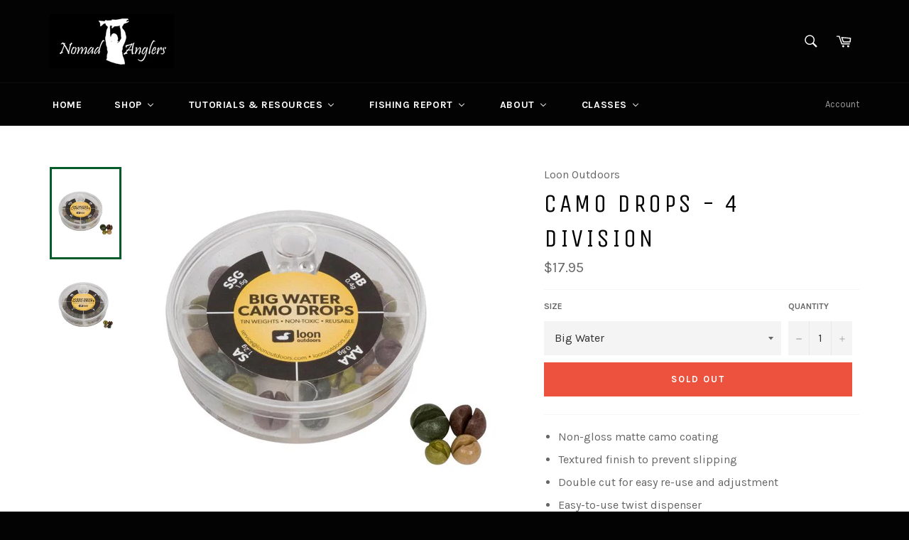

--- FILE ---
content_type: text/html; charset=utf-8
request_url: https://nomadanglers.com/collections/terminal-tackle/products/camo-drops-4-division
body_size: 38893
content:
<!doctype html>
<!--[if IE 9]> <html class="ie9 no-js" lang="en"> <![endif]-->
<!--[if (gt IE 9)|!(IE)]><!--> <html class="no-js" lang="en"> <!--<![endif]-->
<head>
<meta name="google-site-verification" content="I0RiDWIfyV4aezh1SJoHSB9aVgpzDk-Y9aBkl-JynAQ" />
  <meta charset="utf-8">
  <meta http-equiv="X-UA-Compatible" content="IE=edge,chrome=1">
  <meta name="viewport" content="width=device-width,initial-scale=1">
  <meta name="theme-color" content="#030303">

  
    <link rel="shortcut icon" href="//nomadanglers.com/cdn/shop/files/roundlogo300_c34188c8-bf50-4e8b-ae83-ef52e7b07be2_32x32.jpg?v=1733769963" type="image/png">
  

  <link rel="canonical" href="https://nomadanglers.com/products/camo-drops-4-division">
  <title>
  Camo Drops - 4 Division &ndash; Nomad Anglers
  </title>

  
    <meta name="description" content="Non-gloss matte camo coating Textured finish to prevent slipping Double cut for easy re-use and adjustment Easy-to-use twist dispenser Available in 6, 4, 1, BB, AB, AAA, SA, SSG and 2SSG">
  

  <!-- /snippets/social-meta-tags.liquid -->




<meta property="og:site_name" content="Nomad Anglers">
<meta property="og:url" content="https://nomadanglers.com/products/camo-drops-4-division">
<meta property="og:title" content="Camo Drops - 4 Division">
<meta property="og:type" content="product">
<meta property="og:description" content="Non-gloss matte camo coating Textured finish to prevent slipping Double cut for easy re-use and adjustment Easy-to-use twist dispenser Available in 6, 4, 1, BB, AB, AAA, SA, SSG and 2SSG">

  <meta property="og:price:amount" content="17.95">
  <meta property="og:price:currency" content="USD">

<meta property="og:image" content="http://nomadanglers.com/cdn/shop/products/camo-drops-4pack-bigwater_2000x_4a797b07-f3ee-4bc3-8d19-307e2d943866_1200x1200.jpg?v=1737309680"><meta property="og:image" content="http://nomadanglers.com/cdn/shop/products/camo-drops-4pack-skinnywater_2000x_2ee96133-0b7e-4eba-a827-2485ce1c3774_1200x1200.jpg?v=1737309680">
<meta property="og:image:secure_url" content="https://nomadanglers.com/cdn/shop/products/camo-drops-4pack-bigwater_2000x_4a797b07-f3ee-4bc3-8d19-307e2d943866_1200x1200.jpg?v=1737309680"><meta property="og:image:secure_url" content="https://nomadanglers.com/cdn/shop/products/camo-drops-4pack-skinnywater_2000x_2ee96133-0b7e-4eba-a827-2485ce1c3774_1200x1200.jpg?v=1737309680">


<meta name="twitter:card" content="summary_large_image">
<meta name="twitter:title" content="Camo Drops - 4 Division">
<meta name="twitter:description" content="Non-gloss matte camo coating Textured finish to prevent slipping Double cut for easy re-use and adjustment Easy-to-use twist dispenser Available in 6, 4, 1, BB, AB, AAA, SA, SSG and 2SSG">


  <script>
    document.documentElement.className = document.documentElement.className.replace('no-js', 'js');
  </script>

  <link href="//nomadanglers.com/cdn/shop/t/2/assets/theme.scss.css?v=183599555875418901251697034696" rel="stylesheet" type="text/css" media="all" />
  
  
  
  <link href="//fonts.googleapis.com/css?family=Karla:400,700" rel="stylesheet" type="text/css" media="all" />


  
    
    
    <link href="//fonts.googleapis.com/css?family=Unica+One:400,700" rel="stylesheet" type="text/css" media="all" />
  



  <script>
    window.theme = window.theme || {};

    theme.strings = {
      stockAvailable: "1 available",
      addToCart: "Add to Cart",
      soldOut: "Sold Out",
      unavailable: "Unavailable",
      noStockAvailable: "The item could not be added to your cart because there are not enough in stock.",
      willNotShipUntil: "Will not ship until [date]",
      willBeInStockAfter: "Will be in stock after [date]",
      totalCartDiscount: "You're saving [savings]",
      addressError: "Error looking up that address",
      addressNoResults: "No results for that address",
      addressQueryLimit: "You have exceeded the Google API usage limit. Consider upgrading to a \u003ca href=\"https:\/\/developers.google.com\/maps\/premium\/usage-limits\"\u003ePremium Plan\u003c\/a\u003e.",
      authError: "There was a problem authenticating your Google Maps API Key."
    };
  </script>

  <!--[if (gt IE 9)|!(IE)]><!--><script src="//nomadanglers.com/cdn/shop/t/2/assets/lazysizes.min.js?v=71745035489482760341510673857" async="async"></script><!--<![endif]-->
  <!--[if lte IE 9]><script src="//nomadanglers.com/cdn/shop/t/2/assets/lazysizes.min.js?v=71745035489482760341510673857"></script><![endif]-->

  

  <!--[if (gt IE 9)|!(IE)]><!--><script src="//nomadanglers.com/cdn/shop/t/2/assets/vendor.js?v=81888855014699767371510673858" defer="defer"></script><!--<![endif]-->
  <!--[if lt IE 9]><script src="//nomadanglers.com/cdn/shop/t/2/assets/vendor.js?v=81888855014699767371510673858"></script><![endif]-->

  
    <script>
      window.theme = window.theme || {};
      theme.moneyFormat = "${{amount}}";
    </script>
  

  <!--[if (gt IE 9)|!(IE)]><!--><script src="//nomadanglers.com/cdn/shop/t/2/assets/theme.js?v=132115722864363272701510673857" defer="defer"></script><!--<![endif]-->
  <!--[if lte IE 9]><script src="//nomadanglers.com/cdn/shop/t/2/assets/theme.js?v=132115722864363272701510673857"></script><![endif]-->

  
  
  <script>window.performance && window.performance.mark && window.performance.mark('shopify.content_for_header.start');</script><meta name="google-site-verification" content="I0RiDWIfyV4aezh1SJoHSB9aVgpzDk-Y9aBkl-JynAQ">
<meta id="shopify-digital-wallet" name="shopify-digital-wallet" content="/25498030/digital_wallets/dialog">
<meta name="shopify-checkout-api-token" content="a320648781e502d55cc03e3732eda64c">
<meta id="in-context-paypal-metadata" data-shop-id="25498030" data-venmo-supported="false" data-environment="production" data-locale="en_US" data-paypal-v4="true" data-currency="USD">
<link rel="alternate" type="application/json+oembed" href="https://nomadanglers.com/products/camo-drops-4-division.oembed">
<script async="async" src="/checkouts/internal/preloads.js?locale=en-US"></script>
<link rel="preconnect" href="https://shop.app" crossorigin="anonymous">
<script async="async" src="https://shop.app/checkouts/internal/preloads.js?locale=en-US&shop_id=25498030" crossorigin="anonymous"></script>
<script id="apple-pay-shop-capabilities" type="application/json">{"shopId":25498030,"countryCode":"US","currencyCode":"USD","merchantCapabilities":["supports3DS"],"merchantId":"gid:\/\/shopify\/Shop\/25498030","merchantName":"Nomad Anglers","requiredBillingContactFields":["postalAddress","email"],"requiredShippingContactFields":["postalAddress","email"],"shippingType":"shipping","supportedNetworks":["visa","masterCard","amex","discover","elo","jcb"],"total":{"type":"pending","label":"Nomad Anglers","amount":"1.00"},"shopifyPaymentsEnabled":true,"supportsSubscriptions":true}</script>
<script id="shopify-features" type="application/json">{"accessToken":"a320648781e502d55cc03e3732eda64c","betas":["rich-media-storefront-analytics"],"domain":"nomadanglers.com","predictiveSearch":true,"shopId":25498030,"locale":"en"}</script>
<script>var Shopify = Shopify || {};
Shopify.shop = "nomad-anglers.myshopify.com";
Shopify.locale = "en";
Shopify.currency = {"active":"USD","rate":"1.0"};
Shopify.country = "US";
Shopify.theme = {"name":"Venture","id":7813627946,"schema_name":"Venture","schema_version":"2.5.0","theme_store_id":775,"role":"main"};
Shopify.theme.handle = "null";
Shopify.theme.style = {"id":null,"handle":null};
Shopify.cdnHost = "nomadanglers.com/cdn";
Shopify.routes = Shopify.routes || {};
Shopify.routes.root = "/";</script>
<script type="module">!function(o){(o.Shopify=o.Shopify||{}).modules=!0}(window);</script>
<script>!function(o){function n(){var o=[];function n(){o.push(Array.prototype.slice.apply(arguments))}return n.q=o,n}var t=o.Shopify=o.Shopify||{};t.loadFeatures=n(),t.autoloadFeatures=n()}(window);</script>
<script>
  window.ShopifyPay = window.ShopifyPay || {};
  window.ShopifyPay.apiHost = "shop.app\/pay";
  window.ShopifyPay.redirectState = null;
</script>
<script id="shop-js-analytics" type="application/json">{"pageType":"product"}</script>
<script defer="defer" async type="module" src="//nomadanglers.com/cdn/shopifycloud/shop-js/modules/v2/client.init-shop-cart-sync_BT-GjEfc.en.esm.js"></script>
<script defer="defer" async type="module" src="//nomadanglers.com/cdn/shopifycloud/shop-js/modules/v2/chunk.common_D58fp_Oc.esm.js"></script>
<script defer="defer" async type="module" src="//nomadanglers.com/cdn/shopifycloud/shop-js/modules/v2/chunk.modal_xMitdFEc.esm.js"></script>
<script type="module">
  await import("//nomadanglers.com/cdn/shopifycloud/shop-js/modules/v2/client.init-shop-cart-sync_BT-GjEfc.en.esm.js");
await import("//nomadanglers.com/cdn/shopifycloud/shop-js/modules/v2/chunk.common_D58fp_Oc.esm.js");
await import("//nomadanglers.com/cdn/shopifycloud/shop-js/modules/v2/chunk.modal_xMitdFEc.esm.js");

  window.Shopify.SignInWithShop?.initShopCartSync?.({"fedCMEnabled":true,"windoidEnabled":true});

</script>
<script>
  window.Shopify = window.Shopify || {};
  if (!window.Shopify.featureAssets) window.Shopify.featureAssets = {};
  window.Shopify.featureAssets['shop-js'] = {"shop-cart-sync":["modules/v2/client.shop-cart-sync_DZOKe7Ll.en.esm.js","modules/v2/chunk.common_D58fp_Oc.esm.js","modules/v2/chunk.modal_xMitdFEc.esm.js"],"init-fed-cm":["modules/v2/client.init-fed-cm_B6oLuCjv.en.esm.js","modules/v2/chunk.common_D58fp_Oc.esm.js","modules/v2/chunk.modal_xMitdFEc.esm.js"],"shop-cash-offers":["modules/v2/client.shop-cash-offers_D2sdYoxE.en.esm.js","modules/v2/chunk.common_D58fp_Oc.esm.js","modules/v2/chunk.modal_xMitdFEc.esm.js"],"shop-login-button":["modules/v2/client.shop-login-button_QeVjl5Y3.en.esm.js","modules/v2/chunk.common_D58fp_Oc.esm.js","modules/v2/chunk.modal_xMitdFEc.esm.js"],"pay-button":["modules/v2/client.pay-button_DXTOsIq6.en.esm.js","modules/v2/chunk.common_D58fp_Oc.esm.js","modules/v2/chunk.modal_xMitdFEc.esm.js"],"shop-button":["modules/v2/client.shop-button_DQZHx9pm.en.esm.js","modules/v2/chunk.common_D58fp_Oc.esm.js","modules/v2/chunk.modal_xMitdFEc.esm.js"],"avatar":["modules/v2/client.avatar_BTnouDA3.en.esm.js"],"init-windoid":["modules/v2/client.init-windoid_CR1B-cfM.en.esm.js","modules/v2/chunk.common_D58fp_Oc.esm.js","modules/v2/chunk.modal_xMitdFEc.esm.js"],"init-shop-for-new-customer-accounts":["modules/v2/client.init-shop-for-new-customer-accounts_C_vY_xzh.en.esm.js","modules/v2/client.shop-login-button_QeVjl5Y3.en.esm.js","modules/v2/chunk.common_D58fp_Oc.esm.js","modules/v2/chunk.modal_xMitdFEc.esm.js"],"init-shop-email-lookup-coordinator":["modules/v2/client.init-shop-email-lookup-coordinator_BI7n9ZSv.en.esm.js","modules/v2/chunk.common_D58fp_Oc.esm.js","modules/v2/chunk.modal_xMitdFEc.esm.js"],"init-shop-cart-sync":["modules/v2/client.init-shop-cart-sync_BT-GjEfc.en.esm.js","modules/v2/chunk.common_D58fp_Oc.esm.js","modules/v2/chunk.modal_xMitdFEc.esm.js"],"shop-toast-manager":["modules/v2/client.shop-toast-manager_DiYdP3xc.en.esm.js","modules/v2/chunk.common_D58fp_Oc.esm.js","modules/v2/chunk.modal_xMitdFEc.esm.js"],"init-customer-accounts":["modules/v2/client.init-customer-accounts_D9ZNqS-Q.en.esm.js","modules/v2/client.shop-login-button_QeVjl5Y3.en.esm.js","modules/v2/chunk.common_D58fp_Oc.esm.js","modules/v2/chunk.modal_xMitdFEc.esm.js"],"init-customer-accounts-sign-up":["modules/v2/client.init-customer-accounts-sign-up_iGw4briv.en.esm.js","modules/v2/client.shop-login-button_QeVjl5Y3.en.esm.js","modules/v2/chunk.common_D58fp_Oc.esm.js","modules/v2/chunk.modal_xMitdFEc.esm.js"],"shop-follow-button":["modules/v2/client.shop-follow-button_CqMgW2wH.en.esm.js","modules/v2/chunk.common_D58fp_Oc.esm.js","modules/v2/chunk.modal_xMitdFEc.esm.js"],"checkout-modal":["modules/v2/client.checkout-modal_xHeaAweL.en.esm.js","modules/v2/chunk.common_D58fp_Oc.esm.js","modules/v2/chunk.modal_xMitdFEc.esm.js"],"shop-login":["modules/v2/client.shop-login_D91U-Q7h.en.esm.js","modules/v2/chunk.common_D58fp_Oc.esm.js","modules/v2/chunk.modal_xMitdFEc.esm.js"],"lead-capture":["modules/v2/client.lead-capture_BJmE1dJe.en.esm.js","modules/v2/chunk.common_D58fp_Oc.esm.js","modules/v2/chunk.modal_xMitdFEc.esm.js"],"payment-terms":["modules/v2/client.payment-terms_Ci9AEqFq.en.esm.js","modules/v2/chunk.common_D58fp_Oc.esm.js","modules/v2/chunk.modal_xMitdFEc.esm.js"]};
</script>
<script>(function() {
  var isLoaded = false;
  function asyncLoad() {
    if (isLoaded) return;
    isLoaded = true;
    var urls = ["https:\/\/cdn.popt.in\/pixel.js?id=98c72157535be\u0026shop=nomad-anglers.myshopify.com","https:\/\/js.smile.io\/v1\/smile-shopify.js?shop=nomad-anglers.myshopify.com","https:\/\/inffuse.eventscalendar.co\/plugins\/shopify\/loader.js?app=calendar\u0026shop=nomad-anglers.myshopify.com\u0026shop=nomad-anglers.myshopify.com","https:\/\/instafeed.nfcube.com\/cdn\/d53207af8c646fc4f3ccd3ff7242cadb.js?shop=nomad-anglers.myshopify.com","https:\/\/app.popt.in\/pixel.js?id=874d63c00b473\u0026shop=nomad-anglers.myshopify.com","https:\/\/d1639lhkj5l89m.cloudfront.net\/js\/storefront\/uppromote.js?shop=nomad-anglers.myshopify.com"];
    for (var i = 0; i < urls.length; i++) {
      var s = document.createElement('script');
      s.type = 'text/javascript';
      s.async = true;
      s.src = urls[i];
      var x = document.getElementsByTagName('script')[0];
      x.parentNode.insertBefore(s, x);
    }
  };
  if(window.attachEvent) {
    window.attachEvent('onload', asyncLoad);
  } else {
    window.addEventListener('load', asyncLoad, false);
  }
})();</script>
<script id="__st">var __st={"a":25498030,"offset":-18000,"reqid":"a7433df9-2569-4c33-ad8b-dde76008d781-1769295304","pageurl":"nomadanglers.com\/collections\/terminal-tackle\/products\/camo-drops-4-division","u":"ac81a31d6267","p":"product","rtyp":"product","rid":1806608597034};</script>
<script>window.ShopifyPaypalV4VisibilityTracking = true;</script>
<script id="captcha-bootstrap">!function(){'use strict';const t='contact',e='account',n='new_comment',o=[[t,t],['blogs',n],['comments',n],[t,'customer']],c=[[e,'customer_login'],[e,'guest_login'],[e,'recover_customer_password'],[e,'create_customer']],r=t=>t.map((([t,e])=>`form[action*='/${t}']:not([data-nocaptcha='true']) input[name='form_type'][value='${e}']`)).join(','),a=t=>()=>t?[...document.querySelectorAll(t)].map((t=>t.form)):[];function s(){const t=[...o],e=r(t);return a(e)}const i='password',u='form_key',d=['recaptcha-v3-token','g-recaptcha-response','h-captcha-response',i],f=()=>{try{return window.sessionStorage}catch{return}},m='__shopify_v',_=t=>t.elements[u];function p(t,e,n=!1){try{const o=window.sessionStorage,c=JSON.parse(o.getItem(e)),{data:r}=function(t){const{data:e,action:n}=t;return t[m]||n?{data:e,action:n}:{data:t,action:n}}(c);for(const[e,n]of Object.entries(r))t.elements[e]&&(t.elements[e].value=n);n&&o.removeItem(e)}catch(o){console.error('form repopulation failed',{error:o})}}const l='form_type',E='cptcha';function T(t){t.dataset[E]=!0}const w=window,h=w.document,L='Shopify',v='ce_forms',y='captcha';let A=!1;((t,e)=>{const n=(g='f06e6c50-85a8-45c8-87d0-21a2b65856fe',I='https://cdn.shopify.com/shopifycloud/storefront-forms-hcaptcha/ce_storefront_forms_captcha_hcaptcha.v1.5.2.iife.js',D={infoText:'Protected by hCaptcha',privacyText:'Privacy',termsText:'Terms'},(t,e,n)=>{const o=w[L][v],c=o.bindForm;if(c)return c(t,g,e,D).then(n);var r;o.q.push([[t,g,e,D],n]),r=I,A||(h.body.append(Object.assign(h.createElement('script'),{id:'captcha-provider',async:!0,src:r})),A=!0)});var g,I,D;w[L]=w[L]||{},w[L][v]=w[L][v]||{},w[L][v].q=[],w[L][y]=w[L][y]||{},w[L][y].protect=function(t,e){n(t,void 0,e),T(t)},Object.freeze(w[L][y]),function(t,e,n,w,h,L){const[v,y,A,g]=function(t,e,n){const i=e?o:[],u=t?c:[],d=[...i,...u],f=r(d),m=r(i),_=r(d.filter((([t,e])=>n.includes(e))));return[a(f),a(m),a(_),s()]}(w,h,L),I=t=>{const e=t.target;return e instanceof HTMLFormElement?e:e&&e.form},D=t=>v().includes(t);t.addEventListener('submit',(t=>{const e=I(t);if(!e)return;const n=D(e)&&!e.dataset.hcaptchaBound&&!e.dataset.recaptchaBound,o=_(e),c=g().includes(e)&&(!o||!o.value);(n||c)&&t.preventDefault(),c&&!n&&(function(t){try{if(!f())return;!function(t){const e=f();if(!e)return;const n=_(t);if(!n)return;const o=n.value;o&&e.removeItem(o)}(t);const e=Array.from(Array(32),(()=>Math.random().toString(36)[2])).join('');!function(t,e){_(t)||t.append(Object.assign(document.createElement('input'),{type:'hidden',name:u})),t.elements[u].value=e}(t,e),function(t,e){const n=f();if(!n)return;const o=[...t.querySelectorAll(`input[type='${i}']`)].map((({name:t})=>t)),c=[...d,...o],r={};for(const[a,s]of new FormData(t).entries())c.includes(a)||(r[a]=s);n.setItem(e,JSON.stringify({[m]:1,action:t.action,data:r}))}(t,e)}catch(e){console.error('failed to persist form',e)}}(e),e.submit())}));const S=(t,e)=>{t&&!t.dataset[E]&&(n(t,e.some((e=>e===t))),T(t))};for(const o of['focusin','change'])t.addEventListener(o,(t=>{const e=I(t);D(e)&&S(e,y())}));const B=e.get('form_key'),M=e.get(l),P=B&&M;t.addEventListener('DOMContentLoaded',(()=>{const t=y();if(P)for(const e of t)e.elements[l].value===M&&p(e,B);[...new Set([...A(),...v().filter((t=>'true'===t.dataset.shopifyCaptcha))])].forEach((e=>S(e,t)))}))}(h,new URLSearchParams(w.location.search),n,t,e,['guest_login'])})(!0,!0)}();</script>
<script integrity="sha256-4kQ18oKyAcykRKYeNunJcIwy7WH5gtpwJnB7kiuLZ1E=" data-source-attribution="shopify.loadfeatures" defer="defer" src="//nomadanglers.com/cdn/shopifycloud/storefront/assets/storefront/load_feature-a0a9edcb.js" crossorigin="anonymous"></script>
<script crossorigin="anonymous" defer="defer" src="//nomadanglers.com/cdn/shopifycloud/storefront/assets/shopify_pay/storefront-65b4c6d7.js?v=20250812"></script>
<script data-source-attribution="shopify.dynamic_checkout.dynamic.init">var Shopify=Shopify||{};Shopify.PaymentButton=Shopify.PaymentButton||{isStorefrontPortableWallets:!0,init:function(){window.Shopify.PaymentButton.init=function(){};var t=document.createElement("script");t.src="https://nomadanglers.com/cdn/shopifycloud/portable-wallets/latest/portable-wallets.en.js",t.type="module",document.head.appendChild(t)}};
</script>
<script data-source-attribution="shopify.dynamic_checkout.buyer_consent">
  function portableWalletsHideBuyerConsent(e){var t=document.getElementById("shopify-buyer-consent"),n=document.getElementById("shopify-subscription-policy-button");t&&n&&(t.classList.add("hidden"),t.setAttribute("aria-hidden","true"),n.removeEventListener("click",e))}function portableWalletsShowBuyerConsent(e){var t=document.getElementById("shopify-buyer-consent"),n=document.getElementById("shopify-subscription-policy-button");t&&n&&(t.classList.remove("hidden"),t.removeAttribute("aria-hidden"),n.addEventListener("click",e))}window.Shopify?.PaymentButton&&(window.Shopify.PaymentButton.hideBuyerConsent=portableWalletsHideBuyerConsent,window.Shopify.PaymentButton.showBuyerConsent=portableWalletsShowBuyerConsent);
</script>
<script data-source-attribution="shopify.dynamic_checkout.cart.bootstrap">document.addEventListener("DOMContentLoaded",(function(){function t(){return document.querySelector("shopify-accelerated-checkout-cart, shopify-accelerated-checkout")}if(t())Shopify.PaymentButton.init();else{new MutationObserver((function(e,n){t()&&(Shopify.PaymentButton.init(),n.disconnect())})).observe(document.body,{childList:!0,subtree:!0})}}));
</script>
<link id="shopify-accelerated-checkout-styles" rel="stylesheet" media="screen" href="https://nomadanglers.com/cdn/shopifycloud/portable-wallets/latest/accelerated-checkout-backwards-compat.css" crossorigin="anonymous">
<style id="shopify-accelerated-checkout-cart">
        #shopify-buyer-consent {
  margin-top: 1em;
  display: inline-block;
  width: 100%;
}

#shopify-buyer-consent.hidden {
  display: none;
}

#shopify-subscription-policy-button {
  background: none;
  border: none;
  padding: 0;
  text-decoration: underline;
  font-size: inherit;
  cursor: pointer;
}

#shopify-subscription-policy-button::before {
  box-shadow: none;
}

      </style>

<script>window.performance && window.performance.mark && window.performance.mark('shopify.content_for_header.end');</script>
<script type="text/javascript">window.moneyFormat = "${{amount}}";
  window.shopCurrency = "USD";
  window.assetsUrl = '//nomadanglers.com/cdn/shop/t/2/assets/';
</script>
<script>
  window.globoRelatedProductsConfig = {
    apiUrl: "https://related-products.globosoftware.net/api",
    alternateApiUrl: "https://related-products.globosoftware.net",
    shop: "nomad-anglers.myshopify.com",
    shopNumber: 38986,
    domain: "nomadanglers.com",
    customer:null,
    urls: {
      search: "\/search",
      collection: "\/collections",
    },
    page: 'product',
    translation: {"add_to_cart":"Add to cart","added_to_cart":"Added to cart","add_selected_to_cart":"Add selected to cart","added_selected_to_cart":"Added selected to cart","sale":"Sale","total_price":"Total Price","this_item":"This item","sold_out":"Sold out","add_to_cart_short":"ADD","added_to_cart_short":"ADDED"},
    settings: {"redirect":true,"new_tab":true,"image_ratio":"400:500","visible_tags":null,"hidden_tags":"","hidden_collections":null,"exclude_tags":"","carousel_autoplay":false,"carousel_disable_in_mobile":false,"carousel_loop":true,"carousel_rtl":false,"carousel_items":"5","sold_out":false,"discount":{"enable":false,"condition":"any","type":"percentage","value":10}},
    manualRecommendations: {},
    boughtTogetherIds: {},
    trendingProducts: {"error":"json not allowed for this object"},
    productBoughtTogether: {"type":"product_bought_together","enable":false,"title":{"text":"Frequently Bought Together","color":"#000000","fontSize":"25","align":"left"},"subtitle":{"text":"","color":"#212121","fontSize":"18"},"limit":6,"maxWidth":1170,"conditions":[{"id":"manual","status":1},{"id":"bought_together","status":1},{"id":"collection","type":"same","status":1},{"id":"type","type":"same","status":1},{"id":"vendor","type":"same","status":1},{"id":"global","status":0},{"id":"tags","type":"same","status":0}],"template":{"id":1,"elements":["price","addToCartBtn","variantSelector","saleLabel"],"productTitle":{"fontSize":"15","color":"#111111"},"productPrice":{"fontSize":"14","color":"#B12704"},"productOldPrice":{"fontSize":16,"color":"#989898"},"button":{"fontSize":"14","color":"#ffffff","backgroundColor":"#6371c7"},"saleLabel":{"color":"#fff","backgroundColor":"#c00000"},"this_item":true,"selected":true},"random":0,"discount":true},
    productRelated: {"type":"product_related","enable":true,"title":{"text":"Customers Who Bought This Product Also Bought","color":"#000000","fontSize":30,"align":"center"},"subtitle":{"text":"","color":"#212121","fontSize":"18"},"limit":6,"maxWidth":1170,"conditions":[{"id":"manual","status":1},{"id":"bought_together","status":1},{"id":"collection","type":"same","status":1},{"id":"type","type":"same","status":1},{"id":"vendor","type":"same","status":1},{"id":"global","status":0},{"id":"tags","type":"same","status":0}],"template":{"id":1,"elements":["price","addToCartBtn","variantSelector","saleLabel"],"productTitle":{"fontSize":"15","color":"#111111"},"productPrice":{"fontSize":"14","color":"#B12704"},"productOldPrice":{"fontSize":16,"color":"#989898"},"button":{"fontSize":"14","color":"#ffffff","backgroundColor":"#6371c7"},"saleLabel":{"color":"#fff","backgroundColor":"#c00000"},"this_item":false,"selected":false},"random":0,"discount":false},
    cart: {"type":"cart","enable":true,"title":{"text":"Customers Who Bought This Product Also Bought","color":"#000000","fontSize":30,"align":"center"},"subtitle":{"text":"","color":"#212121","fontSize":"18"},"limit":6,"maxWidth":1170,"conditions":[{"id":"manual","status":1},{"id":"bought_together","status":1},{"id":"global","status":0},{"id":"tags","type":"same","status":0}],"template":{"id":1,"elements":["price","addToCartBtn","variantSelector","saleLabel"],"productTitle":{"fontSize":"14","color":"#111111"},"productPrice":{"fontSize":"14","color":"#B12704"},"productOldPrice":{"fontSize":16,"color":"#989898"},"button":{"fontSize":"15","color":"#ffffff","backgroundColor":"#6371c7"},"saleLabel":{"color":"#fff","backgroundColor":"#c00000"},"this_item":true,"selected":true},"random":0,"discount":false},
    basis_collection_handle: 'globo_basis_collection',
    widgets: [],
    offers: [],
    view_name: 'globo.alsobought',
    cart_properties_name: '_bundle',
    upsell_properties_name: '_upsell_bundle',
    discounted_ids: [],
    discount_min_amount: 0,
    offerdiscounted_ids: [],
    offerdiscount_min_amount: 0,data: {
      ids: ["1806608597034"],
      vendors: ["Loon Outdoors"],
      types: ["Terminal Tackle"],
      tags: [],
      collections: []
    },product: {
        id: "1806608597034",
        title: "Camo Drops - 4 Division",
        handle: "camo-drops-4-division",
        price: 1795,
        compare_at_price: null,
        images: ["//nomadanglers.com/cdn/shop/products/camo-drops-4pack-bigwater_2000x_4a797b07-f3ee-4bc3-8d19-307e2d943866.jpg?v=1737309680"],
         variants: [{"id":14313709666346,"title":"Big Water","option1":"Big Water","option2":null,"option3":null,"sku":"F7134","requires_shipping":true,"taxable":true,"featured_image":{"id":5284083400746,"product_id":1806608597034,"position":1,"created_at":"2018-11-30T12:29:47-05:00","updated_at":"2025-01-19T13:01:20-05:00","alt":null,"width":634,"height":634,"src":"\/\/nomadanglers.com\/cdn\/shop\/products\/camo-drops-4pack-bigwater_2000x_4a797b07-f3ee-4bc3-8d19-307e2d943866.jpg?v=1737309680","variant_ids":[14313709666346]},"available":false,"name":"Camo Drops - 4 Division - Big Water","public_title":"Big Water","options":["Big Water"],"price":1795,"weight":0,"compare_at_price":null,"inventory_quantity":0,"inventory_management":"shopify","inventory_policy":"deny","barcode":"782420072347","featured_media":{"alt":null,"id":2801069162538,"position":1,"preview_image":{"aspect_ratio":1.0,"height":634,"width":634,"src":"\/\/nomadanglers.com\/cdn\/shop\/products\/camo-drops-4pack-bigwater_2000x_4a797b07-f3ee-4bc3-8d19-307e2d943866.jpg?v=1737309680"}},"requires_selling_plan":false,"selling_plan_allocations":[]},{"id":14313709699114,"title":"Skinny Water","option1":"Skinny Water","option2":null,"option3":null,"sku":"F7135","requires_shipping":true,"taxable":true,"featured_image":{"id":5284083433514,"product_id":1806608597034,"position":2,"created_at":"2018-11-30T12:29:49-05:00","updated_at":"2025-01-19T13:01:20-05:00","alt":null,"width":634,"height":634,"src":"\/\/nomadanglers.com\/cdn\/shop\/products\/camo-drops-4pack-skinnywater_2000x_2ee96133-0b7e-4eba-a827-2485ce1c3774.jpg?v=1737309680","variant_ids":[14313709699114]},"available":false,"name":"Camo Drops - 4 Division - Skinny Water","public_title":"Skinny Water","options":["Skinny Water"],"price":1795,"weight":0,"compare_at_price":null,"inventory_quantity":0,"inventory_management":"shopify","inventory_policy":"deny","barcode":"782420072248","featured_media":{"alt":null,"id":2801069195306,"position":2,"preview_image":{"aspect_ratio":1.0,"height":634,"width":634,"src":"\/\/nomadanglers.com\/cdn\/shop\/products\/camo-drops-4pack-skinnywater_2000x_2ee96133-0b7e-4eba-a827-2485ce1c3774.jpg?v=1737309680"}},"requires_selling_plan":false,"selling_plan_allocations":[]}],
         available: false,
        vendor: "Loon Outdoors",
        product_type: "Terminal Tackle",
        tags: [],
        published_at:"2018-11-30 12:26:06 -0500"
              },upselldatas:{},
    cartitems:[],
    no_image_url: "https://cdn.shopify.com/s/images/admin/no-image-large.gif"
  };
</script>
<script>globoRelatedProductsConfig.data.collections.push("terminal-tackle");
      globoRelatedProductsConfig.collection = "terminal-tackle";globoRelatedProductsConfig.data.collections = globoRelatedProductsConfig.data.collections.concat(["best-selling-products","excludes-sale-used","loon-outdoors","newest-products","newnomad15","all","terminal-tackle","tools-accessories"]);globoRelatedProductsConfig.boughtTogetherIds[1806608597034] =false;
  
    globoRelatedProductsConfig.upselldatas[1806608597034] = {
      title: "Camo Drops - 4 Division",
      collections :["best-selling-products","excludes-sale-used","loon-outdoors","newest-products","newnomad15","all","terminal-tackle","tools-accessories"],
      tags:[],
      product_type:"Terminal Tackle"};
</script><script defer src="//nomadanglers.com/cdn/shop/t/2/assets/globo.alsobought.data.js?v=46835628253674180531658314053" type="text/javascript"></script>

<script defer src="//nomadanglers.com/cdn/shop/t/2/assets/globo.alsobought.min.js?v=114521981481539702731664214996" type="text/javascript"></script>
<link rel="preload stylesheet" href="//nomadanglers.com/cdn/shop/t/2/assets/globo.alsobought.css?v=174060158300081916051658314056" as="style">

<!-- BEGIN app block: shopify://apps/buddha-mega-menu-navigation/blocks/megamenu/dbb4ce56-bf86-4830-9b3d-16efbef51c6f -->
<script>
        var productImageAndPrice = [],
            collectionImages = [],
            articleImages = [],
            mmLivIcons = false,
            mmFlipClock = false,
            mmFixesUseJquery = false,
            mmNumMMI = 6,
            mmSchemaTranslation = {},
            mmMenuStrings =  {"menuStrings":{"default":{"Home":"Home","Shop":"Shop","GIFT CARDS":"GIFT CARDS","Fly Fishing":"Fly Fishing","Rod/Reel/Line Combos":"Rod/Reel/Line Combos","Fly Rods":"Fly Rods","Single Hand Rods":"Single Hand Rods","Echo":"Echo","Orvis":"Orvis","Scott":"Scott","Two Hand Rods":"Two Hand Rods","Reels":"Reels","Abel Reels":"Abel Reels","Waders & Boots":"Waders & Boots","Waders":"Waders","Boots/Footwear":"Boots/Footwear","Wader/Boot Accessories":"Wader/Boot Accessories","Fly Line":"Fly Line","Freshwater Lines":"Freshwater Lines","Saltwater Lines":"Saltwater Lines","Two-Handed Lines":"Two-Handed Lines","Flies":"Flies","LOCAL FLIES":"LOCAL FLIES","Dry Flies":"Dry Flies","Nymphs":"Nymphs","Streamers":"Streamers","Swing Flies":"Swing Flies","Leaders & Tippet":"Leaders & Tippet","Leaders":"Leaders","Tippet":"Tippet","Fly Tying":"Fly Tying","Beads, Eyes, & Cones":"Beads, Eyes, & Cones","Beads":"Beads","Adhesive Eyes":"Adhesive Eyes","Dumbbell & Chain Eyes":"Dumbbell & Chain Eyes","Cone Heads":"Cone Heads","Masks & Heads":"Masks & Heads","Chenille & Wraps":"Chenille & Wraps","Chenille":"Chenille","Braids":"Braids","Brushes":"Brushes","Ribbing & Casing":"Ribbing & Casing","Dubbing":"Dubbing","Synthetic Dubbing":"Synthetic Dubbing","Natural Dubbing":"Natural Dubbing","Dubbing Dispensers":"Dubbing Dispensers","Feathers":"Feathers","Hackle":"Hackle","Marabou & Schlappen":"Marabou & Schlappen","Biots & Quills":"Biots & Quills","Other Feathers":"Other Feathers","Hair & Fur":"Hair & Fur","Deer Hair":"Deer Hair","Natural Fur & Strips":"Natural Fur & Strips","Synthetic Fur":"Synthetic Fur","Hooks":"Hooks","Jig Hooks":"Jig Hooks","Streamer Hooks":"Streamer Hooks","Dry Fly Hooks":"Dry Fly Hooks","Nymph Hooks":"Nymph Hooks","Saltwater Hooks":"Saltwater Hooks","Shanks":"Shanks","Synthetics":"Synthetics","Flash":"Flash","Rubber Legs":"Rubber Legs","Egg Fly Material":"Egg Fly Material","Other Synthetics":"Other Synthetics","Thread & Wire":"Thread & Wire","Thread":"Thread","Wire":"Wire","Fly Tying Tools":"Fly Tying Tools","Scissors":"Scissors","Bobbins":"Bobbins","Vises & Vise Accessories":"Vises & Vise Accessories","Other Tying Tools":"Other Tying Tools","Glue, UV Finish & Lights":"Glue, UV Finish & Lights","Glue & Head Cement":"Glue & Head Cement","UV Finishes":"UV Finishes","UV Lights":"UV Lights","Fly Tying Kits":"Fly Tying Kits","Apparel":"Apparel","Logowear":"Logowear","Shirts":"Shirts","Fleece, Sweatshirts & Hoodies":"Fleece, Sweatshirts & Hoodies","Jackets & Vests":"Jackets & Vests","Hats":"Hats","Trucker Hats & Caps":"Trucker Hats & Caps","Winter Hats":"Winter Hats","T-Shirts":"T-Shirts","Rain Gear":"Rain Gear","Pants & Shorts":"Pants & Shorts","Gloves , Socks, & Belts":"Gloves , Socks, & Belts","Packs & Gear Bags":"Packs & Gear Bags","Backpacks":"Backpacks","Duffel Bags":"Duffel Bags","Fishing Vests":"Fishing Vests","Gear Bags":"Gear Bags","Hip Packs":"Hip Packs","Sling Packs":"Sling Packs","Chest Packs":"Chest Packs","Tools & Accessories":"Tools & Accessories","Nippers":"Nippers","Forceps & Clamps":"Forceps & Clamps","Pliers":"Pliers","Nets":"Nets","Fly Boxes":"Fly Boxes","Sunglasses":"Sunglasses","Books & DVDs":"Books & DVDs","Other Fishing Accessories":"Other Fishing Accessories","Terminal Tackle":"Terminal Tackle","Coolers & Drinkware":"Coolers & Drinkware","Stickers":"Stickers","Used Gear":"Used Gear","Used Fly Rods":"Used Fly Rods","Used Reels":"Used Reels","Adaptive Fly Materials":"Adaptive Fly Materials","Yard Sale":"Yard Sale","Slip n' Slide":"Slip n' Slide","Devil Dancer":"Devil Dancer","Sale":"Sale","Tutorials & Resources":"Tutorials & Resources","Learn To Fly Fish":"Learn To Fly Fish","Fly Tying Tutorials":"Fly Tying Tutorials","Euro Nymphs":"Euro Nymphs","Fly Tying 101":"Fly Tying 101","Steelhead Set Up":"Steelhead Set Up","Euro Nymphing Explained":"Euro Nymphing Explained","Hook/Bead Size Chart":"Hook/Bead Size Chart","Grand Rapids Fishing":"Grand Rapids Fishing","Lansing Fishing":"Lansing Fishing","Gear Reviews":"Gear Reviews","Fly Fishing Videos":"Fly Fishing Videos","Blog":"Blog","Fishing Report":"Fishing Report","River Conditions":"River Conditions","Grand River":"Grand River","Rogue River":"Rogue River","Muskegon River":"Muskegon River","Pere Marquette River":"Pere Marquette River","About":"About","Contact Us":"Contact Us","East Lansing Shop":"East Lansing Shop","Grand Rapids Shop":"Grand Rapids Shop","Guided Fly Fishing":"Guided Fly Fishing","Events":"Events","Trade-In Program":"Trade-In Program","Employment":"Employment","Hosted Trips":"Hosted Trips","Brace Lake Ontario":"Brace Lake Ontario","Craig Montana":"Craig Montana","Shipping & Returns":"Shipping & Returns","Classes":"Classes","Class Schedule":"Class Schedule","Class RSVP":"Class RSVP","Fly Fishing Classes":"Fly Fishing Classes","Fly Tying Classes":"Fly Tying Classes"}},"additional":{"default":{}}} ,
            mmShopLocale = "en",
            mmShopLocaleCollectionsRoute = "/collections",
            mmSchemaDesignJSON = [{"action":"menu-select","value":"main-menu-2-0"},{"action":"design","setting":"vertical_font_size","value":"13px"},{"action":"design","setting":"vertical_link_color","value":"#ffffff"},{"action":"design","setting":"vertical_text_color","value":"#ffffff"},{"action":"design","setting":"text_color","value":"#222222"},{"action":"design","setting":"button_text_color","value":"#ffffff"},{"action":"design","setting":"button_text_hover_color","value":"#ffffff"},{"action":"design","setting":"background_color","value":"#ffffff"},{"action":"design","setting":"background_hover_color","value":"#f9f9f9"},{"action":"design","setting":"link_color","value":"#4e4e4e"},{"action":"design","setting":"button_background_color","value":"#0da19a"},{"action":"design","setting":"button_background_hover_color","value":"#0d8781"},{"action":"design","setting":"tree_sub_direction","value":"set_tree_auto"},{"action":"design","setting":"font_family","value":"Default"},{"action":"design","setting":"link_hover_color","value":"#087b09"},{"action":"design","setting":"vertical_link_hover_color","value":"#087b09"},{"action":"design","setting":"font_size","value":"13px"}],
            mmDomChangeSkipUl = "",
            buddhaMegaMenuShop = "nomad-anglers.myshopify.com",
            mmWireframeCompression = "0",
            mmExtensionAssetUrl = "https://cdn.shopify.com/extensions/019abe06-4a3f-7763-88da-170e1b54169b/mega-menu-151/assets/";var bestSellersHTML = '';var newestProductsHTML = '';/* get link lists api */
        var linkLists={"main-menu" : {"title":"Main menu", "items":["/collections/fly-tying-products","/collections/sale-items","/pages/about-us","/blogs/michigan-fishing-report",]},"footer" : {"title":"Footer menu", "items":["/pages/contact-us","/search","/pages/shipping-returns","/pages/class-schedule","/pages/east-lansing-location","/pages/grand-rapids-location","/pages/return-refund-policy",]},"fly-tying-products" : {"title":"Fly Tying Products", "items":["/collections/fly-tying-products",]},"gifts" : {"title":"Gifts", "items":["/collections/frontpage","/collections/drinkwear","/collections/nomad-gear",]},"about-nomad-anglers" : {"title":"About Nomad Anglers", "items":["/pages/east-lansing-location","/pages/grand-rapids-location","/pages/classes-events","/pages/guided-fly-fishing-trips","/blogs/michigan-fishing-report","/blogs/fly-tying-patterns",]},"main-menu-2-0" : {"title":"Main Menu 2.0", "items":["/","/collections","/blogs/michigan-fishing-report","/pages/about-us","/pages/classes-events","/pages/test-page","/collections",]},"fly-tying-menu" : {"title":"Fly Tying Menu", "items":["/collections/fly-tying-products",]},"customer-account-main-menu" : {"title":"Customer account main menu", "items":["/","https://shopify.com/25498030/account/orders?locale=en&amp;region_country=US",]},};/*ENDPARSE*/

        

        /* set product prices *//* get the collection images *//* get the article images *//* customer fixes */
        var mmThemeFixesAfter = function(){ if (tempMenuObject.u.querySelector(".site-nav--active.buddha-menu-item") == null) { mmForEach(tempMenuObject.u, ".buddha-menu-item", function(el){ el.classList.add("site-nav--active"); }); } mmAddStyle(" .horizontal-mega-menu { white-space: normal; } ", "themeScript"); }; 
        

        var mmWireframe = {"html" : "<li class=\"buddha-menu-item\" itemId=\"xOOli\"  ><a data-href=\"/\" href=\"/\" aria-label=\"Home\" data-no-instant=\"\" onclick=\"mmGoToPage(this, event); return false;\"  ><span class=\"mm-title\">Home</span></a></li><li class=\"buddha-menu-item\" itemId=\"oZzCV\"  ><a data-href=\"/collections\" href=\"/collections\" aria-label=\"Shop\" data-no-instant=\"\" onclick=\"mmGoToPage(this, event); return false;\"  ><span class=\"mm-title\">Shop</span><i class=\"mm-arrow mm-angle-down\" aria-hidden=\"true\"></i><span class=\"toggle-menu-btn\" style=\"display:none;\" title=\"Toggle menu\" onclick=\"return toggleSubmenu(this)\"><span class=\"mm-arrow-icon\"><span class=\"bar-one\"></span><span class=\"bar-two\"></span></span></span></a><ul class=\"mm-submenu tree  small \"><li data-href=\"/collections/gift-cards\" href=\"/collections/gift-cards\" aria-label=\"GIFT CARDS\" data-no-instant=\"\" onclick=\"mmGoToPage(this, event); return false;\"  ><a data-href=\"/collections/gift-cards\" href=\"/collections/gift-cards\" aria-label=\"GIFT CARDS\" data-no-instant=\"\" onclick=\"mmGoToPage(this, event); return false;\"  ><span class=\"mm-title\">GIFT CARDS</span></a></li><li data-href=\"/collections/fly-fishing-products\" href=\"/collections/fly-fishing-products\" aria-label=\"Fly Fishing\" data-no-instant=\"\" onclick=\"mmGoToPage(this, event); return false;\"  ><a data-href=\"/collections/fly-fishing-products\" href=\"/collections/fly-fishing-products\" aria-label=\"Fly Fishing\" data-no-instant=\"\" onclick=\"mmGoToPage(this, event); return false;\"  ><span class=\"mm-title\">Fly Fishing</span><i class=\"mm-arrow mm-angle-down\" aria-hidden=\"true\"></i><span class=\"toggle-menu-btn\" style=\"display:none;\" title=\"Toggle menu\" onclick=\"return toggleSubmenu(this)\"><span class=\"mm-arrow-icon\"><span class=\"bar-one\"></span><span class=\"bar-two\"></span></span></span></a><ul class=\"mm-submenu tree  small \"><li data-href=\"/collections/rod-reel-line-combos\" href=\"/collections/rod-reel-line-combos\" aria-label=\"Rod/Reel/Line Combos\" data-no-instant=\"\" onclick=\"mmGoToPage(this, event); return false;\"  ><a data-href=\"/collections/rod-reel-line-combos\" href=\"/collections/rod-reel-line-combos\" aria-label=\"Rod/Reel/Line Combos\" data-no-instant=\"\" onclick=\"mmGoToPage(this, event); return false;\"  ><span class=\"mm-title\">Rod/Reel/Line Combos</span></a></li><li data-href=\"/collections/fly-rods\" href=\"/collections/fly-rods\" aria-label=\"Fly Rods\" data-no-instant=\"\" onclick=\"mmGoToPage(this, event); return false;\"  ><a data-href=\"/collections/fly-rods\" href=\"/collections/fly-rods\" aria-label=\"Fly Rods\" data-no-instant=\"\" onclick=\"mmGoToPage(this, event); return false;\"  ><span class=\"mm-title\">Fly Rods</span><i class=\"mm-arrow mm-angle-down\" aria-hidden=\"true\"></i><span class=\"toggle-menu-btn\" style=\"display:none;\" title=\"Toggle menu\" onclick=\"return toggleSubmenu(this)\"><span class=\"mm-arrow-icon\"><span class=\"bar-one\"></span><span class=\"bar-two\"></span></span></span></a><ul class=\"mm-submenu tree  small \"><li data-href=\"/collections/fly-rod-single-hand\" href=\"/collections/fly-rod-single-hand\" aria-label=\"Single Hand Rods\" data-no-instant=\"\" onclick=\"mmGoToPage(this, event); return false;\"  ><a data-href=\"/collections/fly-rod-single-hand\" href=\"/collections/fly-rod-single-hand\" aria-label=\"Single Hand Rods\" data-no-instant=\"\" onclick=\"mmGoToPage(this, event); return false;\"  ><span class=\"mm-title\">Single Hand Rods</span><i class=\"mm-arrow mm-angle-down\" aria-hidden=\"true\"></i><span class=\"toggle-menu-btn\" style=\"display:none;\" title=\"Toggle menu\" onclick=\"return toggleSubmenu(this)\"><span class=\"mm-arrow-icon\"><span class=\"bar-one\"></span><span class=\"bar-two\"></span></span></span></a><ul class=\"mm-submenu tree  small mm-last-level\"><li data-href=\"/collections/echo-fly-rods\" href=\"/collections/echo-fly-rods\" aria-label=\"Echo\" data-no-instant=\"\" onclick=\"mmGoToPage(this, event); return false;\"  ><a data-href=\"/collections/echo-fly-rods\" href=\"/collections/echo-fly-rods\" aria-label=\"Echo\" data-no-instant=\"\" onclick=\"mmGoToPage(this, event); return false;\"  ><span class=\"mm-title\">Echo</span></a></li><li data-href=\"/collections/orvis-fly-rods\" href=\"/collections/orvis-fly-rods\" aria-label=\"Orvis\" data-no-instant=\"\" onclick=\"mmGoToPage(this, event); return false;\"  ><a data-href=\"/collections/orvis-fly-rods\" href=\"/collections/orvis-fly-rods\" aria-label=\"Orvis\" data-no-instant=\"\" onclick=\"mmGoToPage(this, event); return false;\"  ><span class=\"mm-title\">Orvis</span></a></li><li data-href=\"/collections/scott-fly-rods\" href=\"/collections/scott-fly-rods\" aria-label=\"Scott\" data-no-instant=\"\" onclick=\"mmGoToPage(this, event); return false;\"  ><a data-href=\"/collections/scott-fly-rods\" href=\"/collections/scott-fly-rods\" aria-label=\"Scott\" data-no-instant=\"\" onclick=\"mmGoToPage(this, event); return false;\"  ><span class=\"mm-title\">Scott</span></a></li></ul></li><li data-href=\"/collections/fly-rod-two-hand\" href=\"/collections/fly-rod-two-hand\" aria-label=\"Two Hand Rods\" data-no-instant=\"\" onclick=\"mmGoToPage(this, event); return false;\"  ><a data-href=\"/collections/fly-rod-two-hand\" href=\"/collections/fly-rod-two-hand\" aria-label=\"Two Hand Rods\" data-no-instant=\"\" onclick=\"mmGoToPage(this, event); return false;\"  ><span class=\"mm-title\">Two Hand Rods</span></a></li></ul></li><li data-href=\"/collections/reels\" href=\"/collections/reels\" aria-label=\"Reels\" data-no-instant=\"\" onclick=\"mmGoToPage(this, event); return false;\"  ><a data-href=\"/collections/reels\" href=\"/collections/reels\" aria-label=\"Reels\" data-no-instant=\"\" onclick=\"mmGoToPage(this, event); return false;\"  ><span class=\"mm-title\">Reels</span><i class=\"mm-arrow mm-angle-down\" aria-hidden=\"true\"></i><span class=\"toggle-menu-btn\" style=\"display:none;\" title=\"Toggle menu\" onclick=\"return toggleSubmenu(this)\"><span class=\"mm-arrow-icon\"><span class=\"bar-one\"></span><span class=\"bar-two\"></span></span></span></a><ul class=\"mm-submenu tree  small mm-last-level\"><li data-href=\"/collections/abel-reels\" href=\"/collections/abel-reels\" aria-label=\"Abel Reels\" data-no-instant=\"\" onclick=\"mmGoToPage(this, event); return false;\"  ><a data-href=\"/collections/abel-reels\" href=\"/collections/abel-reels\" aria-label=\"Abel Reels\" data-no-instant=\"\" onclick=\"mmGoToPage(this, event); return false;\"  ><span class=\"mm-title\">Abel Reels</span></a></li></ul></li><li data-href=\"/collections/waders-boots\" href=\"/collections/waders-boots\" aria-label=\"Waders & Boots\" data-no-instant=\"\" onclick=\"mmGoToPage(this, event); return false;\"  ><a data-href=\"/collections/waders-boots\" href=\"/collections/waders-boots\" aria-label=\"Waders & Boots\" data-no-instant=\"\" onclick=\"mmGoToPage(this, event); return false;\"  ><span class=\"mm-title\">Waders & Boots</span><i class=\"mm-arrow mm-angle-down\" aria-hidden=\"true\"></i><span class=\"toggle-menu-btn\" style=\"display:none;\" title=\"Toggle menu\" onclick=\"return toggleSubmenu(this)\"><span class=\"mm-arrow-icon\"><span class=\"bar-one\"></span><span class=\"bar-two\"></span></span></span></a><ul class=\"mm-submenu tree  small mm-last-level\"><li data-href=\"/collections/waders\" href=\"/collections/waders\" aria-label=\"Waders\" data-no-instant=\"\" onclick=\"mmGoToPage(this, event); return false;\"  ><a data-href=\"/collections/waders\" href=\"/collections/waders\" aria-label=\"Waders\" data-no-instant=\"\" onclick=\"mmGoToPage(this, event); return false;\"  ><span class=\"mm-title\">Waders</span></a></li><li data-href=\"/collections/boots\" href=\"/collections/boots\" aria-label=\"Boots/Footwear\" data-no-instant=\"\" onclick=\"mmGoToPage(this, event); return false;\"  ><a data-href=\"/collections/boots\" href=\"/collections/boots\" aria-label=\"Boots/Footwear\" data-no-instant=\"\" onclick=\"mmGoToPage(this, event); return false;\"  ><span class=\"mm-title\">Boots/Footwear</span></a></li><li data-href=\"/collections/wader-accessories\" href=\"/collections/wader-accessories\" aria-label=\"Wader/Boot Accessories\" data-no-instant=\"\" onclick=\"mmGoToPage(this, event); return false;\"  ><a data-href=\"/collections/wader-accessories\" href=\"/collections/wader-accessories\" aria-label=\"Wader/Boot Accessories\" data-no-instant=\"\" onclick=\"mmGoToPage(this, event); return false;\"  ><span class=\"mm-title\">Wader/Boot Accessories</span></a></li></ul></li><li data-href=\"/collections/fly-line\" href=\"/collections/fly-line\" aria-label=\"Fly Line\" data-no-instant=\"\" onclick=\"mmGoToPage(this, event); return false;\"  ><a data-href=\"/collections/fly-line\" href=\"/collections/fly-line\" aria-label=\"Fly Line\" data-no-instant=\"\" onclick=\"mmGoToPage(this, event); return false;\"  ><span class=\"mm-title\">Fly Line</span><i class=\"mm-arrow mm-angle-down\" aria-hidden=\"true\"></i><span class=\"toggle-menu-btn\" style=\"display:none;\" title=\"Toggle menu\" onclick=\"return toggleSubmenu(this)\"><span class=\"mm-arrow-icon\"><span class=\"bar-one\"></span><span class=\"bar-two\"></span></span></span></a><ul class=\"mm-submenu tree  small mm-last-level\"><li data-href=\"/collections/fly-line-freshwater\" href=\"/collections/fly-line-freshwater\" aria-label=\"Freshwater Lines\" data-no-instant=\"\" onclick=\"mmGoToPage(this, event); return false;\"  ><a data-href=\"/collections/fly-line-freshwater\" href=\"/collections/fly-line-freshwater\" aria-label=\"Freshwater Lines\" data-no-instant=\"\" onclick=\"mmGoToPage(this, event); return false;\"  ><span class=\"mm-title\">Freshwater Lines</span></a></li><li data-href=\"/collections/fly-line-saltwater\" href=\"/collections/fly-line-saltwater\" aria-label=\"Saltwater Lines\" data-no-instant=\"\" onclick=\"mmGoToPage(this, event); return false;\"  ><a data-href=\"/collections/fly-line-saltwater\" href=\"/collections/fly-line-saltwater\" aria-label=\"Saltwater Lines\" data-no-instant=\"\" onclick=\"mmGoToPage(this, event); return false;\"  ><span class=\"mm-title\">Saltwater Lines</span></a></li><li data-href=\"/collections/fly-line-two-handed\" href=\"/collections/fly-line-two-handed\" aria-label=\"Two-Handed Lines\" data-no-instant=\"\" onclick=\"mmGoToPage(this, event); return false;\"  ><a data-href=\"/collections/fly-line-two-handed\" href=\"/collections/fly-line-two-handed\" aria-label=\"Two-Handed Lines\" data-no-instant=\"\" onclick=\"mmGoToPage(this, event); return false;\"  ><span class=\"mm-title\">Two-Handed Lines</span></a></li></ul></li><li data-href=\"/collections/flies\" href=\"/collections/flies\" aria-label=\"Flies\" data-no-instant=\"\" onclick=\"mmGoToPage(this, event); return false;\"  ><a data-href=\"/collections/flies\" href=\"/collections/flies\" aria-label=\"Flies\" data-no-instant=\"\" onclick=\"mmGoToPage(this, event); return false;\"  ><span class=\"mm-title\">Flies</span><i class=\"mm-arrow mm-angle-down\" aria-hidden=\"true\"></i><span class=\"toggle-menu-btn\" style=\"display:none;\" title=\"Toggle menu\" onclick=\"return toggleSubmenu(this)\"><span class=\"mm-arrow-icon\"><span class=\"bar-one\"></span><span class=\"bar-two\"></span></span></span></a><ul class=\"mm-submenu tree  small mm-last-level\"><li data-href=\"/collections/local-flies\" href=\"/collections/local-flies\" aria-label=\"LOCAL FLIES\" data-no-instant=\"\" onclick=\"mmGoToPage(this, event); return false;\"  ><a data-href=\"/collections/local-flies\" href=\"/collections/local-flies\" aria-label=\"LOCAL FLIES\" data-no-instant=\"\" onclick=\"mmGoToPage(this, event); return false;\"  ><span class=\"mm-title\">LOCAL FLIES</span></a></li><li data-href=\"/collections/dry-flies\" href=\"/collections/dry-flies\" aria-label=\"Dry Flies\" data-no-instant=\"\" onclick=\"mmGoToPage(this, event); return false;\"  ><a data-href=\"/collections/dry-flies\" href=\"/collections/dry-flies\" aria-label=\"Dry Flies\" data-no-instant=\"\" onclick=\"mmGoToPage(this, event); return false;\"  ><span class=\"mm-title\">Dry Flies</span></a></li><li data-href=\"/collections/nymphs\" href=\"/collections/nymphs\" aria-label=\"Nymphs\" data-no-instant=\"\" onclick=\"mmGoToPage(this, event); return false;\"  ><a data-href=\"/collections/nymphs\" href=\"/collections/nymphs\" aria-label=\"Nymphs\" data-no-instant=\"\" onclick=\"mmGoToPage(this, event); return false;\"  ><span class=\"mm-title\">Nymphs</span></a></li><li data-href=\"/collections/streamers\" href=\"/collections/streamers\" aria-label=\"Streamers\" data-no-instant=\"\" onclick=\"mmGoToPage(this, event); return false;\"  ><a data-href=\"/collections/streamers\" href=\"/collections/streamers\" aria-label=\"Streamers\" data-no-instant=\"\" onclick=\"mmGoToPage(this, event); return false;\"  ><span class=\"mm-title\">Streamers</span></a></li><li data-href=\"/collections/swing-flies\" href=\"/collections/swing-flies\" aria-label=\"Swing Flies\" data-no-instant=\"\" onclick=\"mmGoToPage(this, event); return false;\"  ><a data-href=\"/collections/swing-flies\" href=\"/collections/swing-flies\" aria-label=\"Swing Flies\" data-no-instant=\"\" onclick=\"mmGoToPage(this, event); return false;\"  ><span class=\"mm-title\">Swing Flies</span></a></li></ul></li><li data-href=\"/collections/leaders-tippet\" href=\"/collections/leaders-tippet\" aria-label=\"Leaders & Tippet\" data-no-instant=\"\" onclick=\"mmGoToPage(this, event); return false;\"  ><a data-href=\"/collections/leaders-tippet\" href=\"/collections/leaders-tippet\" aria-label=\"Leaders & Tippet\" data-no-instant=\"\" onclick=\"mmGoToPage(this, event); return false;\"  ><span class=\"mm-title\">Leaders & Tippet</span><i class=\"mm-arrow mm-angle-down\" aria-hidden=\"true\"></i><span class=\"toggle-menu-btn\" style=\"display:none;\" title=\"Toggle menu\" onclick=\"return toggleSubmenu(this)\"><span class=\"mm-arrow-icon\"><span class=\"bar-one\"></span><span class=\"bar-two\"></span></span></span></a><ul class=\"mm-submenu tree  small mm-last-level\"><li data-href=\"/collections/leaders\" href=\"/collections/leaders\" aria-label=\"Leaders\" data-no-instant=\"\" onclick=\"mmGoToPage(this, event); return false;\"  ><a data-href=\"/collections/leaders\" href=\"/collections/leaders\" aria-label=\"Leaders\" data-no-instant=\"\" onclick=\"mmGoToPage(this, event); return false;\"  ><span class=\"mm-title\">Leaders</span></a></li><li data-href=\"/collections/tippet\" href=\"/collections/tippet\" aria-label=\"Tippet\" data-no-instant=\"\" onclick=\"mmGoToPage(this, event); return false;\"  ><a data-href=\"/collections/tippet\" href=\"/collections/tippet\" aria-label=\"Tippet\" data-no-instant=\"\" onclick=\"mmGoToPage(this, event); return false;\"  ><span class=\"mm-title\">Tippet</span></a></li></ul></li></ul></li><li data-href=\"/collections/fly-tying-products\" href=\"/collections/fly-tying-products\" aria-label=\"Fly Tying\" data-no-instant=\"\" onclick=\"mmGoToPage(this, event); return false;\"  ><a data-href=\"/collections/fly-tying-products\" href=\"/collections/fly-tying-products\" aria-label=\"Fly Tying\" data-no-instant=\"\" onclick=\"mmGoToPage(this, event); return false;\"  ><span class=\"mm-title\">Fly Tying</span><i class=\"mm-arrow mm-angle-down\" aria-hidden=\"true\"></i><span class=\"toggle-menu-btn\" style=\"display:none;\" title=\"Toggle menu\" onclick=\"return toggleSubmenu(this)\"><span class=\"mm-arrow-icon\"><span class=\"bar-one\"></span><span class=\"bar-two\"></span></span></span></a><ul class=\"mm-submenu tree  small \"><li data-href=\"/collections/beads-eyes-cones\" href=\"/collections/beads-eyes-cones\" aria-label=\"Beads, Eyes, & Cones\" data-no-instant=\"\" onclick=\"mmGoToPage(this, event); return false;\"  ><a data-href=\"/collections/beads-eyes-cones\" href=\"/collections/beads-eyes-cones\" aria-label=\"Beads, Eyes, & Cones\" data-no-instant=\"\" onclick=\"mmGoToPage(this, event); return false;\"  ><span class=\"mm-title\">Beads, Eyes, & Cones</span><i class=\"mm-arrow mm-angle-down\" aria-hidden=\"true\"></i><span class=\"toggle-menu-btn\" style=\"display:none;\" title=\"Toggle menu\" onclick=\"return toggleSubmenu(this)\"><span class=\"mm-arrow-icon\"><span class=\"bar-one\"></span><span class=\"bar-two\"></span></span></span></a><ul class=\"mm-submenu tree  small mm-last-level\"><li data-href=\"/collections/beads\" href=\"/collections/beads\" aria-label=\"Beads\" data-no-instant=\"\" onclick=\"mmGoToPage(this, event); return false;\"  ><a data-href=\"/collections/beads\" href=\"/collections/beads\" aria-label=\"Beads\" data-no-instant=\"\" onclick=\"mmGoToPage(this, event); return false;\"  ><span class=\"mm-title\">Beads</span></a></li><li data-href=\"/collections/adhesive-eyes\" href=\"/collections/adhesive-eyes\" aria-label=\"Adhesive Eyes\" data-no-instant=\"\" onclick=\"mmGoToPage(this, event); return false;\"  ><a data-href=\"/collections/adhesive-eyes\" href=\"/collections/adhesive-eyes\" aria-label=\"Adhesive Eyes\" data-no-instant=\"\" onclick=\"mmGoToPage(this, event); return false;\"  ><span class=\"mm-title\">Adhesive Eyes</span></a></li><li data-href=\"/collections/dumbell-chain-eyes\" href=\"/collections/dumbell-chain-eyes\" aria-label=\"Dumbbell & Chain Eyes\" data-no-instant=\"\" onclick=\"mmGoToPage(this, event); return false;\"  ><a data-href=\"/collections/dumbell-chain-eyes\" href=\"/collections/dumbell-chain-eyes\" aria-label=\"Dumbbell & Chain Eyes\" data-no-instant=\"\" onclick=\"mmGoToPage(this, event); return false;\"  ><span class=\"mm-title\">Dumbbell & Chain Eyes</span></a></li><li data-href=\"/collections/cone-heads\" href=\"/collections/cone-heads\" aria-label=\"Cone Heads\" data-no-instant=\"\" onclick=\"mmGoToPage(this, event); return false;\"  ><a data-href=\"/collections/cone-heads\" href=\"/collections/cone-heads\" aria-label=\"Cone Heads\" data-no-instant=\"\" onclick=\"mmGoToPage(this, event); return false;\"  ><span class=\"mm-title\">Cone Heads</span></a></li><li data-href=\"/collections/masks-heads\" href=\"/collections/masks-heads\" aria-label=\"Masks & Heads\" data-no-instant=\"\" onclick=\"mmGoToPage(this, event); return false;\"  ><a data-href=\"/collections/masks-heads\" href=\"/collections/masks-heads\" aria-label=\"Masks & Heads\" data-no-instant=\"\" onclick=\"mmGoToPage(this, event); return false;\"  ><span class=\"mm-title\">Masks & Heads</span></a></li></ul></li><li data-href=\"/collections/chenille-wraps\" href=\"/collections/chenille-wraps\" aria-label=\"Chenille & Wraps\" data-no-instant=\"\" onclick=\"mmGoToPage(this, event); return false;\"  ><a data-href=\"/collections/chenille-wraps\" href=\"/collections/chenille-wraps\" aria-label=\"Chenille & Wraps\" data-no-instant=\"\" onclick=\"mmGoToPage(this, event); return false;\"  ><span class=\"mm-title\">Chenille & Wraps</span><i class=\"mm-arrow mm-angle-down\" aria-hidden=\"true\"></i><span class=\"toggle-menu-btn\" style=\"display:none;\" title=\"Toggle menu\" onclick=\"return toggleSubmenu(this)\"><span class=\"mm-arrow-icon\"><span class=\"bar-one\"></span><span class=\"bar-two\"></span></span></span></a><ul class=\"mm-submenu tree  small mm-last-level\"><li data-href=\"/collections/chenille\" href=\"/collections/chenille\" aria-label=\"Chenille\" data-no-instant=\"\" onclick=\"mmGoToPage(this, event); return false;\"  ><a data-href=\"/collections/chenille\" href=\"/collections/chenille\" aria-label=\"Chenille\" data-no-instant=\"\" onclick=\"mmGoToPage(this, event); return false;\"  ><span class=\"mm-title\">Chenille</span></a></li><li data-href=\"/collections/braids\" href=\"/collections/braids\" aria-label=\"Braids\" data-no-instant=\"\" onclick=\"mmGoToPage(this, event); return false;\"  ><a data-href=\"/collections/braids\" href=\"/collections/braids\" aria-label=\"Braids\" data-no-instant=\"\" onclick=\"mmGoToPage(this, event); return false;\"  ><span class=\"mm-title\">Braids</span></a></li><li data-href=\"/collections/brushes\" href=\"/collections/brushes\" aria-label=\"Brushes\" data-no-instant=\"\" onclick=\"mmGoToPage(this, event); return false;\"  ><a data-href=\"/collections/brushes\" href=\"/collections/brushes\" aria-label=\"Brushes\" data-no-instant=\"\" onclick=\"mmGoToPage(this, event); return false;\"  ><span class=\"mm-title\">Brushes</span></a></li><li data-href=\"/collections/ribbing-casing\" href=\"/collections/ribbing-casing\" aria-label=\"Ribbing & Casing\" data-no-instant=\"\" onclick=\"mmGoToPage(this, event); return false;\"  ><a data-href=\"/collections/ribbing-casing\" href=\"/collections/ribbing-casing\" aria-label=\"Ribbing & Casing\" data-no-instant=\"\" onclick=\"mmGoToPage(this, event); return false;\"  ><span class=\"mm-title\">Ribbing & Casing</span></a></li></ul></li><li data-href=\"/collections/dubbing\" href=\"/collections/dubbing\" aria-label=\"Dubbing\" data-no-instant=\"\" onclick=\"mmGoToPage(this, event); return false;\"  ><a data-href=\"/collections/dubbing\" href=\"/collections/dubbing\" aria-label=\"Dubbing\" data-no-instant=\"\" onclick=\"mmGoToPage(this, event); return false;\"  ><span class=\"mm-title\">Dubbing</span><i class=\"mm-arrow mm-angle-down\" aria-hidden=\"true\"></i><span class=\"toggle-menu-btn\" style=\"display:none;\" title=\"Toggle menu\" onclick=\"return toggleSubmenu(this)\"><span class=\"mm-arrow-icon\"><span class=\"bar-one\"></span><span class=\"bar-two\"></span></span></span></a><ul class=\"mm-submenu tree  small mm-last-level\"><li data-href=\"/collections/synthetic-dubbing\" href=\"/collections/synthetic-dubbing\" aria-label=\"Synthetic Dubbing\" data-no-instant=\"\" onclick=\"mmGoToPage(this, event); return false;\"  ><a data-href=\"/collections/synthetic-dubbing\" href=\"/collections/synthetic-dubbing\" aria-label=\"Synthetic Dubbing\" data-no-instant=\"\" onclick=\"mmGoToPage(this, event); return false;\"  ><span class=\"mm-title\">Synthetic Dubbing</span></a></li><li data-href=\"/collections/natural-dubbing\" href=\"/collections/natural-dubbing\" aria-label=\"Natural Dubbing\" data-no-instant=\"\" onclick=\"mmGoToPage(this, event); return false;\"  ><a data-href=\"/collections/natural-dubbing\" href=\"/collections/natural-dubbing\" aria-label=\"Natural Dubbing\" data-no-instant=\"\" onclick=\"mmGoToPage(this, event); return false;\"  ><span class=\"mm-title\">Natural Dubbing</span></a></li><li data-href=\"/collections/dubbing-dispensers\" href=\"/collections/dubbing-dispensers\" aria-label=\"Dubbing Dispensers\" data-no-instant=\"\" onclick=\"mmGoToPage(this, event); return false;\"  ><a data-href=\"/collections/dubbing-dispensers\" href=\"/collections/dubbing-dispensers\" aria-label=\"Dubbing Dispensers\" data-no-instant=\"\" onclick=\"mmGoToPage(this, event); return false;\"  ><span class=\"mm-title\">Dubbing Dispensers</span></a></li></ul></li><li data-href=\"/collections/feathers\" href=\"/collections/feathers\" aria-label=\"Feathers\" data-no-instant=\"\" onclick=\"mmGoToPage(this, event); return false;\"  ><a data-href=\"/collections/feathers\" href=\"/collections/feathers\" aria-label=\"Feathers\" data-no-instant=\"\" onclick=\"mmGoToPage(this, event); return false;\"  ><span class=\"mm-title\">Feathers</span><i class=\"mm-arrow mm-angle-down\" aria-hidden=\"true\"></i><span class=\"toggle-menu-btn\" style=\"display:none;\" title=\"Toggle menu\" onclick=\"return toggleSubmenu(this)\"><span class=\"mm-arrow-icon\"><span class=\"bar-one\"></span><span class=\"bar-two\"></span></span></span></a><ul class=\"mm-submenu tree  small mm-last-level\"><li data-href=\"/collections/hackle\" href=\"/collections/hackle\" aria-label=\"Hackle\" data-no-instant=\"\" onclick=\"mmGoToPage(this, event); return false;\"  ><a data-href=\"/collections/hackle\" href=\"/collections/hackle\" aria-label=\"Hackle\" data-no-instant=\"\" onclick=\"mmGoToPage(this, event); return false;\"  ><span class=\"mm-title\">Hackle</span></a></li><li data-href=\"/collections/marabou-schlappen\" href=\"/collections/marabou-schlappen\" aria-label=\"Marabou & Schlappen\" data-no-instant=\"\" onclick=\"mmGoToPage(this, event); return false;\"  ><a data-href=\"/collections/marabou-schlappen\" href=\"/collections/marabou-schlappen\" aria-label=\"Marabou & Schlappen\" data-no-instant=\"\" onclick=\"mmGoToPage(this, event); return false;\"  ><span class=\"mm-title\">Marabou & Schlappen</span></a></li><li data-href=\"/collections/biots-quills\" href=\"/collections/biots-quills\" aria-label=\"Biots & Quills\" data-no-instant=\"\" onclick=\"mmGoToPage(this, event); return false;\"  ><a data-href=\"/collections/biots-quills\" href=\"/collections/biots-quills\" aria-label=\"Biots & Quills\" data-no-instant=\"\" onclick=\"mmGoToPage(this, event); return false;\"  ><span class=\"mm-title\">Biots & Quills</span></a></li><li data-href=\"/collections/other-feathers\" href=\"/collections/other-feathers\" aria-label=\"Other Feathers\" data-no-instant=\"\" onclick=\"mmGoToPage(this, event); return false;\"  ><a data-href=\"/collections/other-feathers\" href=\"/collections/other-feathers\" aria-label=\"Other Feathers\" data-no-instant=\"\" onclick=\"mmGoToPage(this, event); return false;\"  ><span class=\"mm-title\">Other Feathers</span></a></li></ul></li><li data-href=\"/collections/hair-fur\" href=\"/collections/hair-fur\" aria-label=\"Hair & Fur\" data-no-instant=\"\" onclick=\"mmGoToPage(this, event); return false;\"  ><a data-href=\"/collections/hair-fur\" href=\"/collections/hair-fur\" aria-label=\"Hair & Fur\" data-no-instant=\"\" onclick=\"mmGoToPage(this, event); return false;\"  ><span class=\"mm-title\">Hair & Fur</span><i class=\"mm-arrow mm-angle-down\" aria-hidden=\"true\"></i><span class=\"toggle-menu-btn\" style=\"display:none;\" title=\"Toggle menu\" onclick=\"return toggleSubmenu(this)\"><span class=\"mm-arrow-icon\"><span class=\"bar-one\"></span><span class=\"bar-two\"></span></span></span></a><ul class=\"mm-submenu tree  small mm-last-level\"><li data-href=\"/collections/deer-hair\" href=\"/collections/deer-hair\" aria-label=\"Deer Hair\" data-no-instant=\"\" onclick=\"mmGoToPage(this, event); return false;\"  ><a data-href=\"/collections/deer-hair\" href=\"/collections/deer-hair\" aria-label=\"Deer Hair\" data-no-instant=\"\" onclick=\"mmGoToPage(this, event); return false;\"  ><span class=\"mm-title\">Deer Hair</span></a></li><li data-href=\"/collections/natural-fur-strips\" href=\"/collections/natural-fur-strips\" aria-label=\"Natural Fur & Strips\" data-no-instant=\"\" onclick=\"mmGoToPage(this, event); return false;\"  ><a data-href=\"/collections/natural-fur-strips\" href=\"/collections/natural-fur-strips\" aria-label=\"Natural Fur & Strips\" data-no-instant=\"\" onclick=\"mmGoToPage(this, event); return false;\"  ><span class=\"mm-title\">Natural Fur & Strips</span></a></li><li data-href=\"/collections/synthetic-fur\" href=\"/collections/synthetic-fur\" aria-label=\"Synthetic Fur\" data-no-instant=\"\" onclick=\"mmGoToPage(this, event); return false;\"  ><a data-href=\"/collections/synthetic-fur\" href=\"/collections/synthetic-fur\" aria-label=\"Synthetic Fur\" data-no-instant=\"\" onclick=\"mmGoToPage(this, event); return false;\"  ><span class=\"mm-title\">Synthetic Fur</span></a></li></ul></li><li data-href=\"/collections/hooks\" href=\"/collections/hooks\" aria-label=\"Hooks\" data-no-instant=\"\" onclick=\"mmGoToPage(this, event); return false;\"  ><a data-href=\"/collections/hooks\" href=\"/collections/hooks\" aria-label=\"Hooks\" data-no-instant=\"\" onclick=\"mmGoToPage(this, event); return false;\"  ><span class=\"mm-title\">Hooks</span><i class=\"mm-arrow mm-angle-down\" aria-hidden=\"true\"></i><span class=\"toggle-menu-btn\" style=\"display:none;\" title=\"Toggle menu\" onclick=\"return toggleSubmenu(this)\"><span class=\"mm-arrow-icon\"><span class=\"bar-one\"></span><span class=\"bar-two\"></span></span></span></a><ul class=\"mm-submenu tree  small mm-last-level\"><li data-href=\"/collections/jig-hooks\" href=\"/collections/jig-hooks\" aria-label=\"Jig Hooks\" data-no-instant=\"\" onclick=\"mmGoToPage(this, event); return false;\"  ><a data-href=\"/collections/jig-hooks\" href=\"/collections/jig-hooks\" aria-label=\"Jig Hooks\" data-no-instant=\"\" onclick=\"mmGoToPage(this, event); return false;\"  ><span class=\"mm-title\">Jig Hooks</span></a></li><li data-href=\"/collections/streamer-hooks\" href=\"/collections/streamer-hooks\" aria-label=\"Streamer Hooks\" data-no-instant=\"\" onclick=\"mmGoToPage(this, event); return false;\"  ><a data-href=\"/collections/streamer-hooks\" href=\"/collections/streamer-hooks\" aria-label=\"Streamer Hooks\" data-no-instant=\"\" onclick=\"mmGoToPage(this, event); return false;\"  ><span class=\"mm-title\">Streamer Hooks</span></a></li><li data-href=\"/collections/dry-fly-hooks\" href=\"/collections/dry-fly-hooks\" aria-label=\"Dry Fly Hooks\" data-no-instant=\"\" onclick=\"mmGoToPage(this, event); return false;\"  ><a data-href=\"/collections/dry-fly-hooks\" href=\"/collections/dry-fly-hooks\" aria-label=\"Dry Fly Hooks\" data-no-instant=\"\" onclick=\"mmGoToPage(this, event); return false;\"  ><span class=\"mm-title\">Dry Fly Hooks</span></a></li><li data-href=\"/collections/nymph-hooks\" href=\"/collections/nymph-hooks\" aria-label=\"Nymph Hooks\" data-no-instant=\"\" onclick=\"mmGoToPage(this, event); return false;\"  ><a data-href=\"/collections/nymph-hooks\" href=\"/collections/nymph-hooks\" aria-label=\"Nymph Hooks\" data-no-instant=\"\" onclick=\"mmGoToPage(this, event); return false;\"  ><span class=\"mm-title\">Nymph Hooks</span></a></li><li data-href=\"/collections/saltwater-hooks\" href=\"/collections/saltwater-hooks\" aria-label=\"Saltwater Hooks\" data-no-instant=\"\" onclick=\"mmGoToPage(this, event); return false;\"  ><a data-href=\"/collections/saltwater-hooks\" href=\"/collections/saltwater-hooks\" aria-label=\"Saltwater Hooks\" data-no-instant=\"\" onclick=\"mmGoToPage(this, event); return false;\"  ><span class=\"mm-title\">Saltwater Hooks</span></a></li><li data-href=\"/collections/shanks\" href=\"/collections/shanks\" aria-label=\"Shanks\" data-no-instant=\"\" onclick=\"mmGoToPage(this, event); return false;\"  ><a data-href=\"/collections/shanks\" href=\"/collections/shanks\" aria-label=\"Shanks\" data-no-instant=\"\" onclick=\"mmGoToPage(this, event); return false;\"  ><span class=\"mm-title\">Shanks</span></a></li></ul></li><li data-href=\"/collections/synthetics\" href=\"/collections/synthetics\" aria-label=\"Synthetics\" data-no-instant=\"\" onclick=\"mmGoToPage(this, event); return false;\"  ><a data-href=\"/collections/synthetics\" href=\"/collections/synthetics\" aria-label=\"Synthetics\" data-no-instant=\"\" onclick=\"mmGoToPage(this, event); return false;\"  ><span class=\"mm-title\">Synthetics</span><i class=\"mm-arrow mm-angle-down\" aria-hidden=\"true\"></i><span class=\"toggle-menu-btn\" style=\"display:none;\" title=\"Toggle menu\" onclick=\"return toggleSubmenu(this)\"><span class=\"mm-arrow-icon\"><span class=\"bar-one\"></span><span class=\"bar-two\"></span></span></span></a><ul class=\"mm-submenu tree  small mm-last-level\"><li data-href=\"/collections/flash\" href=\"/collections/flash\" aria-label=\"Flash\" data-no-instant=\"\" onclick=\"mmGoToPage(this, event); return false;\"  ><a data-href=\"/collections/flash\" href=\"/collections/flash\" aria-label=\"Flash\" data-no-instant=\"\" onclick=\"mmGoToPage(this, event); return false;\"  ><span class=\"mm-title\">Flash</span></a></li><li data-href=\"/collections/rubber-legs\" href=\"/collections/rubber-legs\" aria-label=\"Rubber Legs\" data-no-instant=\"\" onclick=\"mmGoToPage(this, event); return false;\"  ><a data-href=\"/collections/rubber-legs\" href=\"/collections/rubber-legs\" aria-label=\"Rubber Legs\" data-no-instant=\"\" onclick=\"mmGoToPage(this, event); return false;\"  ><span class=\"mm-title\">Rubber Legs</span></a></li><li data-href=\"/collections/egg-fly-material\" href=\"/collections/egg-fly-material\" aria-label=\"Egg Fly Material\" data-no-instant=\"\" onclick=\"mmGoToPage(this, event); return false;\"  ><a data-href=\"/collections/egg-fly-material\" href=\"/collections/egg-fly-material\" aria-label=\"Egg Fly Material\" data-no-instant=\"\" onclick=\"mmGoToPage(this, event); return false;\"  ><span class=\"mm-title\">Egg Fly Material</span></a></li><li data-href=\"/collections/other-synthetics\" href=\"/collections/other-synthetics\" aria-label=\"Other Synthetics\" data-no-instant=\"\" onclick=\"mmGoToPage(this, event); return false;\"  ><a data-href=\"/collections/other-synthetics\" href=\"/collections/other-synthetics\" aria-label=\"Other Synthetics\" data-no-instant=\"\" onclick=\"mmGoToPage(this, event); return false;\"  ><span class=\"mm-title\">Other Synthetics</span></a></li></ul></li><li data-href=\"/collections/thread-wire\" href=\"/collections/thread-wire\" aria-label=\"Thread & Wire\" data-no-instant=\"\" onclick=\"mmGoToPage(this, event); return false;\"  ><a data-href=\"/collections/thread-wire\" href=\"/collections/thread-wire\" aria-label=\"Thread & Wire\" data-no-instant=\"\" onclick=\"mmGoToPage(this, event); return false;\"  ><span class=\"mm-title\">Thread & Wire</span><i class=\"mm-arrow mm-angle-down\" aria-hidden=\"true\"></i><span class=\"toggle-menu-btn\" style=\"display:none;\" title=\"Toggle menu\" onclick=\"return toggleSubmenu(this)\"><span class=\"mm-arrow-icon\"><span class=\"bar-one\"></span><span class=\"bar-two\"></span></span></span></a><ul class=\"mm-submenu tree  small mm-last-level\"><li data-href=\"/collections/thread\" href=\"/collections/thread\" aria-label=\"Thread\" data-no-instant=\"\" onclick=\"mmGoToPage(this, event); return false;\"  ><a data-href=\"/collections/thread\" href=\"/collections/thread\" aria-label=\"Thread\" data-no-instant=\"\" onclick=\"mmGoToPage(this, event); return false;\"  ><span class=\"mm-title\">Thread</span></a></li><li data-href=\"/collections/wire\" href=\"/collections/wire\" aria-label=\"Wire\" data-no-instant=\"\" onclick=\"mmGoToPage(this, event); return false;\"  ><a data-href=\"/collections/wire\" href=\"/collections/wire\" aria-label=\"Wire\" data-no-instant=\"\" onclick=\"mmGoToPage(this, event); return false;\"  ><span class=\"mm-title\">Wire</span></a></li></ul></li><li data-href=\"/collections/fly-tying-tools\" href=\"/collections/fly-tying-tools\" aria-label=\"Fly Tying Tools\" data-no-instant=\"\" onclick=\"mmGoToPage(this, event); return false;\"  ><a data-href=\"/collections/fly-tying-tools\" href=\"/collections/fly-tying-tools\" aria-label=\"Fly Tying Tools\" data-no-instant=\"\" onclick=\"mmGoToPage(this, event); return false;\"  ><span class=\"mm-title\">Fly Tying Tools</span><i class=\"mm-arrow mm-angle-down\" aria-hidden=\"true\"></i><span class=\"toggle-menu-btn\" style=\"display:none;\" title=\"Toggle menu\" onclick=\"return toggleSubmenu(this)\"><span class=\"mm-arrow-icon\"><span class=\"bar-one\"></span><span class=\"bar-two\"></span></span></span></a><ul class=\"mm-submenu tree  small mm-last-level\"><li data-href=\"/collections/scissors\" href=\"/collections/scissors\" aria-label=\"Scissors\" data-no-instant=\"\" onclick=\"mmGoToPage(this, event); return false;\"  ><a data-href=\"/collections/scissors\" href=\"/collections/scissors\" aria-label=\"Scissors\" data-no-instant=\"\" onclick=\"mmGoToPage(this, event); return false;\"  ><span class=\"mm-title\">Scissors</span></a></li><li data-href=\"/collections/bobbins\" href=\"/collections/bobbins\" aria-label=\"Bobbins\" data-no-instant=\"\" onclick=\"mmGoToPage(this, event); return false;\"  ><a data-href=\"/collections/bobbins\" href=\"/collections/bobbins\" aria-label=\"Bobbins\" data-no-instant=\"\" onclick=\"mmGoToPage(this, event); return false;\"  ><span class=\"mm-title\">Bobbins</span></a></li><li data-href=\"/collections/vises-vise-accessories\" href=\"/collections/vises-vise-accessories\" aria-label=\"Vises & Vise Accessories\" data-no-instant=\"\" onclick=\"mmGoToPage(this, event); return false;\"  ><a data-href=\"/collections/vises-vise-accessories\" href=\"/collections/vises-vise-accessories\" aria-label=\"Vises & Vise Accessories\" data-no-instant=\"\" onclick=\"mmGoToPage(this, event); return false;\"  ><span class=\"mm-title\">Vises & Vise Accessories</span></a></li><li data-href=\"/collections/other-tying-tools\" href=\"/collections/other-tying-tools\" aria-label=\"Other Tying Tools\" data-no-instant=\"\" onclick=\"mmGoToPage(this, event); return false;\"  ><a data-href=\"/collections/other-tying-tools\" href=\"/collections/other-tying-tools\" aria-label=\"Other Tying Tools\" data-no-instant=\"\" onclick=\"mmGoToPage(this, event); return false;\"  ><span class=\"mm-title\">Other Tying Tools</span></a></li></ul></li><li data-href=\"/collections/glue-uv-finishes-and-lights\" href=\"/collections/glue-uv-finishes-and-lights\" aria-label=\"Glue, UV Finish & Lights\" data-no-instant=\"\" onclick=\"mmGoToPage(this, event); return false;\"  ><a data-href=\"/collections/glue-uv-finishes-and-lights\" href=\"/collections/glue-uv-finishes-and-lights\" aria-label=\"Glue, UV Finish & Lights\" data-no-instant=\"\" onclick=\"mmGoToPage(this, event); return false;\"  ><span class=\"mm-title\">Glue, UV Finish & Lights</span><i class=\"mm-arrow mm-angle-down\" aria-hidden=\"true\"></i><span class=\"toggle-menu-btn\" style=\"display:none;\" title=\"Toggle menu\" onclick=\"return toggleSubmenu(this)\"><span class=\"mm-arrow-icon\"><span class=\"bar-one\"></span><span class=\"bar-two\"></span></span></span></a><ul class=\"mm-submenu tree  small mm-last-level\"><li data-href=\"/collections/glue-head-cement\" href=\"/collections/glue-head-cement\" aria-label=\"Glue & Head Cement\" data-no-instant=\"\" onclick=\"mmGoToPage(this, event); return false;\"  ><a data-href=\"/collections/glue-head-cement\" href=\"/collections/glue-head-cement\" aria-label=\"Glue & Head Cement\" data-no-instant=\"\" onclick=\"mmGoToPage(this, event); return false;\"  ><span class=\"mm-title\">Glue & Head Cement</span></a></li><li data-href=\"/collections/uv-finishes\" href=\"/collections/uv-finishes\" aria-label=\"UV Finishes\" data-no-instant=\"\" onclick=\"mmGoToPage(this, event); return false;\"  ><a data-href=\"/collections/uv-finishes\" href=\"/collections/uv-finishes\" aria-label=\"UV Finishes\" data-no-instant=\"\" onclick=\"mmGoToPage(this, event); return false;\"  ><span class=\"mm-title\">UV Finishes</span></a></li><li data-href=\"/collections/uv-lights\" href=\"/collections/uv-lights\" aria-label=\"UV Lights\" data-no-instant=\"\" onclick=\"mmGoToPage(this, event); return false;\"  ><a data-href=\"/collections/uv-lights\" href=\"/collections/uv-lights\" aria-label=\"UV Lights\" data-no-instant=\"\" onclick=\"mmGoToPage(this, event); return false;\"  ><span class=\"mm-title\">UV Lights</span></a></li></ul></li><li data-href=\"/collections/fly-tying-kits\" href=\"/collections/fly-tying-kits\" aria-label=\"Fly Tying Kits\" data-no-instant=\"\" onclick=\"mmGoToPage(this, event); return false;\"  ><a data-href=\"/collections/fly-tying-kits\" href=\"/collections/fly-tying-kits\" aria-label=\"Fly Tying Kits\" data-no-instant=\"\" onclick=\"mmGoToPage(this, event); return false;\"  ><span class=\"mm-title\">Fly Tying Kits</span></a></li></ul></li><li data-href=\"/collections/apparel\" href=\"/collections/apparel\" aria-label=\"Apparel\" data-no-instant=\"\" onclick=\"mmGoToPage(this, event); return false;\"  ><a data-href=\"/collections/apparel\" href=\"/collections/apparel\" aria-label=\"Apparel\" data-no-instant=\"\" onclick=\"mmGoToPage(this, event); return false;\"  ><span class=\"mm-title\">Apparel</span><i class=\"mm-arrow mm-angle-down\" aria-hidden=\"true\"></i><span class=\"toggle-menu-btn\" style=\"display:none;\" title=\"Toggle menu\" onclick=\"return toggleSubmenu(this)\"><span class=\"mm-arrow-icon\"><span class=\"bar-one\"></span><span class=\"bar-two\"></span></span></span></a><ul class=\"mm-submenu tree  small \"><li data-href=\"/collections/nomad-gear\" href=\"/collections/nomad-gear\" aria-label=\"Logowear\" data-no-instant=\"\" onclick=\"mmGoToPage(this, event); return false;\"  ><a data-href=\"/collections/nomad-gear\" href=\"/collections/nomad-gear\" aria-label=\"Logowear\" data-no-instant=\"\" onclick=\"mmGoToPage(this, event); return false;\"  ><span class=\"mm-title\">Logowear</span></a></li><li data-href=\"/collections/shirts\" href=\"/collections/shirts\" aria-label=\"Shirts\" data-no-instant=\"\" onclick=\"mmGoToPage(this, event); return false;\"  ><a data-href=\"/collections/shirts\" href=\"/collections/shirts\" aria-label=\"Shirts\" data-no-instant=\"\" onclick=\"mmGoToPage(this, event); return false;\"  ><span class=\"mm-title\">Shirts</span></a></li><li data-href=\"/collections/fleece-sweatshirts-hoodies\" href=\"/collections/fleece-sweatshirts-hoodies\" aria-label=\"Fleece, Sweatshirts & Hoodies\" data-no-instant=\"\" onclick=\"mmGoToPage(this, event); return false;\"  ><a data-href=\"/collections/fleece-sweatshirts-hoodies\" href=\"/collections/fleece-sweatshirts-hoodies\" aria-label=\"Fleece, Sweatshirts & Hoodies\" data-no-instant=\"\" onclick=\"mmGoToPage(this, event); return false;\"  ><span class=\"mm-title\">Fleece, Sweatshirts & Hoodies</span></a></li><li data-href=\"/collections/jackets-vests\" href=\"/collections/jackets-vests\" aria-label=\"Jackets & Vests\" data-no-instant=\"\" onclick=\"mmGoToPage(this, event); return false;\"  ><a data-href=\"/collections/jackets-vests\" href=\"/collections/jackets-vests\" aria-label=\"Jackets & Vests\" data-no-instant=\"\" onclick=\"mmGoToPage(this, event); return false;\"  ><span class=\"mm-title\">Jackets & Vests</span></a></li><li data-href=\"/collections/hats\" href=\"/collections/hats\" aria-label=\"Hats\" data-no-instant=\"\" onclick=\"mmGoToPage(this, event); return false;\"  ><a data-href=\"/collections/hats\" href=\"/collections/hats\" aria-label=\"Hats\" data-no-instant=\"\" onclick=\"mmGoToPage(this, event); return false;\"  ><span class=\"mm-title\">Hats</span><i class=\"mm-arrow mm-angle-down\" aria-hidden=\"true\"></i><span class=\"toggle-menu-btn\" style=\"display:none;\" title=\"Toggle menu\" onclick=\"return toggleSubmenu(this)\"><span class=\"mm-arrow-icon\"><span class=\"bar-one\"></span><span class=\"bar-two\"></span></span></span></a><ul class=\"mm-submenu tree  small mm-last-level\"><li data-href=\"/collections/trucker-hats-caps\" href=\"/collections/trucker-hats-caps\" aria-label=\"Trucker Hats & Caps\" data-no-instant=\"\" onclick=\"mmGoToPage(this, event); return false;\"  ><a data-href=\"/collections/trucker-hats-caps\" href=\"/collections/trucker-hats-caps\" aria-label=\"Trucker Hats & Caps\" data-no-instant=\"\" onclick=\"mmGoToPage(this, event); return false;\"  ><span class=\"mm-title\">Trucker Hats & Caps</span></a></li><li data-href=\"/collections/winter-hats\" href=\"/collections/winter-hats\" aria-label=\"Winter Hats\" data-no-instant=\"\" onclick=\"mmGoToPage(this, event); return false;\"  ><a data-href=\"/collections/winter-hats\" href=\"/collections/winter-hats\" aria-label=\"Winter Hats\" data-no-instant=\"\" onclick=\"mmGoToPage(this, event); return false;\"  ><span class=\"mm-title\">Winter Hats</span></a></li></ul></li><li data-href=\"/collections/t-shirts\" href=\"/collections/t-shirts\" aria-label=\"T-Shirts\" data-no-instant=\"\" onclick=\"mmGoToPage(this, event); return false;\"  ><a data-href=\"/collections/t-shirts\" href=\"/collections/t-shirts\" aria-label=\"T-Shirts\" data-no-instant=\"\" onclick=\"mmGoToPage(this, event); return false;\"  ><span class=\"mm-title\">T-Shirts</span></a></li><li data-href=\"/collections/rain-gear\" href=\"/collections/rain-gear\" aria-label=\"Rain Gear\" data-no-instant=\"\" onclick=\"mmGoToPage(this, event); return false;\"  ><a data-href=\"/collections/rain-gear\" href=\"/collections/rain-gear\" aria-label=\"Rain Gear\" data-no-instant=\"\" onclick=\"mmGoToPage(this, event); return false;\"  ><span class=\"mm-title\">Rain Gear</span></a></li><li data-href=\"/collections/pants-shorts\" href=\"/collections/pants-shorts\" aria-label=\"Pants & Shorts\" data-no-instant=\"\" onclick=\"mmGoToPage(this, event); return false;\"  ><a data-href=\"/collections/pants-shorts\" href=\"/collections/pants-shorts\" aria-label=\"Pants & Shorts\" data-no-instant=\"\" onclick=\"mmGoToPage(this, event); return false;\"  ><span class=\"mm-title\">Pants & Shorts</span></a></li><li data-href=\"/collections/gloves-socks-belts\" href=\"/collections/gloves-socks-belts\" aria-label=\"Gloves , Socks, & Belts\" data-no-instant=\"\" onclick=\"mmGoToPage(this, event); return false;\"  ><a data-href=\"/collections/gloves-socks-belts\" href=\"/collections/gloves-socks-belts\" aria-label=\"Gloves , Socks, & Belts\" data-no-instant=\"\" onclick=\"mmGoToPage(this, event); return false;\"  ><span class=\"mm-title\">Gloves , Socks, & Belts</span></a></li></ul></li><li data-href=\"/collections/packs-gear-bags\" href=\"/collections/packs-gear-bags\" aria-label=\"Packs & Gear Bags\" data-no-instant=\"\" onclick=\"mmGoToPage(this, event); return false;\"  ><a data-href=\"/collections/packs-gear-bags\" href=\"/collections/packs-gear-bags\" aria-label=\"Packs & Gear Bags\" data-no-instant=\"\" onclick=\"mmGoToPage(this, event); return false;\"  ><span class=\"mm-title\">Packs & Gear Bags</span><i class=\"mm-arrow mm-angle-down\" aria-hidden=\"true\"></i><span class=\"toggle-menu-btn\" style=\"display:none;\" title=\"Toggle menu\" onclick=\"return toggleSubmenu(this)\"><span class=\"mm-arrow-icon\"><span class=\"bar-one\"></span><span class=\"bar-two\"></span></span></span></a><ul class=\"mm-submenu tree  small mm-last-level\"><li data-href=\"/collections/backpacks\" href=\"/collections/backpacks\" aria-label=\"Backpacks\" data-no-instant=\"\" onclick=\"mmGoToPage(this, event); return false;\"  ><a data-href=\"/collections/backpacks\" href=\"/collections/backpacks\" aria-label=\"Backpacks\" data-no-instant=\"\" onclick=\"mmGoToPage(this, event); return false;\"  ><span class=\"mm-title\">Backpacks</span></a></li><li data-href=\"/collections/duffel-bags\" href=\"/collections/duffel-bags\" aria-label=\"Duffel Bags\" data-no-instant=\"\" onclick=\"mmGoToPage(this, event); return false;\"  ><a data-href=\"/collections/duffel-bags\" href=\"/collections/duffel-bags\" aria-label=\"Duffel Bags\" data-no-instant=\"\" onclick=\"mmGoToPage(this, event); return false;\"  ><span class=\"mm-title\">Duffel Bags</span></a></li><li data-href=\"/collections/fishing-vests\" href=\"/collections/fishing-vests\" aria-label=\"Fishing Vests\" data-no-instant=\"\" onclick=\"mmGoToPage(this, event); return false;\"  ><a data-href=\"/collections/fishing-vests\" href=\"/collections/fishing-vests\" aria-label=\"Fishing Vests\" data-no-instant=\"\" onclick=\"mmGoToPage(this, event); return false;\"  ><span class=\"mm-title\">Fishing Vests</span></a></li><li data-href=\"/collections/gear-bags\" href=\"/collections/gear-bags\" aria-label=\"Gear Bags\" data-no-instant=\"\" onclick=\"mmGoToPage(this, event); return false;\"  ><a data-href=\"/collections/gear-bags\" href=\"/collections/gear-bags\" aria-label=\"Gear Bags\" data-no-instant=\"\" onclick=\"mmGoToPage(this, event); return false;\"  ><span class=\"mm-title\">Gear Bags</span></a></li><li data-href=\"/collections/hip-packs-1\" href=\"/collections/hip-packs-1\" aria-label=\"Hip Packs\" data-no-instant=\"\" onclick=\"mmGoToPage(this, event); return false;\"  ><a data-href=\"/collections/hip-packs-1\" href=\"/collections/hip-packs-1\" aria-label=\"Hip Packs\" data-no-instant=\"\" onclick=\"mmGoToPage(this, event); return false;\"  ><span class=\"mm-title\">Hip Packs</span></a></li><li data-href=\"/collections/sling-packs\" href=\"/collections/sling-packs\" aria-label=\"Sling Packs\" data-no-instant=\"\" onclick=\"mmGoToPage(this, event); return false;\"  ><a data-href=\"/collections/sling-packs\" href=\"/collections/sling-packs\" aria-label=\"Sling Packs\" data-no-instant=\"\" onclick=\"mmGoToPage(this, event); return false;\"  ><span class=\"mm-title\">Sling Packs</span></a></li><li data-href=\"/collections/chest-packs\" href=\"/collections/chest-packs\" aria-label=\"Chest Packs\" data-no-instant=\"\" onclick=\"mmGoToPage(this, event); return false;\"  ><a data-href=\"/collections/chest-packs\" href=\"/collections/chest-packs\" aria-label=\"Chest Packs\" data-no-instant=\"\" onclick=\"mmGoToPage(this, event); return false;\"  ><span class=\"mm-title\">Chest Packs</span></a></li></ul></li><li data-href=\"/collections/tools-accessories\" href=\"/collections/tools-accessories\" aria-label=\"Tools & Accessories\" data-no-instant=\"\" onclick=\"mmGoToPage(this, event); return false;\"  ><a data-href=\"/collections/tools-accessories\" href=\"/collections/tools-accessories\" aria-label=\"Tools & Accessories\" data-no-instant=\"\" onclick=\"mmGoToPage(this, event); return false;\"  ><span class=\"mm-title\">Tools & Accessories</span><i class=\"mm-arrow mm-angle-down\" aria-hidden=\"true\"></i><span class=\"toggle-menu-btn\" style=\"display:none;\" title=\"Toggle menu\" onclick=\"return toggleSubmenu(this)\"><span class=\"mm-arrow-icon\"><span class=\"bar-one\"></span><span class=\"bar-two\"></span></span></span></a><ul class=\"mm-submenu tree  small mm-last-level\"><li data-href=\"/collections/nippers\" href=\"/collections/nippers\" aria-label=\"Nippers\" data-no-instant=\"\" onclick=\"mmGoToPage(this, event); return false;\"  ><a data-href=\"/collections/nippers\" href=\"/collections/nippers\" aria-label=\"Nippers\" data-no-instant=\"\" onclick=\"mmGoToPage(this, event); return false;\"  ><span class=\"mm-title\">Nippers</span></a></li><li data-href=\"/collections/forceps-clamps\" href=\"/collections/forceps-clamps\" aria-label=\"Forceps & Clamps\" data-no-instant=\"\" onclick=\"mmGoToPage(this, event); return false;\"  ><a data-href=\"/collections/forceps-clamps\" href=\"/collections/forceps-clamps\" aria-label=\"Forceps & Clamps\" data-no-instant=\"\" onclick=\"mmGoToPage(this, event); return false;\"  ><span class=\"mm-title\">Forceps & Clamps</span></a></li><li data-href=\"/collections/pliers\" href=\"/collections/pliers\" aria-label=\"Pliers\" data-no-instant=\"\" onclick=\"mmGoToPage(this, event); return false;\"  ><a data-href=\"/collections/pliers\" href=\"/collections/pliers\" aria-label=\"Pliers\" data-no-instant=\"\" onclick=\"mmGoToPage(this, event); return false;\"  ><span class=\"mm-title\">Pliers</span></a></li><li data-href=\"/collections/nets\" href=\"/collections/nets\" aria-label=\"Nets\" data-no-instant=\"\" onclick=\"mmGoToPage(this, event); return false;\"  ><a data-href=\"/collections/nets\" href=\"/collections/nets\" aria-label=\"Nets\" data-no-instant=\"\" onclick=\"mmGoToPage(this, event); return false;\"  ><span class=\"mm-title\">Nets</span></a></li><li data-href=\"/collections/fly-boxes\" href=\"/collections/fly-boxes\" aria-label=\"Fly Boxes\" data-no-instant=\"\" onclick=\"mmGoToPage(this, event); return false;\"  ><a data-href=\"/collections/fly-boxes\" href=\"/collections/fly-boxes\" aria-label=\"Fly Boxes\" data-no-instant=\"\" onclick=\"mmGoToPage(this, event); return false;\"  ><span class=\"mm-title\">Fly Boxes</span></a></li><li data-href=\"/collections/sunglasses\" href=\"/collections/sunglasses\" aria-label=\"Sunglasses\" data-no-instant=\"\" onclick=\"mmGoToPage(this, event); return false;\"  ><a data-href=\"/collections/sunglasses\" href=\"/collections/sunglasses\" aria-label=\"Sunglasses\" data-no-instant=\"\" onclick=\"mmGoToPage(this, event); return false;\"  ><span class=\"mm-title\">Sunglasses</span></a></li><li data-href=\"/collections/books-dvds\" href=\"/collections/books-dvds\" aria-label=\"Books & DVDs\" data-no-instant=\"\" onclick=\"mmGoToPage(this, event); return false;\"  ><a data-href=\"/collections/books-dvds\" href=\"/collections/books-dvds\" aria-label=\"Books & DVDs\" data-no-instant=\"\" onclick=\"mmGoToPage(this, event); return false;\"  ><span class=\"mm-title\">Books & DVDs</span></a></li><li data-href=\"/collections/other-fishing-accessories\" href=\"/collections/other-fishing-accessories\" aria-label=\"Other Fishing Accessories\" data-no-instant=\"\" onclick=\"mmGoToPage(this, event); return false;\"  ><a data-href=\"/collections/other-fishing-accessories\" href=\"/collections/other-fishing-accessories\" aria-label=\"Other Fishing Accessories\" data-no-instant=\"\" onclick=\"mmGoToPage(this, event); return false;\"  ><span class=\"mm-title\">Other Fishing Accessories</span></a></li><li data-href=\"/collections/terminal-tackle\" href=\"/collections/terminal-tackle\" aria-label=\"Terminal Tackle\" data-no-instant=\"\" onclick=\"mmGoToPage(this, event); return false;\"  ><a data-href=\"/collections/terminal-tackle\" href=\"/collections/terminal-tackle\" aria-label=\"Terminal Tackle\" data-no-instant=\"\" onclick=\"mmGoToPage(this, event); return false;\"  ><span class=\"mm-title\">Terminal Tackle</span></a></li><li data-href=\"/collections/coolers-drinkware\" href=\"/collections/coolers-drinkware\" aria-label=\"Coolers & Drinkware\" data-no-instant=\"\" onclick=\"mmGoToPage(this, event); return false;\"  ><a data-href=\"/collections/coolers-drinkware\" href=\"/collections/coolers-drinkware\" aria-label=\"Coolers & Drinkware\" data-no-instant=\"\" onclick=\"mmGoToPage(this, event); return false;\"  ><span class=\"mm-title\">Coolers & Drinkware</span></a></li><li data-href=\"/collections/stickers\" href=\"/collections/stickers\" aria-label=\"Stickers\" data-no-instant=\"\" onclick=\"mmGoToPage(this, event); return false;\"  ><a data-href=\"/collections/stickers\" href=\"/collections/stickers\" aria-label=\"Stickers\" data-no-instant=\"\" onclick=\"mmGoToPage(this, event); return false;\"  ><span class=\"mm-title\">Stickers</span></a></li></ul></li><li data-href=\"/collections/used-gear\" href=\"/collections/used-gear\" aria-label=\"Used Gear\" data-no-instant=\"\" onclick=\"mmGoToPage(this, event); return false;\"  ><a data-href=\"/collections/used-gear\" href=\"/collections/used-gear\" aria-label=\"Used Gear\" data-no-instant=\"\" onclick=\"mmGoToPage(this, event); return false;\"  ><span class=\"mm-title\">Used Gear</span><i class=\"mm-arrow mm-angle-down\" aria-hidden=\"true\"></i><span class=\"toggle-menu-btn\" style=\"display:none;\" title=\"Toggle menu\" onclick=\"return toggleSubmenu(this)\"><span class=\"mm-arrow-icon\"><span class=\"bar-one\"></span><span class=\"bar-two\"></span></span></span></a><ul class=\"mm-submenu tree  small mm-last-level\"><li data-href=\"/collections/used-fly-rods\" href=\"/collections/used-fly-rods\" aria-label=\"Used Fly Rods\" data-no-instant=\"\" onclick=\"mmGoToPage(this, event); return false;\"  ><a data-href=\"/collections/used-fly-rods\" href=\"/collections/used-fly-rods\" aria-label=\"Used Fly Rods\" data-no-instant=\"\" onclick=\"mmGoToPage(this, event); return false;\"  ><span class=\"mm-title\">Used Fly Rods</span></a></li><li data-href=\"/collections/used-reels\" href=\"/collections/used-reels\" aria-label=\"Used Reels\" data-no-instant=\"\" onclick=\"mmGoToPage(this, event); return false;\"  ><a data-href=\"/collections/used-reels\" href=\"/collections/used-reels\" aria-label=\"Used Reels\" data-no-instant=\"\" onclick=\"mmGoToPage(this, event); return false;\"  ><span class=\"mm-title\">Used Reels</span></a></li></ul></li><li data-href=\"/collections/adaptive-fly-materials\" href=\"/collections/adaptive-fly-materials\" aria-label=\"Adaptive Fly Materials\" data-no-instant=\"\" onclick=\"mmGoToPage(this, event); return false;\"  ><a data-href=\"/collections/adaptive-fly-materials\" href=\"/collections/adaptive-fly-materials\" aria-label=\"Adaptive Fly Materials\" data-no-instant=\"\" onclick=\"mmGoToPage(this, event); return false;\"  ><span class=\"mm-title\">Adaptive Fly Materials</span><i class=\"mm-arrow mm-angle-down\" aria-hidden=\"true\"></i><span class=\"toggle-menu-btn\" style=\"display:none;\" title=\"Toggle menu\" onclick=\"return toggleSubmenu(this)\"><span class=\"mm-arrow-icon\"><span class=\"bar-one\"></span><span class=\"bar-two\"></span></span></span></a><ul class=\"mm-submenu tree  small mm-last-level\"><li data-href=\"/collections/adaptive-fly-yard-sale\" href=\"/collections/adaptive-fly-yard-sale\" aria-label=\"Yard Sale\" data-no-instant=\"\" onclick=\"mmGoToPage(this, event); return false;\"  ><a data-href=\"/collections/adaptive-fly-yard-sale\" href=\"/collections/adaptive-fly-yard-sale\" aria-label=\"Yard Sale\" data-no-instant=\"\" onclick=\"mmGoToPage(this, event); return false;\"  ><span class=\"mm-title\">Yard Sale</span></a></li><li data-href=\"/collections/adaptive-fly-slip-n-slide\" href=\"/collections/adaptive-fly-slip-n-slide\" aria-label=\"Slip n' Slide\" data-no-instant=\"\" onclick=\"mmGoToPage(this, event); return false;\"  ><a data-href=\"/collections/adaptive-fly-slip-n-slide\" href=\"/collections/adaptive-fly-slip-n-slide\" aria-label=\"Slip n' Slide\" data-no-instant=\"\" onclick=\"mmGoToPage(this, event); return false;\"  ><span class=\"mm-title\">Slip n' Slide</span></a></li><li data-href=\"/collections/adaptive-fly-devil-dancer\" href=\"/collections/adaptive-fly-devil-dancer\" aria-label=\"Devil Dancer\" data-no-instant=\"\" onclick=\"mmGoToPage(this, event); return false;\"  ><a data-href=\"/collections/adaptive-fly-devil-dancer\" href=\"/collections/adaptive-fly-devil-dancer\" aria-label=\"Devil Dancer\" data-no-instant=\"\" onclick=\"mmGoToPage(this, event); return false;\"  ><span class=\"mm-title\">Devil Dancer</span></a></li></ul></li><li data-href=\"/collections/sale-items\" href=\"/collections/sale-items\" aria-label=\"Sale\" data-no-instant=\"\" onclick=\"mmGoToPage(this, event); return false;\"  ><a data-href=\"/collections/sale-items\" href=\"/collections/sale-items\" aria-label=\"Sale\" data-no-instant=\"\" onclick=\"mmGoToPage(this, event); return false;\"  ><span class=\"mm-title\">Sale</span></a></li></ul></li><li class=\"buddha-menu-item\" itemId=\"qP1vM\"  ><a data-href=\"/blogs/fly-tying-patterns\" href=\"/blogs/fly-tying-patterns\" aria-label=\"Tutorials & Resources\" data-no-instant=\"\" onclick=\"mmGoToPage(this, event); return false;\"  ><span class=\"mm-title\">Tutorials & Resources</span><i class=\"mm-arrow mm-angle-down\" aria-hidden=\"true\"></i><span class=\"toggle-menu-btn\" style=\"display:none;\" title=\"Toggle menu\" onclick=\"return toggleSubmenu(this)\"><span class=\"mm-arrow-icon\"><span class=\"bar-one\"></span><span class=\"bar-two\"></span></span></span></a><ul class=\"mm-submenu tree  small \"><li data-href=\"/pages/learn-to-fly-fish-in-grand-rapids-michigan-beginners-guide-and-classes\" href=\"/pages/learn-to-fly-fish-in-grand-rapids-michigan-beginners-guide-and-classes\" aria-label=\"Learn To Fly Fish\" data-no-instant=\"\" onclick=\"mmGoToPage(this, event); return false;\"  ><a data-href=\"/pages/learn-to-fly-fish-in-grand-rapids-michigan-beginners-guide-and-classes\" href=\"/pages/learn-to-fly-fish-in-grand-rapids-michigan-beginners-guide-and-classes\" aria-label=\"Learn To Fly Fish\" data-no-instant=\"\" onclick=\"mmGoToPage(this, event); return false;\"  ><span class=\"mm-title\">Learn To Fly Fish</span></a></li><li data-href=\"/blogs/fly-tying-patterns\" href=\"/blogs/fly-tying-patterns\" aria-label=\"Fly Tying Tutorials\" data-no-instant=\"\" onclick=\"mmGoToPage(this, event); return false;\"  ><a data-href=\"/blogs/fly-tying-patterns\" href=\"/blogs/fly-tying-patterns\" aria-label=\"Fly Tying Tutorials\" data-no-instant=\"\" onclick=\"mmGoToPage(this, event); return false;\"  ><span class=\"mm-title\">Fly Tying Tutorials</span><i class=\"mm-arrow mm-angle-down\" aria-hidden=\"true\"></i><span class=\"toggle-menu-btn\" style=\"display:none;\" title=\"Toggle menu\" onclick=\"return toggleSubmenu(this)\"><span class=\"mm-arrow-icon\"><span class=\"bar-one\"></span><span class=\"bar-two\"></span></span></span></a><ul class=\"mm-submenu tree  small mm-last-level\"><li data-href=\"https://nomadanglers.com/blogs/fly-tying-patterns/tagged/streamers\" href=\"https://nomadanglers.com/blogs/fly-tying-patterns/tagged/streamers\" aria-label=\"Streamers\" data-no-instant=\"\" onclick=\"mmGoToPage(this, event); return false;\"  ><a data-href=\"https://nomadanglers.com/blogs/fly-tying-patterns/tagged/streamers\" href=\"https://nomadanglers.com/blogs/fly-tying-patterns/tagged/streamers\" aria-label=\"Streamers\" data-no-instant=\"\" onclick=\"mmGoToPage(this, event); return false;\"  ><span class=\"mm-title\">Streamers</span></a></li><li data-href=\"https://nomadanglers.com/blogs/fly-tying-patterns/tagged/swing-flies\" href=\"https://nomadanglers.com/blogs/fly-tying-patterns/tagged/swing-flies\" aria-label=\"Swing Flies\" data-no-instant=\"\" onclick=\"mmGoToPage(this, event); return false;\"  ><a data-href=\"https://nomadanglers.com/blogs/fly-tying-patterns/tagged/swing-flies\" href=\"https://nomadanglers.com/blogs/fly-tying-patterns/tagged/swing-flies\" aria-label=\"Swing Flies\" data-no-instant=\"\" onclick=\"mmGoToPage(this, event); return false;\"  ><span class=\"mm-title\">Swing Flies</span></a></li><li data-href=\"https://nomadanglers.com/blogs/fly-tying-patterns/tagged/nymphs\" href=\"https://nomadanglers.com/blogs/fly-tying-patterns/tagged/nymphs\" aria-label=\"Nymphs\" data-no-instant=\"\" onclick=\"mmGoToPage(this, event); return false;\"  ><a data-href=\"https://nomadanglers.com/blogs/fly-tying-patterns/tagged/nymphs\" href=\"https://nomadanglers.com/blogs/fly-tying-patterns/tagged/nymphs\" aria-label=\"Nymphs\" data-no-instant=\"\" onclick=\"mmGoToPage(this, event); return false;\"  ><span class=\"mm-title\">Nymphs</span></a></li><li data-href=\"https://nomadanglers.com/blogs/fly-tying-patterns/tagged/dry-flies\" href=\"https://nomadanglers.com/blogs/fly-tying-patterns/tagged/dry-flies\" aria-label=\"Dry Flies\" data-no-instant=\"\" onclick=\"mmGoToPage(this, event); return false;\"  ><a data-href=\"https://nomadanglers.com/blogs/fly-tying-patterns/tagged/dry-flies\" href=\"https://nomadanglers.com/blogs/fly-tying-patterns/tagged/dry-flies\" aria-label=\"Dry Flies\" data-no-instant=\"\" onclick=\"mmGoToPage(this, event); return false;\"  ><span class=\"mm-title\">Dry Flies</span></a></li><li data-href=\"https://nomadanglers.com/blogs/fly-tying-patterns/tagged/euro-nymphs\" href=\"https://nomadanglers.com/blogs/fly-tying-patterns/tagged/euro-nymphs\" aria-label=\"Euro Nymphs\" data-no-instant=\"\" onclick=\"mmGoToPage(this, event); return false;\"  ><a data-href=\"https://nomadanglers.com/blogs/fly-tying-patterns/tagged/euro-nymphs\" href=\"https://nomadanglers.com/blogs/fly-tying-patterns/tagged/euro-nymphs\" aria-label=\"Euro Nymphs\" data-no-instant=\"\" onclick=\"mmGoToPage(this, event); return false;\"  ><span class=\"mm-title\">Euro Nymphs</span></a></li><li data-href=\"/pages/fly-tying-101\" href=\"/pages/fly-tying-101\" aria-label=\"Fly Tying 101\" data-no-instant=\"\" onclick=\"mmGoToPage(this, event); return false;\"  ><a data-href=\"/pages/fly-tying-101\" href=\"/pages/fly-tying-101\" aria-label=\"Fly Tying 101\" data-no-instant=\"\" onclick=\"mmGoToPage(this, event); return false;\"  ><span class=\"mm-title\">Fly Tying 101</span></a></li></ul></li><li data-href=\"/pages/michigan-steelhead-set-up\" href=\"/pages/michigan-steelhead-set-up\" aria-label=\"Steelhead Set Up\" data-no-instant=\"\" onclick=\"mmGoToPage(this, event); return false;\"  ><a data-href=\"/pages/michigan-steelhead-set-up\" href=\"/pages/michigan-steelhead-set-up\" aria-label=\"Steelhead Set Up\" data-no-instant=\"\" onclick=\"mmGoToPage(this, event); return false;\"  ><span class=\"mm-title\">Steelhead Set Up</span></a></li><li data-href=\"/pages/michigan-euro-nymphing\" href=\"/pages/michigan-euro-nymphing\" aria-label=\"Euro Nymphing Explained\" data-no-instant=\"\" onclick=\"mmGoToPage(this, event); return false;\"  ><a data-href=\"/pages/michigan-euro-nymphing\" href=\"/pages/michigan-euro-nymphing\" aria-label=\"Euro Nymphing Explained\" data-no-instant=\"\" onclick=\"mmGoToPage(this, event); return false;\"  ><span class=\"mm-title\">Euro Nymphing Explained</span></a></li><li data-href=\"/pages/hook-and-bead-size-chart\" href=\"/pages/hook-and-bead-size-chart\" aria-label=\"Hook/Bead Size Chart\" data-no-instant=\"\" onclick=\"mmGoToPage(this, event); return false;\"  ><a data-href=\"/pages/hook-and-bead-size-chart\" href=\"/pages/hook-and-bead-size-chart\" aria-label=\"Hook/Bead Size Chart\" data-no-instant=\"\" onclick=\"mmGoToPage(this, event); return false;\"  ><span class=\"mm-title\">Hook/Bead Size Chart</span></a></li><li data-href=\"/pages/grand-rapids-fly-fishing\" href=\"/pages/grand-rapids-fly-fishing\" aria-label=\"Grand Rapids Fishing\" data-no-instant=\"\" onclick=\"mmGoToPage(this, event); return false;\"  ><a data-href=\"/pages/grand-rapids-fly-fishing\" href=\"/pages/grand-rapids-fly-fishing\" aria-label=\"Grand Rapids Fishing\" data-no-instant=\"\" onclick=\"mmGoToPage(this, event); return false;\"  ><span class=\"mm-title\">Grand Rapids Fishing</span></a></li><li data-href=\"/pages/lansing-fishing-opportunities\" href=\"/pages/lansing-fishing-opportunities\" aria-label=\"Lansing Fishing\" data-no-instant=\"\" onclick=\"mmGoToPage(this, event); return false;\"  ><a data-href=\"/pages/lansing-fishing-opportunities\" href=\"/pages/lansing-fishing-opportunities\" aria-label=\"Lansing Fishing\" data-no-instant=\"\" onclick=\"mmGoToPage(this, event); return false;\"  ><span class=\"mm-title\">Lansing Fishing</span></a></li><li data-href=\"/blogs/fly-fishing-gear-reviews\" href=\"/blogs/fly-fishing-gear-reviews\" aria-label=\"Gear Reviews\" data-no-instant=\"\" onclick=\"mmGoToPage(this, event); return false;\"  ><a data-href=\"/blogs/fly-fishing-gear-reviews\" href=\"/blogs/fly-fishing-gear-reviews\" aria-label=\"Gear Reviews\" data-no-instant=\"\" onclick=\"mmGoToPage(this, event); return false;\"  ><span class=\"mm-title\">Gear Reviews</span></a></li><li data-href=\"/blogs/fly-fishing-videos\" href=\"/blogs/fly-fishing-videos\" aria-label=\"Fly Fishing Videos\" data-no-instant=\"\" onclick=\"mmGoToPage(this, event); return false;\"  ><a data-href=\"/blogs/fly-fishing-videos\" href=\"/blogs/fly-fishing-videos\" aria-label=\"Fly Fishing Videos\" data-no-instant=\"\" onclick=\"mmGoToPage(this, event); return false;\"  ><span class=\"mm-title\">Fly Fishing Videos</span></a></li><li data-href=\"/blogs/news\" href=\"/blogs/news\" aria-label=\"Blog\" data-no-instant=\"\" onclick=\"mmGoToPage(this, event); return false;\"  ><a data-href=\"/blogs/news\" href=\"/blogs/news\" aria-label=\"Blog\" data-no-instant=\"\" onclick=\"mmGoToPage(this, event); return false;\"  ><span class=\"mm-title\">Blog</span></a></li></ul></li><li class=\"buddha-menu-item\" itemId=\"0hO5W\"  ><a data-href=\"/blogs/michigan-fishing-report\" href=\"/blogs/michigan-fishing-report\" aria-label=\"Fishing Report\" data-no-instant=\"\" onclick=\"mmGoToPage(this, event); return false;\"  ><span class=\"mm-title\">Fishing Report</span><i class=\"mm-arrow mm-angle-down\" aria-hidden=\"true\"></i><span class=\"toggle-menu-btn\" style=\"display:none;\" title=\"Toggle menu\" onclick=\"return toggleSubmenu(this)\"><span class=\"mm-arrow-icon\"><span class=\"bar-one\"></span><span class=\"bar-two\"></span></span></span></a><ul class=\"mm-submenu tree  small \"><li data-href=\"/blogs/michigan-fishing-report\" href=\"/blogs/michigan-fishing-report\" aria-label=\"Fishing Report\" data-no-instant=\"\" onclick=\"mmGoToPage(this, event); return false;\"  ><a data-href=\"/blogs/michigan-fishing-report\" href=\"/blogs/michigan-fishing-report\" aria-label=\"Fishing Report\" data-no-instant=\"\" onclick=\"mmGoToPage(this, event); return false;\"  ><span class=\"mm-title\">Fishing Report</span></a></li><li data-href=\"/pages/west-michigan-river-conditions-conditions\" href=\"/pages/west-michigan-river-conditions-conditions\" aria-label=\"River Conditions\" data-no-instant=\"\" onclick=\"mmGoToPage(this, event); return false;\"  ><a data-href=\"/pages/west-michigan-river-conditions-conditions\" href=\"/pages/west-michigan-river-conditions-conditions\" aria-label=\"River Conditions\" data-no-instant=\"\" onclick=\"mmGoToPage(this, event); return false;\"  ><span class=\"mm-title\">River Conditions</span><i class=\"mm-arrow mm-angle-down\" aria-hidden=\"true\"></i><span class=\"toggle-menu-btn\" style=\"display:none;\" title=\"Toggle menu\" onclick=\"return toggleSubmenu(this)\"><span class=\"mm-arrow-icon\"><span class=\"bar-one\"></span><span class=\"bar-two\"></span></span></span></a><ul class=\"mm-submenu tree  small mm-last-level\"><li data-href=\"/pages/grand-river-current-conditions\" href=\"/pages/grand-river-current-conditions\" aria-label=\"Grand River\" data-no-instant=\"\" onclick=\"mmGoToPage(this, event); return false;\"  ><a data-href=\"/pages/grand-river-current-conditions\" href=\"/pages/grand-river-current-conditions\" aria-label=\"Grand River\" data-no-instant=\"\" onclick=\"mmGoToPage(this, event); return false;\"  ><span class=\"mm-title\">Grand River</span></a></li><li data-href=\"/pages/rogue-river-rockford-michigan-current-conditions-nomad-anglers-2\" href=\"/pages/rogue-river-rockford-michigan-current-conditions-nomad-anglers-2\" aria-label=\"Rogue River\" data-no-instant=\"\" onclick=\"mmGoToPage(this, event); return false;\"  ><a data-href=\"/pages/rogue-river-rockford-michigan-current-conditions-nomad-anglers-2\" href=\"/pages/rogue-river-rockford-michigan-current-conditions-nomad-anglers-2\" aria-label=\"Rogue River\" data-no-instant=\"\" onclick=\"mmGoToPage(this, event); return false;\"  ><span class=\"mm-title\">Rogue River</span></a></li><li data-href=\"/pages/muskegon-river-current-conditions\" href=\"/pages/muskegon-river-current-conditions\" aria-label=\"Muskegon River\" data-no-instant=\"\" onclick=\"mmGoToPage(this, event); return false;\"  ><a data-href=\"/pages/muskegon-river-current-conditions\" href=\"/pages/muskegon-river-current-conditions\" aria-label=\"Muskegon River\" data-no-instant=\"\" onclick=\"mmGoToPage(this, event); return false;\"  ><span class=\"mm-title\">Muskegon River</span></a></li><li data-href=\"/pages/pere-marquette-river-current-conditions\" href=\"/pages/pere-marquette-river-current-conditions\" aria-label=\"Pere Marquette River\" data-no-instant=\"\" onclick=\"mmGoToPage(this, event); return false;\"  ><a data-href=\"/pages/pere-marquette-river-current-conditions\" href=\"/pages/pere-marquette-river-current-conditions\" aria-label=\"Pere Marquette River\" data-no-instant=\"\" onclick=\"mmGoToPage(this, event); return false;\"  ><span class=\"mm-title\">Pere Marquette River</span></a></li></ul></li></ul></li><li class=\"buddha-menu-item\" itemId=\"A7jAI\"  ><a data-href=\"/pages/about-us\" href=\"/pages/about-us\" aria-label=\"About\" data-no-instant=\"\" onclick=\"mmGoToPage(this, event); return false;\"  ><span class=\"mm-title\">About</span><i class=\"mm-arrow mm-angle-down\" aria-hidden=\"true\"></i><span class=\"toggle-menu-btn\" style=\"display:none;\" title=\"Toggle menu\" onclick=\"return toggleSubmenu(this)\"><span class=\"mm-arrow-icon\"><span class=\"bar-one\"></span><span class=\"bar-two\"></span></span></span></a><ul class=\"mm-submenu tree  small \"><li data-href=\"/pages/contact-us\" href=\"/pages/contact-us\" aria-label=\"Contact Us\" data-no-instant=\"\" onclick=\"mmGoToPage(this, event); return false;\"  ><a data-href=\"/pages/contact-us\" href=\"/pages/contact-us\" aria-label=\"Contact Us\" data-no-instant=\"\" onclick=\"mmGoToPage(this, event); return false;\"  ><span class=\"mm-title\">Contact Us</span></a></li><li data-href=\"/pages/east-lansing-location\" href=\"/pages/east-lansing-location\" aria-label=\"East Lansing Shop\" data-no-instant=\"\" onclick=\"mmGoToPage(this, event); return false;\"  ><a data-href=\"/pages/east-lansing-location\" href=\"/pages/east-lansing-location\" aria-label=\"East Lansing Shop\" data-no-instant=\"\" onclick=\"mmGoToPage(this, event); return false;\"  ><span class=\"mm-title\">East Lansing Shop</span></a></li><li data-href=\"/pages/grand-rapids-location\" href=\"/pages/grand-rapids-location\" aria-label=\"Grand Rapids Shop\" data-no-instant=\"\" onclick=\"mmGoToPage(this, event); return false;\"  ><a data-href=\"/pages/grand-rapids-location\" href=\"/pages/grand-rapids-location\" aria-label=\"Grand Rapids Shop\" data-no-instant=\"\" onclick=\"mmGoToPage(this, event); return false;\"  ><span class=\"mm-title\">Grand Rapids Shop</span></a></li><li data-href=\"/pages/guidedtrips\" href=\"/pages/guidedtrips\" aria-label=\"Guided Fly Fishing\" data-no-instant=\"\" onclick=\"mmGoToPage(this, event); return false;\"  ><a data-href=\"/pages/guidedtrips\" href=\"/pages/guidedtrips\" aria-label=\"Guided Fly Fishing\" data-no-instant=\"\" onclick=\"mmGoToPage(this, event); return false;\"  ><span class=\"mm-title\">Guided Fly Fishing</span></a></li><li data-href=\"/pages/class-schedule\" href=\"/pages/class-schedule\" aria-label=\"Events\" data-no-instant=\"\" onclick=\"mmGoToPage(this, event); return false;\"  ><a data-href=\"/pages/class-schedule\" href=\"/pages/class-schedule\" aria-label=\"Events\" data-no-instant=\"\" onclick=\"mmGoToPage(this, event); return false;\"  ><span class=\"mm-title\">Events</span></a></li><li href=\"javascript:void(0);\" aria-label=\"Trade-In Program\" data-no-instant=\"\" onclick=\"mmGoToPage(this, event); return false;\"  ><a href=\"javascript:void(0);\" aria-label=\"Trade-In Program\" data-no-instant=\"\" onclick=\"mmGoToPage(this, event); return false;\"  ><span class=\"mm-title\">Trade-In Program</span></a></li><li data-href=\"/pages/employment-opportunities\" href=\"/pages/employment-opportunities\" aria-label=\"Employment\" data-no-instant=\"\" onclick=\"mmGoToPage(this, event); return false;\"  ><a data-href=\"/pages/employment-opportunities\" href=\"/pages/employment-opportunities\" aria-label=\"Employment\" data-no-instant=\"\" onclick=\"mmGoToPage(this, event); return false;\"  ><span class=\"mm-title\">Employment</span></a></li><li data-href=\"/pages/trips\" href=\"/pages/trips\" aria-label=\"Hosted Trips\" data-no-instant=\"\" onclick=\"mmGoToPage(this, event); return false;\"  ><a data-href=\"/pages/trips\" href=\"/pages/trips\" aria-label=\"Hosted Trips\" data-no-instant=\"\" onclick=\"mmGoToPage(this, event); return false;\"  ><span class=\"mm-title\">Hosted Trips</span><i class=\"mm-arrow mm-angle-down\" aria-hidden=\"true\"></i><span class=\"toggle-menu-btn\" style=\"display:none;\" title=\"Toggle menu\" onclick=\"return toggleSubmenu(this)\"><span class=\"mm-arrow-icon\"><span class=\"bar-one\"></span><span class=\"bar-two\"></span></span></span></a><ul class=\"mm-submenu tree  small mm-last-level\"><li data-href=\"/pages/brace-lake-nakina-ontario\" href=\"/pages/brace-lake-nakina-ontario\" aria-label=\"Brace Lake Ontario\" data-no-instant=\"\" onclick=\"mmGoToPage(this, event); return false;\"  ><a data-href=\"/pages/brace-lake-nakina-ontario\" href=\"/pages/brace-lake-nakina-ontario\" aria-label=\"Brace Lake Ontario\" data-no-instant=\"\" onclick=\"mmGoToPage(this, event); return false;\"  ><span class=\"mm-title\">Brace Lake Ontario</span></a></li><li data-href=\"/pages/craig-montana-may-29th-june-3rd-2019\" href=\"/pages/craig-montana-may-29th-june-3rd-2019\" aria-label=\"Craig Montana\" data-no-instant=\"\" onclick=\"mmGoToPage(this, event); return false;\"  ><a data-href=\"/pages/craig-montana-may-29th-june-3rd-2019\" href=\"/pages/craig-montana-may-29th-june-3rd-2019\" aria-label=\"Craig Montana\" data-no-instant=\"\" onclick=\"mmGoToPage(this, event); return false;\"  ><span class=\"mm-title\">Craig Montana</span></a></li></ul></li><li data-href=\"/pages/shipping-returns\" href=\"/pages/shipping-returns\" aria-label=\"Shipping & Returns\" data-no-instant=\"\" onclick=\"mmGoToPage(this, event); return false;\"  ><a data-href=\"/pages/shipping-returns\" href=\"/pages/shipping-returns\" aria-label=\"Shipping & Returns\" data-no-instant=\"\" onclick=\"mmGoToPage(this, event); return false;\"  ><span class=\"mm-title\">Shipping & Returns</span></a></li></ul></li><li class=\"buddha-menu-item\" itemId=\"mlnGY\"  ><a data-href=\"/pages/class-schedule\" href=\"/pages/class-schedule\" aria-label=\"Classes\" data-no-instant=\"\" onclick=\"mmGoToPage(this, event); return false;\"  ><span class=\"mm-title\">Classes</span><i class=\"mm-arrow mm-angle-down\" aria-hidden=\"true\"></i><span class=\"toggle-menu-btn\" style=\"display:none;\" title=\"Toggle menu\" onclick=\"return toggleSubmenu(this)\"><span class=\"mm-arrow-icon\"><span class=\"bar-one\"></span><span class=\"bar-two\"></span></span></span></a><ul class=\"mm-submenu tree  small mm-last-level\"><li data-href=\"/pages/class-schedule\" href=\"/pages/class-schedule\" aria-label=\"Class Schedule\" data-no-instant=\"\" onclick=\"mmGoToPage(this, event); return false;\"  ><a data-href=\"/pages/class-schedule\" href=\"/pages/class-schedule\" aria-label=\"Class Schedule\" data-no-instant=\"\" onclick=\"mmGoToPage(this, event); return false;\"  ><span class=\"mm-title\">Class Schedule</span></a></li><li data-href=\"/collections/classes-events\" href=\"/collections/classes-events\" aria-label=\"Class RSVP\" data-no-instant=\"\" onclick=\"mmGoToPage(this, event); return false;\"  ><a data-href=\"/collections/classes-events\" href=\"/collections/classes-events\" aria-label=\"Class RSVP\" data-no-instant=\"\" onclick=\"mmGoToPage(this, event); return false;\"  ><span class=\"mm-title\">Class RSVP</span></a></li><li data-href=\"/pages/fly-fishing-class\" href=\"/pages/fly-fishing-class\" aria-label=\"Fly Fishing Classes\" data-no-instant=\"\" onclick=\"mmGoToPage(this, event); return false;\"  ><a data-href=\"/pages/fly-fishing-class\" href=\"/pages/fly-fishing-class\" aria-label=\"Fly Fishing Classes\" data-no-instant=\"\" onclick=\"mmGoToPage(this, event); return false;\"  ><span class=\"mm-title\">Fly Fishing Classes</span></a></li><li data-href=\"/pages/fly-tying-classes\" href=\"/pages/fly-tying-classes\" aria-label=\"Fly Tying Classes\" data-no-instant=\"\" onclick=\"mmGoToPage(this, event); return false;\"  ><a data-href=\"/pages/fly-tying-classes\" href=\"/pages/fly-tying-classes\" aria-label=\"Fly Tying Classes\" data-no-instant=\"\" onclick=\"mmGoToPage(this, event); return false;\"  ><span class=\"mm-title\">Fly Tying Classes</span></a></li></ul></li>" };

        function mmLoadJS(file, async = true) {
            let script = document.createElement("script");
            script.setAttribute("src", file);
            script.setAttribute("data-no-instant", "");
            script.setAttribute("type", "text/javascript");
            script.setAttribute("async", async);
            document.head.appendChild(script);
        }
        function mmLoadCSS(file) {  
            var style = document.createElement('link');
            style.href = file;
            style.type = 'text/css';
            style.rel = 'stylesheet';
            document.head.append(style); 
        }
              
        var mmDisableWhenResIsLowerThan = '';
        var mmLoadResources = (mmDisableWhenResIsLowerThan == '' || mmDisableWhenResIsLowerThan == 0 || (mmDisableWhenResIsLowerThan > 0 && window.innerWidth>=mmDisableWhenResIsLowerThan));
        if (mmLoadResources) {
            /* load resources via js injection */
            mmLoadJS("https://cdn.shopify.com/extensions/019abe06-4a3f-7763-88da-170e1b54169b/mega-menu-151/assets/buddha-megamenu.js");
            
            mmLoadCSS("https://cdn.shopify.com/extensions/019abe06-4a3f-7763-88da-170e1b54169b/mega-menu-151/assets/buddha-megamenu2.css");mmLoadCSS("https://cdn.shopify.com/extensions/019abe06-4a3f-7763-88da-170e1b54169b/mega-menu-151/assets/fontawesome.css");}
    </script><!-- HIDE ORIGINAL MENU --><style id="mmHideOriginalMenuStyle"> #SiteNav {visibility: hidden !important;} </style>
        <script>
            setTimeout(function(){
                var mmHideStyle  = document.querySelector("#mmHideOriginalMenuStyle");
                if (mmHideStyle) mmHideStyle.parentNode.removeChild(mmHideStyle);
            },10000);
        </script>
<!-- END app block --><link href="https://monorail-edge.shopifysvc.com" rel="dns-prefetch">
<script>(function(){if ("sendBeacon" in navigator && "performance" in window) {try {var session_token_from_headers = performance.getEntriesByType('navigation')[0].serverTiming.find(x => x.name == '_s').description;} catch {var session_token_from_headers = undefined;}var session_cookie_matches = document.cookie.match(/_shopify_s=([^;]*)/);var session_token_from_cookie = session_cookie_matches && session_cookie_matches.length === 2 ? session_cookie_matches[1] : "";var session_token = session_token_from_headers || session_token_from_cookie || "";function handle_abandonment_event(e) {var entries = performance.getEntries().filter(function(entry) {return /monorail-edge.shopifysvc.com/.test(entry.name);});if (!window.abandonment_tracked && entries.length === 0) {window.abandonment_tracked = true;var currentMs = Date.now();var navigation_start = performance.timing.navigationStart;var payload = {shop_id: 25498030,url: window.location.href,navigation_start,duration: currentMs - navigation_start,session_token,page_type: "product"};window.navigator.sendBeacon("https://monorail-edge.shopifysvc.com/v1/produce", JSON.stringify({schema_id: "online_store_buyer_site_abandonment/1.1",payload: payload,metadata: {event_created_at_ms: currentMs,event_sent_at_ms: currentMs}}));}}window.addEventListener('pagehide', handle_abandonment_event);}}());</script>
<script id="web-pixels-manager-setup">(function e(e,d,r,n,o){if(void 0===o&&(o={}),!Boolean(null===(a=null===(i=window.Shopify)||void 0===i?void 0:i.analytics)||void 0===a?void 0:a.replayQueue)){var i,a;window.Shopify=window.Shopify||{};var t=window.Shopify;t.analytics=t.analytics||{};var s=t.analytics;s.replayQueue=[],s.publish=function(e,d,r){return s.replayQueue.push([e,d,r]),!0};try{self.performance.mark("wpm:start")}catch(e){}var l=function(){var e={modern:/Edge?\/(1{2}[4-9]|1[2-9]\d|[2-9]\d{2}|\d{4,})\.\d+(\.\d+|)|Firefox\/(1{2}[4-9]|1[2-9]\d|[2-9]\d{2}|\d{4,})\.\d+(\.\d+|)|Chrom(ium|e)\/(9{2}|\d{3,})\.\d+(\.\d+|)|(Maci|X1{2}).+ Version\/(15\.\d+|(1[6-9]|[2-9]\d|\d{3,})\.\d+)([,.]\d+|)( \(\w+\)|)( Mobile\/\w+|) Safari\/|Chrome.+OPR\/(9{2}|\d{3,})\.\d+\.\d+|(CPU[ +]OS|iPhone[ +]OS|CPU[ +]iPhone|CPU IPhone OS|CPU iPad OS)[ +]+(15[._]\d+|(1[6-9]|[2-9]\d|\d{3,})[._]\d+)([._]\d+|)|Android:?[ /-](13[3-9]|1[4-9]\d|[2-9]\d{2}|\d{4,})(\.\d+|)(\.\d+|)|Android.+Firefox\/(13[5-9]|1[4-9]\d|[2-9]\d{2}|\d{4,})\.\d+(\.\d+|)|Android.+Chrom(ium|e)\/(13[3-9]|1[4-9]\d|[2-9]\d{2}|\d{4,})\.\d+(\.\d+|)|SamsungBrowser\/([2-9]\d|\d{3,})\.\d+/,legacy:/Edge?\/(1[6-9]|[2-9]\d|\d{3,})\.\d+(\.\d+|)|Firefox\/(5[4-9]|[6-9]\d|\d{3,})\.\d+(\.\d+|)|Chrom(ium|e)\/(5[1-9]|[6-9]\d|\d{3,})\.\d+(\.\d+|)([\d.]+$|.*Safari\/(?![\d.]+ Edge\/[\d.]+$))|(Maci|X1{2}).+ Version\/(10\.\d+|(1[1-9]|[2-9]\d|\d{3,})\.\d+)([,.]\d+|)( \(\w+\)|)( Mobile\/\w+|) Safari\/|Chrome.+OPR\/(3[89]|[4-9]\d|\d{3,})\.\d+\.\d+|(CPU[ +]OS|iPhone[ +]OS|CPU[ +]iPhone|CPU IPhone OS|CPU iPad OS)[ +]+(10[._]\d+|(1[1-9]|[2-9]\d|\d{3,})[._]\d+)([._]\d+|)|Android:?[ /-](13[3-9]|1[4-9]\d|[2-9]\d{2}|\d{4,})(\.\d+|)(\.\d+|)|Mobile Safari.+OPR\/([89]\d|\d{3,})\.\d+\.\d+|Android.+Firefox\/(13[5-9]|1[4-9]\d|[2-9]\d{2}|\d{4,})\.\d+(\.\d+|)|Android.+Chrom(ium|e)\/(13[3-9]|1[4-9]\d|[2-9]\d{2}|\d{4,})\.\d+(\.\d+|)|Android.+(UC? ?Browser|UCWEB|U3)[ /]?(15\.([5-9]|\d{2,})|(1[6-9]|[2-9]\d|\d{3,})\.\d+)\.\d+|SamsungBrowser\/(5\.\d+|([6-9]|\d{2,})\.\d+)|Android.+MQ{2}Browser\/(14(\.(9|\d{2,})|)|(1[5-9]|[2-9]\d|\d{3,})(\.\d+|))(\.\d+|)|K[Aa][Ii]OS\/(3\.\d+|([4-9]|\d{2,})\.\d+)(\.\d+|)/},d=e.modern,r=e.legacy,n=navigator.userAgent;return n.match(d)?"modern":n.match(r)?"legacy":"unknown"}(),u="modern"===l?"modern":"legacy",c=(null!=n?n:{modern:"",legacy:""})[u],f=function(e){return[e.baseUrl,"/wpm","/b",e.hashVersion,"modern"===e.buildTarget?"m":"l",".js"].join("")}({baseUrl:d,hashVersion:r,buildTarget:u}),m=function(e){var d=e.version,r=e.bundleTarget,n=e.surface,o=e.pageUrl,i=e.monorailEndpoint;return{emit:function(e){var a=e.status,t=e.errorMsg,s=(new Date).getTime(),l=JSON.stringify({metadata:{event_sent_at_ms:s},events:[{schema_id:"web_pixels_manager_load/3.1",payload:{version:d,bundle_target:r,page_url:o,status:a,surface:n,error_msg:t},metadata:{event_created_at_ms:s}}]});if(!i)return console&&console.warn&&console.warn("[Web Pixels Manager] No Monorail endpoint provided, skipping logging."),!1;try{return self.navigator.sendBeacon.bind(self.navigator)(i,l)}catch(e){}var u=new XMLHttpRequest;try{return u.open("POST",i,!0),u.setRequestHeader("Content-Type","text/plain"),u.send(l),!0}catch(e){return console&&console.warn&&console.warn("[Web Pixels Manager] Got an unhandled error while logging to Monorail."),!1}}}}({version:r,bundleTarget:l,surface:e.surface,pageUrl:self.location.href,monorailEndpoint:e.monorailEndpoint});try{o.browserTarget=l,function(e){var d=e.src,r=e.async,n=void 0===r||r,o=e.onload,i=e.onerror,a=e.sri,t=e.scriptDataAttributes,s=void 0===t?{}:t,l=document.createElement("script"),u=document.querySelector("head"),c=document.querySelector("body");if(l.async=n,l.src=d,a&&(l.integrity=a,l.crossOrigin="anonymous"),s)for(var f in s)if(Object.prototype.hasOwnProperty.call(s,f))try{l.dataset[f]=s[f]}catch(e){}if(o&&l.addEventListener("load",o),i&&l.addEventListener("error",i),u)u.appendChild(l);else{if(!c)throw new Error("Did not find a head or body element to append the script");c.appendChild(l)}}({src:f,async:!0,onload:function(){if(!function(){var e,d;return Boolean(null===(d=null===(e=window.Shopify)||void 0===e?void 0:e.analytics)||void 0===d?void 0:d.initialized)}()){var d=window.webPixelsManager.init(e)||void 0;if(d){var r=window.Shopify.analytics;r.replayQueue.forEach((function(e){var r=e[0],n=e[1],o=e[2];d.publishCustomEvent(r,n,o)})),r.replayQueue=[],r.publish=d.publishCustomEvent,r.visitor=d.visitor,r.initialized=!0}}},onerror:function(){return m.emit({status:"failed",errorMsg:"".concat(f," has failed to load")})},sri:function(e){var d=/^sha384-[A-Za-z0-9+/=]+$/;return"string"==typeof e&&d.test(e)}(c)?c:"",scriptDataAttributes:o}),m.emit({status:"loading"})}catch(e){m.emit({status:"failed",errorMsg:(null==e?void 0:e.message)||"Unknown error"})}}})({shopId: 25498030,storefrontBaseUrl: "https://nomadanglers.com",extensionsBaseUrl: "https://extensions.shopifycdn.com/cdn/shopifycloud/web-pixels-manager",monorailEndpoint: "https://monorail-edge.shopifysvc.com/unstable/produce_batch",surface: "storefront-renderer",enabledBetaFlags: ["2dca8a86"],webPixelsConfigList: [{"id":"822903079","configuration":"{\"config\":\"{\\\"pixel_id\\\":\\\"G-HYZGRBTPTD\\\",\\\"target_country\\\":\\\"US\\\",\\\"gtag_events\\\":[{\\\"type\\\":\\\"search\\\",\\\"action_label\\\":[\\\"G-HYZGRBTPTD\\\",\\\"AW-1027718523\\\/8y5XCPP7-IsBEPv6huoD\\\"]},{\\\"type\\\":\\\"begin_checkout\\\",\\\"action_label\\\":[\\\"G-HYZGRBTPTD\\\",\\\"AW-1027718523\\\/j1xwCPD7-IsBEPv6huoD\\\"]},{\\\"type\\\":\\\"view_item\\\",\\\"action_label\\\":[\\\"G-HYZGRBTPTD\\\",\\\"AW-1027718523\\\/r3XtCOr7-IsBEPv6huoD\\\",\\\"MC-5HFPP9T75D\\\"]},{\\\"type\\\":\\\"purchase\\\",\\\"action_label\\\":[\\\"G-HYZGRBTPTD\\\",\\\"AW-1027718523\\\/VEdvCOf7-IsBEPv6huoD\\\",\\\"MC-5HFPP9T75D\\\"]},{\\\"type\\\":\\\"page_view\\\",\\\"action_label\\\":[\\\"G-HYZGRBTPTD\\\",\\\"AW-1027718523\\\/cbSWCOT7-IsBEPv6huoD\\\",\\\"MC-5HFPP9T75D\\\"]},{\\\"type\\\":\\\"add_payment_info\\\",\\\"action_label\\\":[\\\"G-HYZGRBTPTD\\\",\\\"AW-1027718523\\\/YV1dCPb7-IsBEPv6huoD\\\"]},{\\\"type\\\":\\\"add_to_cart\\\",\\\"action_label\\\":[\\\"G-HYZGRBTPTD\\\",\\\"AW-1027718523\\\/VT21CO37-IsBEPv6huoD\\\"]}],\\\"enable_monitoring_mode\\\":false}\"}","eventPayloadVersion":"v1","runtimeContext":"OPEN","scriptVersion":"b2a88bafab3e21179ed38636efcd8a93","type":"APP","apiClientId":1780363,"privacyPurposes":[],"dataSharingAdjustments":{"protectedCustomerApprovalScopes":["read_customer_address","read_customer_email","read_customer_name","read_customer_personal_data","read_customer_phone"]}},{"id":"771621159","configuration":"{\"shopId\":\"169379\",\"env\":\"production\",\"metaData\":\"[]\"}","eventPayloadVersion":"v1","runtimeContext":"STRICT","scriptVersion":"c5d4d7bbb4a4a4292a8a7b5334af7e3d","type":"APP","apiClientId":2773553,"privacyPurposes":[],"dataSharingAdjustments":{"protectedCustomerApprovalScopes":["read_customer_address","read_customer_email","read_customer_name","read_customer_personal_data","read_customer_phone"]}},{"id":"269386023","configuration":"{\"pixel_id\":\"283174748912532\",\"pixel_type\":\"facebook_pixel\",\"metaapp_system_user_token\":\"-\"}","eventPayloadVersion":"v1","runtimeContext":"OPEN","scriptVersion":"ca16bc87fe92b6042fbaa3acc2fbdaa6","type":"APP","apiClientId":2329312,"privacyPurposes":["ANALYTICS","MARKETING","SALE_OF_DATA"],"dataSharingAdjustments":{"protectedCustomerApprovalScopes":["read_customer_address","read_customer_email","read_customer_name","read_customer_personal_data","read_customer_phone"]}},{"id":"shopify-app-pixel","configuration":"{}","eventPayloadVersion":"v1","runtimeContext":"STRICT","scriptVersion":"0450","apiClientId":"shopify-pixel","type":"APP","privacyPurposes":["ANALYTICS","MARKETING"]},{"id":"shopify-custom-pixel","eventPayloadVersion":"v1","runtimeContext":"LAX","scriptVersion":"0450","apiClientId":"shopify-pixel","type":"CUSTOM","privacyPurposes":["ANALYTICS","MARKETING"]}],isMerchantRequest: false,initData: {"shop":{"name":"Nomad Anglers","paymentSettings":{"currencyCode":"USD"},"myshopifyDomain":"nomad-anglers.myshopify.com","countryCode":"US","storefrontUrl":"https:\/\/nomadanglers.com"},"customer":null,"cart":null,"checkout":null,"productVariants":[{"price":{"amount":17.95,"currencyCode":"USD"},"product":{"title":"Camo Drops - 4 Division","vendor":"Loon Outdoors","id":"1806608597034","untranslatedTitle":"Camo Drops - 4 Division","url":"\/products\/camo-drops-4-division","type":"Terminal Tackle"},"id":"14313709666346","image":{"src":"\/\/nomadanglers.com\/cdn\/shop\/products\/camo-drops-4pack-bigwater_2000x_4a797b07-f3ee-4bc3-8d19-307e2d943866.jpg?v=1737309680"},"sku":"F7134","title":"Big Water","untranslatedTitle":"Big Water"},{"price":{"amount":17.95,"currencyCode":"USD"},"product":{"title":"Camo Drops - 4 Division","vendor":"Loon Outdoors","id":"1806608597034","untranslatedTitle":"Camo Drops - 4 Division","url":"\/products\/camo-drops-4-division","type":"Terminal Tackle"},"id":"14313709699114","image":{"src":"\/\/nomadanglers.com\/cdn\/shop\/products\/camo-drops-4pack-skinnywater_2000x_2ee96133-0b7e-4eba-a827-2485ce1c3774.jpg?v=1737309680"},"sku":"F7135","title":"Skinny Water","untranslatedTitle":"Skinny Water"}],"purchasingCompany":null},},"https://nomadanglers.com/cdn","fcfee988w5aeb613cpc8e4bc33m6693e112",{"modern":"","legacy":""},{"shopId":"25498030","storefrontBaseUrl":"https:\/\/nomadanglers.com","extensionBaseUrl":"https:\/\/extensions.shopifycdn.com\/cdn\/shopifycloud\/web-pixels-manager","surface":"storefront-renderer","enabledBetaFlags":"[\"2dca8a86\"]","isMerchantRequest":"false","hashVersion":"fcfee988w5aeb613cpc8e4bc33m6693e112","publish":"custom","events":"[[\"page_viewed\",{}],[\"product_viewed\",{\"productVariant\":{\"price\":{\"amount\":17.95,\"currencyCode\":\"USD\"},\"product\":{\"title\":\"Camo Drops - 4 Division\",\"vendor\":\"Loon Outdoors\",\"id\":\"1806608597034\",\"untranslatedTitle\":\"Camo Drops - 4 Division\",\"url\":\"\/products\/camo-drops-4-division\",\"type\":\"Terminal Tackle\"},\"id\":\"14313709666346\",\"image\":{\"src\":\"\/\/nomadanglers.com\/cdn\/shop\/products\/camo-drops-4pack-bigwater_2000x_4a797b07-f3ee-4bc3-8d19-307e2d943866.jpg?v=1737309680\"},\"sku\":\"F7134\",\"title\":\"Big Water\",\"untranslatedTitle\":\"Big Water\"}}]]"});</script><script>
  window.ShopifyAnalytics = window.ShopifyAnalytics || {};
  window.ShopifyAnalytics.meta = window.ShopifyAnalytics.meta || {};
  window.ShopifyAnalytics.meta.currency = 'USD';
  var meta = {"product":{"id":1806608597034,"gid":"gid:\/\/shopify\/Product\/1806608597034","vendor":"Loon Outdoors","type":"Terminal Tackle","handle":"camo-drops-4-division","variants":[{"id":14313709666346,"price":1795,"name":"Camo Drops - 4 Division - Big Water","public_title":"Big Water","sku":"F7134"},{"id":14313709699114,"price":1795,"name":"Camo Drops - 4 Division - Skinny Water","public_title":"Skinny Water","sku":"F7135"}],"remote":false},"page":{"pageType":"product","resourceType":"product","resourceId":1806608597034,"requestId":"a7433df9-2569-4c33-ad8b-dde76008d781-1769295304"}};
  for (var attr in meta) {
    window.ShopifyAnalytics.meta[attr] = meta[attr];
  }
</script>
<script class="analytics">
  (function () {
    var customDocumentWrite = function(content) {
      var jquery = null;

      if (window.jQuery) {
        jquery = window.jQuery;
      } else if (window.Checkout && window.Checkout.$) {
        jquery = window.Checkout.$;
      }

      if (jquery) {
        jquery('body').append(content);
      }
    };

    var hasLoggedConversion = function(token) {
      if (token) {
        return document.cookie.indexOf('loggedConversion=' + token) !== -1;
      }
      return false;
    }

    var setCookieIfConversion = function(token) {
      if (token) {
        var twoMonthsFromNow = new Date(Date.now());
        twoMonthsFromNow.setMonth(twoMonthsFromNow.getMonth() + 2);

        document.cookie = 'loggedConversion=' + token + '; expires=' + twoMonthsFromNow;
      }
    }

    var trekkie = window.ShopifyAnalytics.lib = window.trekkie = window.trekkie || [];
    if (trekkie.integrations) {
      return;
    }
    trekkie.methods = [
      'identify',
      'page',
      'ready',
      'track',
      'trackForm',
      'trackLink'
    ];
    trekkie.factory = function(method) {
      return function() {
        var args = Array.prototype.slice.call(arguments);
        args.unshift(method);
        trekkie.push(args);
        return trekkie;
      };
    };
    for (var i = 0; i < trekkie.methods.length; i++) {
      var key = trekkie.methods[i];
      trekkie[key] = trekkie.factory(key);
    }
    trekkie.load = function(config) {
      trekkie.config = config || {};
      trekkie.config.initialDocumentCookie = document.cookie;
      var first = document.getElementsByTagName('script')[0];
      var script = document.createElement('script');
      script.type = 'text/javascript';
      script.onerror = function(e) {
        var scriptFallback = document.createElement('script');
        scriptFallback.type = 'text/javascript';
        scriptFallback.onerror = function(error) {
                var Monorail = {
      produce: function produce(monorailDomain, schemaId, payload) {
        var currentMs = new Date().getTime();
        var event = {
          schema_id: schemaId,
          payload: payload,
          metadata: {
            event_created_at_ms: currentMs,
            event_sent_at_ms: currentMs
          }
        };
        return Monorail.sendRequest("https://" + monorailDomain + "/v1/produce", JSON.stringify(event));
      },
      sendRequest: function sendRequest(endpointUrl, payload) {
        // Try the sendBeacon API
        if (window && window.navigator && typeof window.navigator.sendBeacon === 'function' && typeof window.Blob === 'function' && !Monorail.isIos12()) {
          var blobData = new window.Blob([payload], {
            type: 'text/plain'
          });

          if (window.navigator.sendBeacon(endpointUrl, blobData)) {
            return true;
          } // sendBeacon was not successful

        } // XHR beacon

        var xhr = new XMLHttpRequest();

        try {
          xhr.open('POST', endpointUrl);
          xhr.setRequestHeader('Content-Type', 'text/plain');
          xhr.send(payload);
        } catch (e) {
          console.log(e);
        }

        return false;
      },
      isIos12: function isIos12() {
        return window.navigator.userAgent.lastIndexOf('iPhone; CPU iPhone OS 12_') !== -1 || window.navigator.userAgent.lastIndexOf('iPad; CPU OS 12_') !== -1;
      }
    };
    Monorail.produce('monorail-edge.shopifysvc.com',
      'trekkie_storefront_load_errors/1.1',
      {shop_id: 25498030,
      theme_id: 7813627946,
      app_name: "storefront",
      context_url: window.location.href,
      source_url: "//nomadanglers.com/cdn/s/trekkie.storefront.8d95595f799fbf7e1d32231b9a28fd43b70c67d3.min.js"});

        };
        scriptFallback.async = true;
        scriptFallback.src = '//nomadanglers.com/cdn/s/trekkie.storefront.8d95595f799fbf7e1d32231b9a28fd43b70c67d3.min.js';
        first.parentNode.insertBefore(scriptFallback, first);
      };
      script.async = true;
      script.src = '//nomadanglers.com/cdn/s/trekkie.storefront.8d95595f799fbf7e1d32231b9a28fd43b70c67d3.min.js';
      first.parentNode.insertBefore(script, first);
    };
    trekkie.load(
      {"Trekkie":{"appName":"storefront","development":false,"defaultAttributes":{"shopId":25498030,"isMerchantRequest":null,"themeId":7813627946,"themeCityHash":"1907228033579633341","contentLanguage":"en","currency":"USD","eventMetadataId":"071227c3-0a14-477d-ace0-04e763010160"},"isServerSideCookieWritingEnabled":true,"monorailRegion":"shop_domain","enabledBetaFlags":["65f19447"]},"Session Attribution":{},"S2S":{"facebookCapiEnabled":true,"source":"trekkie-storefront-renderer","apiClientId":580111}}
    );

    var loaded = false;
    trekkie.ready(function() {
      if (loaded) return;
      loaded = true;

      window.ShopifyAnalytics.lib = window.trekkie;

      var originalDocumentWrite = document.write;
      document.write = customDocumentWrite;
      try { window.ShopifyAnalytics.merchantGoogleAnalytics.call(this); } catch(error) {};
      document.write = originalDocumentWrite;

      window.ShopifyAnalytics.lib.page(null,{"pageType":"product","resourceType":"product","resourceId":1806608597034,"requestId":"a7433df9-2569-4c33-ad8b-dde76008d781-1769295304","shopifyEmitted":true});

      var match = window.location.pathname.match(/checkouts\/(.+)\/(thank_you|post_purchase)/)
      var token = match? match[1]: undefined;
      if (!hasLoggedConversion(token)) {
        setCookieIfConversion(token);
        window.ShopifyAnalytics.lib.track("Viewed Product",{"currency":"USD","variantId":14313709666346,"productId":1806608597034,"productGid":"gid:\/\/shopify\/Product\/1806608597034","name":"Camo Drops - 4 Division - Big Water","price":"17.95","sku":"F7134","brand":"Loon Outdoors","variant":"Big Water","category":"Terminal Tackle","nonInteraction":true,"remote":false},undefined,undefined,{"shopifyEmitted":true});
      window.ShopifyAnalytics.lib.track("monorail:\/\/trekkie_storefront_viewed_product\/1.1",{"currency":"USD","variantId":14313709666346,"productId":1806608597034,"productGid":"gid:\/\/shopify\/Product\/1806608597034","name":"Camo Drops - 4 Division - Big Water","price":"17.95","sku":"F7134","brand":"Loon Outdoors","variant":"Big Water","category":"Terminal Tackle","nonInteraction":true,"remote":false,"referer":"https:\/\/nomadanglers.com\/collections\/terminal-tackle\/products\/camo-drops-4-division"});
      }
    });


        var eventsListenerScript = document.createElement('script');
        eventsListenerScript.async = true;
        eventsListenerScript.src = "//nomadanglers.com/cdn/shopifycloud/storefront/assets/shop_events_listener-3da45d37.js";
        document.getElementsByTagName('head')[0].appendChild(eventsListenerScript);

})();</script>
  <script>
  if (!window.ga || (window.ga && typeof window.ga !== 'function')) {
    window.ga = function ga() {
      (window.ga.q = window.ga.q || []).push(arguments);
      if (window.Shopify && window.Shopify.analytics && typeof window.Shopify.analytics.publish === 'function') {
        window.Shopify.analytics.publish("ga_stub_called", {}, {sendTo: "google_osp_migration"});
      }
      console.error("Shopify's Google Analytics stub called with:", Array.from(arguments), "\nSee https://help.shopify.com/manual/promoting-marketing/pixels/pixel-migration#google for more information.");
    };
    if (window.Shopify && window.Shopify.analytics && typeof window.Shopify.analytics.publish === 'function') {
      window.Shopify.analytics.publish("ga_stub_initialized", {}, {sendTo: "google_osp_migration"});
    }
  }
</script>
<script
  defer
  src="https://nomadanglers.com/cdn/shopifycloud/perf-kit/shopify-perf-kit-3.0.4.min.js"
  data-application="storefront-renderer"
  data-shop-id="25498030"
  data-render-region="gcp-us-central1"
  data-page-type="product"
  data-theme-instance-id="7813627946"
  data-theme-name="Venture"
  data-theme-version="2.5.0"
  data-monorail-region="shop_domain"
  data-resource-timing-sampling-rate="10"
  data-shs="true"
  data-shs-beacon="true"
  data-shs-export-with-fetch="true"
  data-shs-logs-sample-rate="1"
  data-shs-beacon-endpoint="https://nomadanglers.com/api/collect"
></script>
</head>

<body class="template-product" >
  

  <a class="in-page-link visually-hidden skip-link" href="#MainContent">
    Skip to content
  </a>

  <div id="shopify-section-header" class="shopify-section"><style>
.site-header__logo img {
  max-width: 175px;
}
</style>

<div id="NavDrawer" class="drawer drawer--left">
  <div class="drawer__inner">
    <form action="/search" method="get" class="drawer__search" role="search">
      <input type="search" name="q" placeholder="Search" aria-label="Search" class="drawer__search-input">

      <button type="submit" class="text-link drawer__search-submit">
        <svg aria-hidden="true" focusable="false" role="presentation" class="icon icon-search" viewBox="0 0 32 32"><path fill="#444" d="M21.839 18.771a10.012 10.012 0 0 0 1.57-5.39c0-5.548-4.493-10.048-10.034-10.048-5.548 0-10.041 4.499-10.041 10.048s4.493 10.048 10.034 10.048c2.012 0 3.886-.594 5.456-1.61l.455-.317 7.165 7.165 2.223-2.263-7.158-7.165.33-.468zM18.995 7.767c1.498 1.498 2.322 3.49 2.322 5.608s-.825 4.11-2.322 5.608c-1.498 1.498-3.49 2.322-5.608 2.322s-4.11-.825-5.608-2.322c-1.498-1.498-2.322-3.49-2.322-5.608s.825-4.11 2.322-5.608c1.498-1.498 3.49-2.322 5.608-2.322s4.11.825 5.608 2.322z"/></svg>
        <span class="icon__fallback-text">Search</span>
      </button>
    </form>
    <ul class="drawer__nav">
      
        
        
          <li class="drawer__nav-item">
            <a href="/" class="drawer__nav-link">Home</a>
          </li>
        
      
        
        
          <li class="drawer__nav-item">
            <div class="drawer__nav-has-sublist">
              <a href="/collections" class="drawer__nav-link" id="DrawerLabel-store">Store</a>
              <div class="drawer__nav-toggle">
                <button type="button" data-aria-controls="DrawerLinklist-store" class="text-link drawer__nav-toggle-btn drawer__meganav-toggle">
                  <span class="drawer__nav-toggle--open">
                    <svg aria-hidden="true" focusable="false" role="presentation" class="icon icon-plus" viewBox="0 0 22 21"><path d="M12 11.5h9.5v-2H12V0h-2v9.5H.5v2H10V21h2v-9.5z" fill="#000" fill-rule="evenodd"/></svg>
                    <span class="icon__fallback-text">Expand menu</span>
                  </span>
                  <span class="drawer__nav-toggle--close">
                    <svg aria-hidden="true" focusable="false" role="presentation" class="icon icon--wide icon-minus" viewBox="0 0 22 3"><path fill="#000" d="M21.5.5v2H.5v-2z" fill-rule="evenodd"/></svg>
                    <span class="icon__fallback-text">Collapse menu</span>
                  </span>
                </button>
              </div>
            </div>

            <div class="meganav meganav--drawer" id="DrawerLinklist-store" aria-labelledby="DrawerLabel-store" role="navigation">
              <ul class="meganav__nav">
                
















<div class="grid grid--no-gutters meganav__scroller meganav__scroller--has-list">
  
    <div class="grid__item meganav__list one-fifth">

      

      

      
        
        

        

        <li>
          
          
          
          

          <a href="/collections" class="meganav__link">Fly Tying</a>
        </li>

        
        
          
          
        
          
          
        
          
          
        
          
          
        
          
          
        
      
    </div>
  

  
</div>

              </ul>
            </div>
          </li>
        
      
        
        
          <li class="drawer__nav-item">
            <a href="/blogs/michigan-fishing-report" class="drawer__nav-link">Fishing Report</a>
          </li>
        
      
        
        
          <li class="drawer__nav-item">
            <div class="drawer__nav-has-sublist">
              <a href="/pages/about-us" class="drawer__nav-link" id="DrawerLabel-about">About</a>
              <div class="drawer__nav-toggle">
                <button type="button" data-aria-controls="DrawerLinklist-about" class="text-link drawer__nav-toggle-btn drawer__meganav-toggle">
                  <span class="drawer__nav-toggle--open">
                    <svg aria-hidden="true" focusable="false" role="presentation" class="icon icon-plus" viewBox="0 0 22 21"><path d="M12 11.5h9.5v-2H12V0h-2v9.5H.5v2H10V21h2v-9.5z" fill="#000" fill-rule="evenodd"/></svg>
                    <span class="icon__fallback-text">Expand menu</span>
                  </span>
                  <span class="drawer__nav-toggle--close">
                    <svg aria-hidden="true" focusable="false" role="presentation" class="icon icon--wide icon-minus" viewBox="0 0 22 3"><path fill="#000" d="M21.5.5v2H.5v-2z" fill-rule="evenodd"/></svg>
                    <span class="icon__fallback-text">Collapse menu</span>
                  </span>
                </button>
              </div>
            </div>

            <div class="meganav meganav--drawer" id="DrawerLinklist-about" aria-labelledby="DrawerLabel-about" role="navigation">
              <ul class="meganav__nav">
                
















<div class="grid grid--no-gutters meganav__scroller meganav__scroller--has-list">
  
    <div class="grid__item meganav__list one-fifth">

      

      

      
        
        

        

        <li>
          
          
          
          

          <a href="/pages/contact-us" class="meganav__link">Contact Us</a>
        </li>

        
        
          
          
        
          
          
        
          
          
        
          
          
        
          
          
        
      
        
        

        

        <li>
          
          
          
          

          <a href="/pages/east-lansing-location" class="meganav__link">East Lansing Location</a>
        </li>

        
        
          
          
        
          
          
        
          
          
        
          
          
        
          
          
        
      
        
        

        

        <li>
          
          
          
          

          <a href="/pages/grand-rapids-location" class="meganav__link">Grand Rapids Location</a>
        </li>

        
        
          
          
        
          
          
        
          
          
        
          
          
        
          
          
        
      
        
        

        

        <li>
          
          
          
          

          <a href="/pages/guided-fly-fishing-trips" class="meganav__link">Guided Fly Fishing Trips</a>
        </li>

        
        
          
          
        
          
          
        
          
          
        
          
          
        
          
          
        
      
        
        

        

        <li>
          
          
          
          

          <a href="/pages/shipping-returns" class="meganav__link">Shipping &amp; Returns</a>
        </li>

        
        
          
          
        
          
          
        
          
          
        
          
          
        
          
          
        
      
    </div>
  

  
</div>

              </ul>
            </div>
          </li>
        
      
        
        
          <li class="drawer__nav-item">
            <div class="drawer__nav-has-sublist">
              <a href="/pages/classes-events" class="drawer__nav-link" id="DrawerLabel-classes-trips">Classes & Trips</a>
              <div class="drawer__nav-toggle">
                <button type="button" data-aria-controls="DrawerLinklist-classes-trips" class="text-link drawer__nav-toggle-btn drawer__meganav-toggle">
                  <span class="drawer__nav-toggle--open">
                    <svg aria-hidden="true" focusable="false" role="presentation" class="icon icon-plus" viewBox="0 0 22 21"><path d="M12 11.5h9.5v-2H12V0h-2v9.5H.5v2H10V21h2v-9.5z" fill="#000" fill-rule="evenodd"/></svg>
                    <span class="icon__fallback-text">Expand menu</span>
                  </span>
                  <span class="drawer__nav-toggle--close">
                    <svg aria-hidden="true" focusable="false" role="presentation" class="icon icon--wide icon-minus" viewBox="0 0 22 3"><path fill="#000" d="M21.5.5v2H.5v-2z" fill-rule="evenodd"/></svg>
                    <span class="icon__fallback-text">Collapse menu</span>
                  </span>
                </button>
              </div>
            </div>

            <div class="meganav meganav--drawer" id="DrawerLinklist-classes-trips" aria-labelledby="DrawerLabel-classes-trips" role="navigation">
              <ul class="meganav__nav">
                
















<div class="grid grid--no-gutters meganav__scroller meganav__scroller--has-list">
  
    <div class="grid__item meganav__list one-fifth">

      

      

      
        
        

        

        <li>
          
          
          
          

          <a href="/pages/classes-events" class="meganav__link">Class Schedule</a>
        </li>

        
        
          
          
        
          
          
        
          
          
        
          
          
        
          
          
        
      
        
        

        

        <li>
          
          
          
          

          <a href="/pages/classes-events" class="meganav__link">Brews &amp; Bugs</a>
        </li>

        
        
          
          
        
          
          
        
          
          
        
          
          
        
          
          
        
      
        
        

        

        <li>
          
          
          
          

          <a href="/pages/classes-events" class="meganav__link">Hosted Trips</a>
        </li>

        
        
          
          
        
          
          
        
          
          
        
          
          
        
          
          
        
      
    </div>
  

  
</div>

              </ul>
            </div>
          </li>
        
      
        
        
          <li class="drawer__nav-item">
            <div class="drawer__nav-has-sublist">
              <a href="/pages/test-page" class="drawer__nav-link" id="DrawerLabel-media">Media</a>
              <div class="drawer__nav-toggle">
                <button type="button" data-aria-controls="DrawerLinklist-media" class="text-link drawer__nav-toggle-btn drawer__meganav-toggle">
                  <span class="drawer__nav-toggle--open">
                    <svg aria-hidden="true" focusable="false" role="presentation" class="icon icon-plus" viewBox="0 0 22 21"><path d="M12 11.5h9.5v-2H12V0h-2v9.5H.5v2H10V21h2v-9.5z" fill="#000" fill-rule="evenodd"/></svg>
                    <span class="icon__fallback-text">Expand menu</span>
                  </span>
                  <span class="drawer__nav-toggle--close">
                    <svg aria-hidden="true" focusable="false" role="presentation" class="icon icon--wide icon-minus" viewBox="0 0 22 3"><path fill="#000" d="M21.5.5v2H.5v-2z" fill-rule="evenodd"/></svg>
                    <span class="icon__fallback-text">Collapse menu</span>
                  </span>
                </button>
              </div>
            </div>

            <div class="meganav meganav--drawer" id="DrawerLinklist-media" aria-labelledby="DrawerLabel-media" role="navigation">
              <ul class="meganav__nav">
                
















<div class="grid grid--no-gutters meganav__scroller meganav__scroller--has-list">
  
    <div class="grid__item meganav__list one-fifth">

      

      

      
        
        

        

        <li>
          
          
          
          

          <a href="/pages/test-page" class="meganav__link">Tying Videos</a>
        </li>

        
        
          
          
        
          
          
        
          
          
        
          
          
        
          
          
        
      
        
        

        

        <li>
          
          
          
          

          <a href="/pages/fishing-videos" class="meganav__link">Fishing Videos</a>
        </li>

        
        
          
          
        
          
          
        
          
          
        
          
          
        
          
          
        
      
        
        

        

        <li>
          
          
          
          

          <a href="/pages/gear-reviews" class="meganav__link">Gear Reviews</a>
        </li>

        
        
          
          
        
          
          
        
          
          
        
          
          
        
          
          
        
      
    </div>
  

  
</div>

              </ul>
            </div>
          </li>
        
      
        
        
          <li class="drawer__nav-item">
            <div class="drawer__nav-has-sublist">
              <a href="/collections" class="drawer__nav-link" id="DrawerLabel-brands">Brands</a>
              <div class="drawer__nav-toggle">
                <button type="button" data-aria-controls="DrawerLinklist-brands" class="text-link drawer__nav-toggle-btn drawer__meganav-toggle">
                  <span class="drawer__nav-toggle--open">
                    <svg aria-hidden="true" focusable="false" role="presentation" class="icon icon-plus" viewBox="0 0 22 21"><path d="M12 11.5h9.5v-2H12V0h-2v9.5H.5v2H10V21h2v-9.5z" fill="#000" fill-rule="evenodd"/></svg>
                    <span class="icon__fallback-text">Expand menu</span>
                  </span>
                  <span class="drawer__nav-toggle--close">
                    <svg aria-hidden="true" focusable="false" role="presentation" class="icon icon--wide icon-minus" viewBox="0 0 22 3"><path fill="#000" d="M21.5.5v2H.5v-2z" fill-rule="evenodd"/></svg>
                    <span class="icon__fallback-text">Collapse menu</span>
                  </span>
                </button>
              </div>
            </div>

            <div class="meganav meganav--drawer" id="DrawerLinklist-brands" aria-labelledby="DrawerLabel-brands" role="navigation">
              <ul class="meganav__nav">
                
















<div class="grid grid--no-gutters meganav__scroller meganav__scroller--has-list">
  
    <div class="grid__item meganav__list one-fifth">

      

      

      
        
        

        

        <li>
          
          
          
          

          <a href="/collections/patagonia" class="meganav__link">Patagonia</a>
        </li>

        
        
          
          
        
          
          
        
          
          
        
          
          
        
          
          
        
      
        
        

        

        <li>
          
          
          
          

          <a href="/collections/simms" class="meganav__link">Simms</a>
        </li>

        
        
          
          
        
          
          
        
          
          
        
          
          
        
          
          
        
      
        
        

        

        <li>
          
          
          
          

          <a href="/collections/fishpond" class="meganav__link">Fishpond</a>
        </li>

        
        
          
          
        
          
          
        
          
          
        
          
          
        
          
          
        
      
        
        

        

        <li>
          
          
          
          

          <a href="/collections/echo" class="meganav__link">Echo</a>
        </li>

        
        
          
          
        
          
          
        
          
          
        
          
          
        
          
          
        
      
        
        

        

        <li>
          
          
          
          

          <a href="/collections/orvis" class="meganav__link">Orvis</a>
        </li>

        
        
          
          
        
          
          
        
          
          
        
          
          
        
          
          
        
      
        
        

        

        <li>
          
          
          
          

          <a href="/collections/sage" class="meganav__link">Sage</a>
        </li>

        
        
          
          
        
          
          
        
          
          
        
          
          
        
          
          
        
      
        
        

        

        <li>
          
          
          
          

          <a href="/collections/scott" class="meganav__link">Scott</a>
        </li>

        
        
          
          
            
              </div>
              <div class="grid__item meganav__list one-fifth">
            
          
        
          
          
        
          
          
        
          
          
        
          
          
        
      
        
        

        

        <li>
          
          
          
          

          <a href="/collections/hatch-outdoors" class="meganav__link">Hatch Outdoors</a>
        </li>

        
        
          
          
        
          
          
        
          
          
        
          
          
        
          
          
        
      
        
        

        

        <li>
          
          
          
          

          <a href="/collections/waterworks-lamson" class="meganav__link">Waterworks Lamson</a>
        </li>

        
        
          
          
        
          
          
        
          
          
        
          
          
        
          
          
        
      
        
        

        

        <li>
          
          
          
          

          <a href="/collections/scientific-anglers" class="meganav__link">Scientific Anglers</a>
        </li>

        
        
          
          
        
          
          
        
          
          
        
          
          
        
          
          
        
      
        
        

        

        <li>
          
          
          
          

          <a href="/collections/rio-products" class="meganav__link">Rio Products</a>
        </li>

        
        
          
          
        
          
          
        
          
          
        
          
          
        
          
          
        
      
    </div>
  

  
</div>

              </ul>
            </div>
          </li>
        
      

      
        
          <li class="drawer__nav-item">
            <a href="/account/login" class="drawer__nav-link">
              Account
            </a>
          </li>
        
      
    </ul>
  </div>
</div>

<header class="site-header page-element is-moved-by-drawer" role="banner" data-section-id="header" data-section-type="header">
  <div class="site-header__upper page-width">
    <div class="grid grid--table">
      <div class="grid__item small--one-quarter medium-up--hide">
        <button type="button" class="text-link site-header__link js-drawer-open-left">
          <span class="site-header__menu-toggle--open">
            <svg aria-hidden="true" focusable="false" role="presentation" class="icon icon-hamburger" viewBox="0 0 32 32"><path fill="#444" d="M4.889 14.958h22.222v2.222H4.889v-2.222zM4.889 8.292h22.222v2.222H4.889V8.292zM4.889 21.625h22.222v2.222H4.889v-2.222z"/></svg>
          </span>
          <span class="site-header__menu-toggle--close">
            <svg aria-hidden="true" focusable="false" role="presentation" class="icon icon-close" viewBox="0 0 32 32"><path fill="#444" d="M25.313 8.55l-1.862-1.862-7.45 7.45-7.45-7.45L6.689 8.55l7.45 7.45-7.45 7.45 1.862 1.862 7.45-7.45 7.45 7.45 1.862-1.862-7.45-7.45z"/></svg>
          </span>
          <span class="icon__fallback-text">Site navigation</span>
        </button>
      </div>
      <div class="grid__item small--one-half medium-up--two-thirds small--text-center">
        
          <div class="site-header__logo h1" itemscope itemtype="http://schema.org/Organization">
        
          
            
            <a href="/" itemprop="url" class="site-header__logo-link">
              <img src="//nomadanglers.com/cdn/shop/files/nomad_blank_square_black_175x.jpg?v=1613687414"
                   srcset="//nomadanglers.com/cdn/shop/files/nomad_blank_square_black_175x.jpg?v=1613687414 1x, //nomadanglers.com/cdn/shop/files/nomad_blank_square_black_175x@2x.jpg?v=1613687414 2x"
                   alt="Nomad Anglers"
                   itemprop="logo">
            </a>
          
        
          </div>
        
      </div>

      <div class="grid__item small--one-quarter medium-up--one-third text-right">
        <div id="SiteNavSearchCart">
          <form action="/search" method="get" class="site-header__search small--hide" role="search">
            
            <div class="site-header__search-inner">
              <label for="SiteNavSearch" class="visually-hidden">Search</label>
              <input type="search" name="q" id="SiteNavSearch" placeholder="Search" aria-label="Search" class="site-header__search-input">
            </div>

            <button type="submit" class="text-link site-header__link site-header__search-submit">
              <svg aria-hidden="true" focusable="false" role="presentation" class="icon icon-search" viewBox="0 0 32 32"><path fill="#444" d="M21.839 18.771a10.012 10.012 0 0 0 1.57-5.39c0-5.548-4.493-10.048-10.034-10.048-5.548 0-10.041 4.499-10.041 10.048s4.493 10.048 10.034 10.048c2.012 0 3.886-.594 5.456-1.61l.455-.317 7.165 7.165 2.223-2.263-7.158-7.165.33-.468zM18.995 7.767c1.498 1.498 2.322 3.49 2.322 5.608s-.825 4.11-2.322 5.608c-1.498 1.498-3.49 2.322-5.608 2.322s-4.11-.825-5.608-2.322c-1.498-1.498-2.322-3.49-2.322-5.608s.825-4.11 2.322-5.608c1.498-1.498 3.49-2.322 5.608-2.322s4.11.825 5.608 2.322z"/></svg>
              <span class="icon__fallback-text">Search</span>
            </button>
          </form>

          <a href="/cart" class="site-header__link site-header__cart">
            <svg aria-hidden="true" focusable="false" role="presentation" class="icon icon-cart" viewBox="0 0 31 32"><path d="M14.568 25.629c-1.222 0-2.111.889-2.111 2.111 0 1.111 1 2.111 2.111 2.111 1.222 0 2.111-.889 2.111-2.111s-.889-2.111-2.111-2.111zm10.22 0c-1.222 0-2.111.889-2.111 2.111 0 1.111 1 2.111 2.111 2.111 1.222 0 2.111-.889 2.111-2.111s-.889-2.111-2.111-2.111zm2.555-3.777H12.457L7.347 7.078c-.222-.333-.555-.667-1-.667H1.792c-.667 0-1.111.444-1.111 1s.444 1 1.111 1h3.777l5.11 14.885c.111.444.555.666 1 .666h15.663c.555 0 1.111-.444 1.111-1 0-.666-.555-1.111-1.111-1.111zm2.333-11.442l-18.44-1.555h-.111c-.555 0-.777.333-.667.889l3.222 9.22c.222.555.889 1 1.444 1h13.441c.555 0 1.111-.444 1.222-1l.778-7.443c.111-.555-.333-1.111-.889-1.111zm-2 7.443H15.568l-2.333-6.776 15.108 1.222-.666 5.554z"/></svg>
            <span class="icon__fallback-text">Cart</span>
            <span class="site-header__cart-indicator hide"></span>
          </a>
        </div>
      </div>
    </div>
  </div>

  <div id="StickNavWrapper">
    <div id="StickyBar" class="sticky">
      <nav class="nav-bar small--hide" role="navigation" id="StickyNav">
        <div class="page-width">
          <div class="grid grid--table">
            <div class="grid__item four-fifths" id="SiteNavParent">
              <button type="button" class="hide text-link site-nav__link site-nav__link--compressed js-drawer-open-left" id="SiteNavCompressed">
                <svg aria-hidden="true" focusable="false" role="presentation" class="icon icon-hamburger" viewBox="0 0 32 32"><path fill="#444" d="M4.889 14.958h22.222v2.222H4.889v-2.222zM4.889 8.292h22.222v2.222H4.889V8.292zM4.889 21.625h22.222v2.222H4.889v-2.222z"/></svg>
                <span class="site-nav__link-menu-label">Menu</span>
                <span class="icon__fallback-text">Site navigation</span>
              </button>
              <ul class="site-nav list--inline" id="SiteNav">
                
                  
                  
                  
                  
                  
                  

                  
                    <li class="site-nav__item">
                      <a href="/" class="site-nav__link">Home</a>
                    </li>
                  
                
                  
                  
                  
                  
                  
                  

                  
                    <li class="site-nav__item site-nav__item--no-columns" aria-haspopup="true">
                      <a href="/collections" class="site-nav__link site-nav__meganav-toggle" id="SiteNavLabel-store" data-aria-controls="SiteNavLinklist-store">Store
                        <svg aria-hidden="true" focusable="false" role="presentation" class="icon icon-arrow-down" viewBox="0 0 32 32"><path fill="#444" d="M26.984 8.5l1.516 1.617L16 23.5 3.5 10.117 5.008 8.5 16 20.258z"/></svg>
                      </a>

                      <div class="site-nav__dropdown meganav" id="SiteNavLinklist-store" aria-labelledby="SiteNavLabel-store" role="navigation">
                        <ul class="meganav__nav page-width">
                          
















<div class="grid grid--no-gutters meganav__scroller--has-list">
  
    <div class="grid__item meganav__list one-fifth">

      

      

      
        
        

        

        <li>
          
          
          
          

          <a href="/collections" class="meganav__link">Fly Tying</a>
        </li>

        
        
          
          
        
          
          
        
          
          
        
          
          
        
          
          
        
      
    </div>
  

  
</div>

                        </ul>
                      </div>
                    </li>
                  
                
                  
                  
                  
                  
                  
                  

                  
                    <li class="site-nav__item">
                      <a href="/blogs/michigan-fishing-report" class="site-nav__link">Fishing Report</a>
                    </li>
                  
                
                  
                  
                  
                  
                  
                  

                  
                    <li class="site-nav__item site-nav__item--no-columns" aria-haspopup="true">
                      <a href="/pages/about-us" class="site-nav__link site-nav__meganav-toggle" id="SiteNavLabel-about" data-aria-controls="SiteNavLinklist-about">About
                        <svg aria-hidden="true" focusable="false" role="presentation" class="icon icon-arrow-down" viewBox="0 0 32 32"><path fill="#444" d="M26.984 8.5l1.516 1.617L16 23.5 3.5 10.117 5.008 8.5 16 20.258z"/></svg>
                      </a>

                      <div class="site-nav__dropdown meganav" id="SiteNavLinklist-about" aria-labelledby="SiteNavLabel-about" role="navigation">
                        <ul class="meganav__nav page-width">
                          
















<div class="grid grid--no-gutters meganav__scroller--has-list">
  
    <div class="grid__item meganav__list one-fifth">

      

      

      
        
        

        

        <li>
          
          
          
          

          <a href="/pages/contact-us" class="meganav__link">Contact Us</a>
        </li>

        
        
          
          
        
          
          
        
          
          
        
          
          
        
          
          
        
      
        
        

        

        <li>
          
          
          
          

          <a href="/pages/east-lansing-location" class="meganav__link">East Lansing Location</a>
        </li>

        
        
          
          
        
          
          
        
          
          
        
          
          
        
          
          
        
      
        
        

        

        <li>
          
          
          
          

          <a href="/pages/grand-rapids-location" class="meganav__link">Grand Rapids Location</a>
        </li>

        
        
          
          
        
          
          
        
          
          
        
          
          
        
          
          
        
      
        
        

        

        <li>
          
          
          
          

          <a href="/pages/guided-fly-fishing-trips" class="meganav__link">Guided Fly Fishing Trips</a>
        </li>

        
        
          
          
        
          
          
        
          
          
        
          
          
        
          
          
        
      
        
        

        

        <li>
          
          
          
          

          <a href="/pages/shipping-returns" class="meganav__link">Shipping &amp; Returns</a>
        </li>

        
        
          
          
        
          
          
        
          
          
        
          
          
        
          
          
        
      
    </div>
  

  
</div>

                        </ul>
                      </div>
                    </li>
                  
                
                  
                  
                  
                  
                  
                  

                  
                    <li class="site-nav__item site-nav__item--no-columns" aria-haspopup="true">
                      <a href="/pages/classes-events" class="site-nav__link site-nav__meganav-toggle" id="SiteNavLabel-classes-trips" data-aria-controls="SiteNavLinklist-classes-trips">Classes & Trips
                        <svg aria-hidden="true" focusable="false" role="presentation" class="icon icon-arrow-down" viewBox="0 0 32 32"><path fill="#444" d="M26.984 8.5l1.516 1.617L16 23.5 3.5 10.117 5.008 8.5 16 20.258z"/></svg>
                      </a>

                      <div class="site-nav__dropdown meganav" id="SiteNavLinklist-classes-trips" aria-labelledby="SiteNavLabel-classes-trips" role="navigation">
                        <ul class="meganav__nav page-width">
                          
















<div class="grid grid--no-gutters meganav__scroller--has-list">
  
    <div class="grid__item meganav__list one-fifth">

      

      

      
        
        

        

        <li>
          
          
          
          

          <a href="/pages/classes-events" class="meganav__link">Class Schedule</a>
        </li>

        
        
          
          
        
          
          
        
          
          
        
          
          
        
          
          
        
      
        
        

        

        <li>
          
          
          
          

          <a href="/pages/classes-events" class="meganav__link">Brews &amp; Bugs</a>
        </li>

        
        
          
          
        
          
          
        
          
          
        
          
          
        
          
          
        
      
        
        

        

        <li>
          
          
          
          

          <a href="/pages/classes-events" class="meganav__link">Hosted Trips</a>
        </li>

        
        
          
          
        
          
          
        
          
          
        
          
          
        
          
          
        
      
    </div>
  

  
</div>

                        </ul>
                      </div>
                    </li>
                  
                
                  
                  
                  
                  
                  
                  

                  
                    <li class="site-nav__item site-nav__item--no-columns" aria-haspopup="true">
                      <a href="/pages/test-page" class="site-nav__link site-nav__meganav-toggle" id="SiteNavLabel-media" data-aria-controls="SiteNavLinklist-media">Media
                        <svg aria-hidden="true" focusable="false" role="presentation" class="icon icon-arrow-down" viewBox="0 0 32 32"><path fill="#444" d="M26.984 8.5l1.516 1.617L16 23.5 3.5 10.117 5.008 8.5 16 20.258z"/></svg>
                      </a>

                      <div class="site-nav__dropdown meganav" id="SiteNavLinklist-media" aria-labelledby="SiteNavLabel-media" role="navigation">
                        <ul class="meganav__nav page-width">
                          
















<div class="grid grid--no-gutters meganav__scroller--has-list">
  
    <div class="grid__item meganav__list one-fifth">

      

      

      
        
        

        

        <li>
          
          
          
          

          <a href="/pages/test-page" class="meganav__link">Tying Videos</a>
        </li>

        
        
          
          
        
          
          
        
          
          
        
          
          
        
          
          
        
      
        
        

        

        <li>
          
          
          
          

          <a href="/pages/fishing-videos" class="meganav__link">Fishing Videos</a>
        </li>

        
        
          
          
        
          
          
        
          
          
        
          
          
        
          
          
        
      
        
        

        

        <li>
          
          
          
          

          <a href="/pages/gear-reviews" class="meganav__link">Gear Reviews</a>
        </li>

        
        
          
          
        
          
          
        
          
          
        
          
          
        
          
          
        
      
    </div>
  

  
</div>

                        </ul>
                      </div>
                    </li>
                  
                
                  
                  
                  
                  
                  
                  

                  
                    <li class="site-nav__item" aria-haspopup="true">
                      <a href="/collections" class="site-nav__link site-nav__meganav-toggle" id="SiteNavLabel-brands" data-aria-controls="SiteNavLinklist-brands">Brands
                        <svg aria-hidden="true" focusable="false" role="presentation" class="icon icon-arrow-down" viewBox="0 0 32 32"><path fill="#444" d="M26.984 8.5l1.516 1.617L16 23.5 3.5 10.117 5.008 8.5 16 20.258z"/></svg>
                      </a>

                      <div class="site-nav__dropdown meganav" id="SiteNavLinklist-brands" aria-labelledby="SiteNavLabel-brands" role="navigation">
                        <ul class="meganav__nav page-width">
                          
















<div class="grid grid--no-gutters meganav__scroller--has-list">
  
    <div class="grid__item meganav__list one-fifth">

      

      

      
        
        

        

        <li>
          
          
          
          

          <a href="/collections/patagonia" class="meganav__link">Patagonia</a>
        </li>

        
        
          
          
        
          
          
        
          
          
        
          
          
        
          
          
        
      
        
        

        

        <li>
          
          
          
          

          <a href="/collections/simms" class="meganav__link">Simms</a>
        </li>

        
        
          
          
        
          
          
        
          
          
        
          
          
        
          
          
        
      
        
        

        

        <li>
          
          
          
          

          <a href="/collections/fishpond" class="meganav__link">Fishpond</a>
        </li>

        
        
          
          
        
          
          
        
          
          
        
          
          
        
          
          
        
      
        
        

        

        <li>
          
          
          
          

          <a href="/collections/echo" class="meganav__link">Echo</a>
        </li>

        
        
          
          
        
          
          
        
          
          
        
          
          
        
          
          
        
      
        
        

        

        <li>
          
          
          
          

          <a href="/collections/orvis" class="meganav__link">Orvis</a>
        </li>

        
        
          
          
        
          
          
        
          
          
        
          
          
        
          
          
        
      
        
        

        

        <li>
          
          
          
          

          <a href="/collections/sage" class="meganav__link">Sage</a>
        </li>

        
        
          
          
        
          
          
        
          
          
        
          
          
        
          
          
        
      
        
        

        

        <li>
          
          
          
          

          <a href="/collections/scott" class="meganav__link">Scott</a>
        </li>

        
        
          
          
            
              </div>
              <div class="grid__item meganav__list one-fifth">
            
          
        
          
          
        
          
          
        
          
          
        
          
          
        
      
        
        

        

        <li>
          
          
          
          

          <a href="/collections/hatch-outdoors" class="meganav__link">Hatch Outdoors</a>
        </li>

        
        
          
          
        
          
          
        
          
          
        
          
          
        
          
          
        
      
        
        

        

        <li>
          
          
          
          

          <a href="/collections/waterworks-lamson" class="meganav__link">Waterworks Lamson</a>
        </li>

        
        
          
          
        
          
          
        
          
          
        
          
          
        
          
          
        
      
        
        

        

        <li>
          
          
          
          

          <a href="/collections/scientific-anglers" class="meganav__link">Scientific Anglers</a>
        </li>

        
        
          
          
        
          
          
        
          
          
        
          
          
        
          
          
        
      
        
        

        

        <li>
          
          
          
          

          <a href="/collections/rio-products" class="meganav__link">Rio Products</a>
        </li>

        
        
          
          
        
          
          
        
          
          
        
          
          
        
          
          
        
      
    </div>
  

  
</div>

                        </ul>
                      </div>
                    </li>
                  
                
              </ul>
            </div>
            <div class="grid__item one-fifth text-right">
              <div class="sticky-only" id="StickyNavSearchCart"></div>
              
                <div class="customer-login-links sticky-hidden">
                  
                    <a href="/account/login" id="customer_login_link">Account</a>
                  
                </div>
              
            </div>
          </div>
        </div>
      </nav>
      <div id="NotificationSuccess" class="notification notification--success" aria-hidden="true">
        <div class="page-width notification__inner notification__inner--has-link">
          <a href="/cart" class="notification__link">
            <span class="notification__message">Item added to cart. <span>View cart and check out</span>.</span>
          </a>
          <button type="button" class="text-link notification__close">
            <svg aria-hidden="true" focusable="false" role="presentation" class="icon icon-close" viewBox="0 0 32 32"><path fill="#444" d="M25.313 8.55l-1.862-1.862-7.45 7.45-7.45-7.45L6.689 8.55l7.45 7.45-7.45 7.45 1.862 1.862 7.45-7.45 7.45 7.45 1.862-1.862-7.45-7.45z"/></svg>
            <span class="icon__fallback-text">Close</span>
          </button>
        </div>
      </div>
      <div id="NotificationError" class="notification notification--error" aria-hidden="true">
        <div class="page-width notification__inner">
          <span class="notification__message notification__message--error" aria-live="assertive" aria-atomic="true"></span>
          <button type="button" class="text-link notification__close">
            <svg aria-hidden="true" focusable="false" role="presentation" class="icon icon-close" viewBox="0 0 32 32"><path fill="#444" d="M25.313 8.55l-1.862-1.862-7.45 7.45-7.45-7.45L6.689 8.55l7.45 7.45-7.45 7.45 1.862 1.862 7.45-7.45 7.45 7.45 1.862-1.862-7.45-7.45z"/></svg>
            <span class="icon__fallback-text">Close</span>
          </button>
        </div>
      </div>
    </div>
  </div>

  
</header>


</div>

  <div class="page-container page-element is-moved-by-drawer">
    <main class="main-content" id="MainContent" role="main">
      <div class="globoRecommendationsTop"></div>

<div id="shopify-section-product-template" class="shopify-section"><div class="page-width" itemscope itemtype="http://schema.org/Product" id="ProductSection-product-template" data-section-id="product-template" data-section-type="product" data-enable-history-state="true" data-ajax="true" data-stock="false">
  

  <meta itemprop="name" content="Camo Drops - 4 Division">
  <meta itemprop="url" content="https://nomadanglers.com/products/camo-drops-4-division">
  <meta itemprop="image" content="//nomadanglers.com/cdn/shop/products/camo-drops-4pack-bigwater_2000x_4a797b07-f3ee-4bc3-8d19-307e2d943866_600x600.jpg?v=1737309680"><meta itemprop="brand" content="Loon Outdoors">
  

  <div class="grid product-single">
    <div class="grid__item medium-up--three-fifths">
      <div class="photos">
        <div class="photos__item photos__item--main">
          <div class="product-single__photo" id="ProductPhoto">
            
            <a href="//nomadanglers.com/cdn/shop/products/camo-drops-4pack-bigwater_2000x_4a797b07-f3ee-4bc3-8d19-307e2d943866_1024x1024.jpg?v=1737309680" class="js-modal-open-product-modal" id="ProductPhotoLink-product-template">
              <img src="//nomadanglers.com/cdn/shop/products/camo-drops-4pack-bigwater_2000x_4a797b07-f3ee-4bc3-8d19-307e2d943866_480x480.jpg?v=1737309680" alt="Camo Drops - 4 Division" id="ProductPhotoImg-product-template">
            </a>
          </div>
        </div>
        
          <div class="photos__item photos__item--thumbs">
            <div class="product-single__thumbnails product-single__thumbnails--static" id="ProductThumbs-product-template">
              
                <div class="product-single__thumbnail-item  is-active ">
                  <a href="//nomadanglers.com/cdn/shop/products/camo-drops-4pack-bigwater_2000x_4a797b07-f3ee-4bc3-8d19-307e2d943866_480x480.jpg?v=1737309680" data-zoom="//nomadanglers.com/cdn/shop/products/camo-drops-4pack-bigwater_2000x_4a797b07-f3ee-4bc3-8d19-307e2d943866_1024x1024.jpg?v=1737309680" class="product-single__thumbnail product-single__thumbnail-product-template">
                    <img src="//nomadanglers.com/cdn/shop/products/camo-drops-4pack-bigwater_2000x_4a797b07-f3ee-4bc3-8d19-307e2d943866_160x160.jpg?v=1737309680" alt="Camo Drops - 4 Division">
                  </a>
                </div>
              
                <div class="product-single__thumbnail-item ">
                  <a href="//nomadanglers.com/cdn/shop/products/camo-drops-4pack-skinnywater_2000x_2ee96133-0b7e-4eba-a827-2485ce1c3774_480x480.jpg?v=1737309680" data-zoom="//nomadanglers.com/cdn/shop/products/camo-drops-4pack-skinnywater_2000x_2ee96133-0b7e-4eba-a827-2485ce1c3774_1024x1024.jpg?v=1737309680" class="product-single__thumbnail product-single__thumbnail-product-template">
                    <img src="//nomadanglers.com/cdn/shop/products/camo-drops-4pack-skinnywater_2000x_2ee96133-0b7e-4eba-a827-2485ce1c3774_160x160.jpg?v=1737309680" alt="Camo Drops - 4 Division">
                  </a>
                </div>
              
            </div>
          </div>
        
        
      </div>
    </div>

    <div class="grid__item medium-up--two-fifths" itemprop="offers" itemscope itemtype="http://schema.org/Offer">
      <div class="product-single__info-wrapper">
        <meta itemprop="priceCurrency" content="USD">
        <link itemprop="availability" href="http://schema.org/OutOfStock">

        <div class="product-single__meta small--text-center">
          
            <p class="product-single__vendor">Loon Outdoors</p>
          

          <h1 itemprop="name" class="product-single__title">Camo Drops - 4 Division</h1>

          <ul class="product-single__meta-list list--no-bullets list--inline">
            <li id="ProductSaleTag-product-template" class="hide">
              <div class="product-tag">
                Sale
              </div>
            </li>
            <li>
              
                <span class="visually-hidden">Regular price</span>
              
              <span id="ProductPrice-product-template" class="product-single__price" itemprop="price" content="17.95">
                $17.95
              </span>
            </li>
            
            
          </ul>

        </div>

        <hr>

        <form action="/cart/add" method="post" enctype="multipart/form-data" class="product-form" id="AddToCartForm">

          
            
              <div class="selector-wrapper js product-form__item">
                <label for="SingleOptionSelector-product-template-0">Size</label>
                <select class="single-option-selector single-option-selector-product-template product-form__input"
                  id="SingleOptionSelector-0"
                  data-name="Size"
                  data-index="option1">
                  
                    <option value="Big Water" selected="selected">Big Water</option>
                  
                    <option value="Skinny Water">Skinny Water</option>
                  
                </select>
              </div>
            
          

          <select name="id" id="ProductSelect-product-template" class="product-form__variants no-js">
            
              <option  selected="selected"  data-sku="F7134" value="14313709666346"  disabled="disabled" >
                
                  Big Water - Sold Out
                
              </option>
            
              <option  data-sku="F7135" value="14313709699114"  disabled="disabled" >
                
                  Skinny Water - Sold Out
                
              </option>
            
          </select>
          
          <div class="product-form__item product-form__item--quantity">
            <label for="Quantity">Quantity</label>
            <input type="number" id="Quantity" name="quantity" value="1" min="1" class="product-form__input product-form__quantity">
          </div>
          <div class="product-form__item product-form__item--submit">
            <button type="submit"
              name="add" 
              id="AddToCart-product-template"
              class="btn btn--full product-form__cart-submit btn--sold-out"
              disabled="disabled">
              <span id="AddToCartText-product-template">
                
                  Sold Out
                
              </span>
            </button>
          </div>
        </form>


        <hr>

        <div class="rte product-single__description" itemprop="description">
          <ul>
<li>Non-gloss matte camo coating</li>
<li>Textured finish to prevent slipping</li>
<li>Double cut for easy re-use and adjustment</li>
<li>Easy-to-use twist dispenser</li>
<li>Available in 6, 4, 1, BB, AB, AAA, SA, SSG and 2SSG</li>
</ul>
        </div>

        
          <hr>
          <!-- /snippets/social-sharing.liquid -->
<div class="social-sharing grid medium-up--grid--table">
  
    <div class="grid__item medium-up--one-third medium-up--text-left">
      <span class="social-sharing__title">Share</span>
    </div>
  
  <div class="grid__item medium-up--two-thirds medium-up--text-right">
    
      <a target="_blank" href="//www.facebook.com/sharer.php?u=https://nomadanglers.com/products/camo-drops-4-division" class="social-sharing__link share-facebook" title="Share on Facebook">
        <svg aria-hidden="true" focusable="false" role="presentation" class="icon icon-facebook" viewBox="0 0 32 32"><path fill="#444" d="M18.222 11.556V8.91c0-1.194.264-1.799 2.118-1.799h2.326V2.667h-3.882c-4.757 0-6.326 2.181-6.326 5.924v2.965H9.333V16h3.125v13.333h5.764V16h3.917l.528-4.444h-4.444z"/></svg>
        <span class="share-title visually-hidden">Share on Facebook</span>
      </a>
    

    
      <a target="_blank" href="//twitter.com/share?text=Camo%20Drops%20-%204%20Division&amp;url=https://nomadanglers.com/products/camo-drops-4-division" class="social-sharing__link share-twitter" title="Tweet on Twitter">
        <svg aria-hidden="true" focusable="false" role="presentation" class="icon icon-twitter" viewBox="0 0 32 32"><path fill="#444" d="M30.75 6.844c-1.087.481-2.25.806-3.475.956a6.079 6.079 0 0 0 2.663-3.35 12.02 12.02 0 0 1-3.844 1.469A6.044 6.044 0 0 0 21.675 4a6.052 6.052 0 0 0-6.05 6.056c0 .475.05.938.156 1.381A17.147 17.147 0 0 1 3.306 5.106a6.068 6.068 0 0 0 1.881 8.088c-1-.025-1.938-.3-2.75-.756v.075a6.056 6.056 0 0 0 4.856 5.937 6.113 6.113 0 0 1-1.594.212c-.388 0-.769-.038-1.138-.113a6.06 6.06 0 0 0 5.656 4.206 12.132 12.132 0 0 1-8.963 2.507A16.91 16.91 0 0 0 10.516 28c11.144 0 17.231-9.231 17.231-17.238 0-.262-.006-.525-.019-.781a12.325 12.325 0 0 0 3.019-3.138z"/></svg>
        <span class="share-title visually-hidden">Tweet on Twitter</span>
      </a>
    

    
      <a target="_blank" href="//pinterest.com/pin/create/button/?url=https://nomadanglers.com/products/camo-drops-4-division&amp;media=//nomadanglers.com/cdn/shop/products/camo-drops-4pack-bigwater_2000x_4a797b07-f3ee-4bc3-8d19-307e2d943866_1024x1024.jpg?v=1737309680&amp;description=Camo%20Drops%20-%204%20Division" class="social-sharing__link share-pinterest" title="Pin on Pinterest">
        <svg aria-hidden="true" focusable="false" role="presentation" class="icon icon-pinterest" viewBox="0 0 32 32"><path fill="#444" d="M16 2C8.269 2 2 8.269 2 16c0 5.731 3.45 10.656 8.381 12.825-.037-.975-.006-2.15.244-3.212l1.8-7.631s-.45-.894-.45-2.213c0-2.075 1.2-3.625 2.7-3.625 1.275 0 1.887.956 1.887 2.1 0 1.281-.819 3.194-1.238 4.969-.35 1.488.744 2.694 2.212 2.694 2.65 0 4.438-3.406 4.438-7.444 0-3.069-2.069-5.362-5.825-5.362-4.244 0-6.894 3.169-6.894 6.706 0 1.219.363 2.081.925 2.744.256.306.294.431.2.781-.069.256-.219.875-.287 1.125-.094.356-.381.481-.7.35-1.956-.8-2.869-2.938-2.869-5.35 0-3.975 3.356-8.744 10.006-8.744 5.344 0 8.863 3.869 8.863 8.019 0 5.494-3.056 9.594-7.556 9.594-1.512 0-2.931-.819-3.419-1.744 0 0-.813 3.225-.988 3.85-.294 1.081-.875 2.156-1.406 3 1.256.369 2.588.575 3.969.575 7.731 0 14-6.269 14-14 .006-7.738-6.262-14.006-13.994-14.006z"/></svg>
        <span class="share-title visually-hidden">Pin on Pinterest</span>
      </a>
    
  </div>
</div>

        
      </div>
    </div>
  </div>
</div>


  <script type="application/json" id="ProductJson-product-template">
    {"id":1806608597034,"title":"Camo Drops - 4 Division","handle":"camo-drops-4-division","description":"\u003cul\u003e\n\u003cli\u003eNon-gloss matte camo coating\u003c\/li\u003e\n\u003cli\u003eTextured finish to prevent slipping\u003c\/li\u003e\n\u003cli\u003eDouble cut for easy re-use and adjustment\u003c\/li\u003e\n\u003cli\u003eEasy-to-use twist dispenser\u003c\/li\u003e\n\u003cli\u003eAvailable in 6, 4, 1, BB, AB, AAA, SA, SSG and 2SSG\u003c\/li\u003e\n\u003c\/ul\u003e","published_at":"2018-11-30T12:26:06-05:00","created_at":"2018-11-30T12:29:45-05:00","vendor":"Loon Outdoors","type":"Terminal Tackle","tags":[],"price":1795,"price_min":1795,"price_max":1795,"available":false,"price_varies":false,"compare_at_price":null,"compare_at_price_min":0,"compare_at_price_max":0,"compare_at_price_varies":false,"variants":[{"id":14313709666346,"title":"Big Water","option1":"Big Water","option2":null,"option3":null,"sku":"F7134","requires_shipping":true,"taxable":true,"featured_image":{"id":5284083400746,"product_id":1806608597034,"position":1,"created_at":"2018-11-30T12:29:47-05:00","updated_at":"2025-01-19T13:01:20-05:00","alt":null,"width":634,"height":634,"src":"\/\/nomadanglers.com\/cdn\/shop\/products\/camo-drops-4pack-bigwater_2000x_4a797b07-f3ee-4bc3-8d19-307e2d943866.jpg?v=1737309680","variant_ids":[14313709666346]},"available":false,"name":"Camo Drops - 4 Division - Big Water","public_title":"Big Water","options":["Big Water"],"price":1795,"weight":0,"compare_at_price":null,"inventory_quantity":0,"inventory_management":"shopify","inventory_policy":"deny","barcode":"782420072347","featured_media":{"alt":null,"id":2801069162538,"position":1,"preview_image":{"aspect_ratio":1.0,"height":634,"width":634,"src":"\/\/nomadanglers.com\/cdn\/shop\/products\/camo-drops-4pack-bigwater_2000x_4a797b07-f3ee-4bc3-8d19-307e2d943866.jpg?v=1737309680"}},"requires_selling_plan":false,"selling_plan_allocations":[]},{"id":14313709699114,"title":"Skinny Water","option1":"Skinny Water","option2":null,"option3":null,"sku":"F7135","requires_shipping":true,"taxable":true,"featured_image":{"id":5284083433514,"product_id":1806608597034,"position":2,"created_at":"2018-11-30T12:29:49-05:00","updated_at":"2025-01-19T13:01:20-05:00","alt":null,"width":634,"height":634,"src":"\/\/nomadanglers.com\/cdn\/shop\/products\/camo-drops-4pack-skinnywater_2000x_2ee96133-0b7e-4eba-a827-2485ce1c3774.jpg?v=1737309680","variant_ids":[14313709699114]},"available":false,"name":"Camo Drops - 4 Division - Skinny Water","public_title":"Skinny Water","options":["Skinny Water"],"price":1795,"weight":0,"compare_at_price":null,"inventory_quantity":0,"inventory_management":"shopify","inventory_policy":"deny","barcode":"782420072248","featured_media":{"alt":null,"id":2801069195306,"position":2,"preview_image":{"aspect_ratio":1.0,"height":634,"width":634,"src":"\/\/nomadanglers.com\/cdn\/shop\/products\/camo-drops-4pack-skinnywater_2000x_2ee96133-0b7e-4eba-a827-2485ce1c3774.jpg?v=1737309680"}},"requires_selling_plan":false,"selling_plan_allocations":[]}],"images":["\/\/nomadanglers.com\/cdn\/shop\/products\/camo-drops-4pack-bigwater_2000x_4a797b07-f3ee-4bc3-8d19-307e2d943866.jpg?v=1737309680","\/\/nomadanglers.com\/cdn\/shop\/products\/camo-drops-4pack-skinnywater_2000x_2ee96133-0b7e-4eba-a827-2485ce1c3774.jpg?v=1737309680"],"featured_image":"\/\/nomadanglers.com\/cdn\/shop\/products\/camo-drops-4pack-bigwater_2000x_4a797b07-f3ee-4bc3-8d19-307e2d943866.jpg?v=1737309680","options":["Size"],"media":[{"alt":null,"id":2801069162538,"position":1,"preview_image":{"aspect_ratio":1.0,"height":634,"width":634,"src":"\/\/nomadanglers.com\/cdn\/shop\/products\/camo-drops-4pack-bigwater_2000x_4a797b07-f3ee-4bc3-8d19-307e2d943866.jpg?v=1737309680"},"aspect_ratio":1.0,"height":634,"media_type":"image","src":"\/\/nomadanglers.com\/cdn\/shop\/products\/camo-drops-4pack-bigwater_2000x_4a797b07-f3ee-4bc3-8d19-307e2d943866.jpg?v=1737309680","width":634},{"alt":null,"id":2801069195306,"position":2,"preview_image":{"aspect_ratio":1.0,"height":634,"width":634,"src":"\/\/nomadanglers.com\/cdn\/shop\/products\/camo-drops-4pack-skinnywater_2000x_2ee96133-0b7e-4eba-a827-2485ce1c3774.jpg?v=1737309680"},"aspect_ratio":1.0,"height":634,"media_type":"image","src":"\/\/nomadanglers.com\/cdn\/shop\/products\/camo-drops-4pack-skinnywater_2000x_2ee96133-0b7e-4eba-a827-2485ce1c3774.jpg?v=1737309680","width":634}],"requires_selling_plan":false,"selling_plan_groups":[],"content":"\u003cul\u003e\n\u003cli\u003eNon-gloss matte camo coating\u003c\/li\u003e\n\u003cli\u003eTextured finish to prevent slipping\u003c\/li\u003e\n\u003cli\u003eDouble cut for easy re-use and adjustment\u003c\/li\u003e\n\u003cli\u003eEasy-to-use twist dispenser\u003c\/li\u003e\n\u003cli\u003eAvailable in 6, 4, 1, BB, AB, AAA, SA, SSG and 2SSG\u003c\/li\u003e\n\u003c\/ul\u003e"}
  </script>
  




</div>


  <div class="full-width full-width--return-link">
    <a href="/collections/terminal-tackle" class="h1 return-link">
      <svg aria-hidden="true" focusable="false" role="presentation" class="icon icon-arrow-thin-left" viewBox="0 0 32 32"><path fill="#444" d="M10.253 24.134c.269-.269.26-.694 0-.981l-5.764-6.458h24.705c.382 0 .694-.313.694-.694s-.313-.694-.694-.694H4.489l5.755-6.458c.252-.295.278-.703.009-.972s-.738-.286-.99-.009c0 0-6.875 7.552-6.944 7.639s-.208.243-.208.495.139.425.208.495 6.944 7.639 6.944 7.639a.716.716 0 0 0 .99 0z"/></svg>
      Back to Terminal Tackle
    </a>
  </div>


<script>
  // Override default values of shop.strings for each template.
  // Alternate product templates can change values of
  // add to cart button, sold out, and unavailable states here.
  window.productStrings = {
    addToCart: "Add to Cart",
    soldOut: "Sold Out",
    unavailable: "Unavailable"
  }
</script>




<script id="globoRelatedProductsTemplate" type="template/html">
  {% if box.template.id == 1 or box.template.id == '1' %}
  <div id="{{box.id}}" data-title="{{box.title.text | escape}}" class="ga ga-template_1 ga-products-box ga-template_themeid_775">
    {% if box.title and box.title.text and box.title.text != '' %}<h2 class="ga-title section-title h1--mini"><span>{{box.title.text}}</span></h2>{% endif %}
    {% if box.subtitle and box.subtitle.text and box.subtitle.text != '' %}<div class="ga-subtitle">{{box.subtitle.text}}</div>{% endif %}
    <div class="ga-products">
      <div class="ga-carousel_wrapper">
        <ul class="ga-carousel gowl-carousel" data-products-count="{{products.size}}">
          {% for product in products %}
          {% assign first_available_variant = false %}
          {% for variant in product.variants %}
            {% if first_available_variant == false and variant.available %}{% assign first_available_variant = variant %}{% endif %}
          {% endfor %}
          {% if first_available_variant == false %}{% assign first_available_variant = product.variants[0] %}{% endif %}
          {% if product.images[0] %}
            {% assign featured_image = product.images[0] | img_url: '350x' %}
          {% else %}
            {% assign featured_image = no_image_url | img_url: '350x' %}
          {% endif %}
          <li class="ga-product" data-product-id="{{product.id}}">
            <a{% if settings.new_tab %} target="_blank"{% endif %} href="/products/{{product.handle}}">
              {% if box.template.elements contains 'saleLabel' and first_available_variant.compare_at_price > first_available_variant.price %}
              <span class="ga-label ga-label_sale">{{translation.sale}}</span>
              {% endif %}
              {% unless product.available %}
              <span class="ga-label ga-label_sold">{{translation.sold_out}}</span>
              {% endunless %}
              <div class="ga-product_image ga-product_image_{{product.id}}" id="ga-product_image_{{product.id}}" style="background-image: url('{{featured_image}}')"><span></span></div>
            </a>
                        <a class="ga-product_title  product-card__name"{% if settings.new_tab %} target="_blank"{% endif %} href="/products/{{product.handle}}">{{product.title}}</a>
            {% assign variants_size = product.variants | size %}
            <div class="ga-product_variants-container{% unless box.template.elements contains 'variantSelector' %} ga-hide{% endunless %}">
              <select class="ga-product_variant_select {% if variants_size == 1 %}ga-hide{% endif %}">
                {% for variant in product.variants %}
                  <option{% if first_available_variant.id == variant.id %} selected{% endif %}{% unless variant.available %} disabled{% endunless %} data-image="{% if variant.featured_image %}{{variant.featured_image.src | img_url: '350x'}}{% else %}{{featured_image}}{% endif %}" data-available="{{variant.available}}" data-compare_at_price="{{variant.compare_at_price}}" data-price="{{variant.price}}" value="{{variant.id}}">{{variant.title}}{% unless variant.available %} - {{translation.sold_out}}{% endunless %}</option>
                {% endfor %}
              </select>
            </div>
            {% if box.template.elements contains 'price' %}
            <span class="ga-product_price-container">
              <span class="ga-product_price money  {% if first_available_variant.compare_at_price > first_available_variant.price %} ga-product_have_oldprice {% endif %}">{{first_available_variant.price | money}}</span>
              {% if first_available_variant.compare_at_price > first_available_variant.price %}
              <s class="ga-product_oldprice money">{{first_available_variant.compare_at_price | money}}</s>
              {% endif %}
            </span>
            {% endif %}
            {% if box.template.elements contains 'addToCartBtn' %}
            <button class="ga-product_addtocart" type="button" data-add="{{translation.add_to_cart}}" data-added="{{translation.added_to_cart}}">{{translation.add_to_cart}}</button>
            {% endif %}
                      </li>
          {% endfor %}
        </ul>
      </div>
    </div>
  </div>
  {% elsif box.template.id == 2 or box.template.id == '2' %}
  <div id="{{box.id}}" data-title="{{box.title.text | escape}}" class="ga ga-template_2 ga-products-box  ga-template_themeid_775">
    {% if box.title and box.title.text and box.title.text != '' %}<h2 class="ga-title section-title h1--mini"><span>{{box.title.text}}</span></h2>{% endif %}
    {% if box.subtitle and box.subtitle.text and box.subtitle.text != '' %}<div class="ga-subtitle">{{box.subtitle.text}}</div>{% endif %}
    {% assign total_price = 0 %}
    <div class="ga-products">
      <div class="ga-products_image">
        {% for product in products %}
        {% assign first_available_variant = false %}
        {% for variant in product.variants %}
          {% if first_available_variant == false and variant.available %}{% assign first_available_variant = variant %}{% endif %}
        {% endfor %}
        {% if first_available_variant == false %}{% assign first_available_variant = product.variants[0] %}{% endif %}
        {% if first_available_variant.available and box.template.selected %}
        {% assign total_price = total_price | plus: first_available_variant.price %}
        {% endif %}
        {% if product.images[0] %}
          {% assign featured_image = product.images[0] | img_url: '350x' %}
        {% else %}
          {% assign featured_image = no_image_url | img_url: '350x' %}
        {% endif %}
        <div id="ga-product_{{product.id}}" class="ga-product {% if forloop.last %}last{% endif %}">

          <a{% if settings.new_tab %} target="_blank"{% endif %} href="/products/{{product.handle}}">
            {% unless product.available %}
            <span class="ga-label ga-label_sold">{{translation.sold_out}}</span>
            {% endunless %}
            <img class="ga-product_image_{{product.id}}" id="ga-product_image_{{product.id}}" src="{{featured_image}}" alt="{{product.title}}"/>
          </a>
        </div>
        {% endfor %}
        <div class="ga-product-form {% unless total_price > 0 %}ga-hide{% endunless %}">
          {% if box.template.elements contains 'price' %}
          <div>{{translation.total_price}} <span class="ga-product_price ga-product_totalprice money">{{total_price | money}}</span></div>
          {% endif %}
          {% if box.template.elements contains 'addToCartBtn' %}
          <button class="ga-addalltocart" type="button" data-add="{{translation.add_selected_to_cart}}" data-added="{{translation.added_selected_to_cart}}">{{translation.add_selected_to_cart}}</button>
          {% endif %}
        </div>
      </div>
    </div>
    <ul class="ga-products-input">
      {% for product in products %}
      {% assign first_available_variant = false %}
      {% for variant in product.variants %}
        {% if first_available_variant == false and variant.available %}{% assign first_available_variant = variant %}{% endif %}
      {% endfor %}
      {% if first_available_variant == false %}{% assign first_available_variant = product.variants[0] %}{% endif %}
      {% if product.images[0] %}
        {% assign featured_image = product.images[0] | img_url: '350x' %}
      {% else %}
        {% assign featured_image = no_image_url | img_url: '350x' %}
      {% endif %}
      <li class="ga-product{% unless box.template.selected %} ga-deactive{% endunless %}" data-product-id="{{product.id}}">
        <input {% unless product.available %}disabled{% endunless %} class="selectedItem"{% if box.template.selected and product.available == true %} checked{% endif %} type="checkbox" value="{{product.id}}"/>
        <a class="ga-product_title"{% if settings.new_tab %} target="_blank"{% endif %} href="/products/{{product.handle}}">{% if product.id == cur_product_id %}<strong>{{translation.this_item}} </strong>{% endif %}{{product.title}}{% unless product.available %} - {{translation.sold_out}}{% endunless %}</a>
        {% assign variants_size = product.variants | size %}
        <div class="ga-product_variants-container{% unless box.template.elements contains 'variantSelector' %} ga-hide{% endunless %}">
          <select {% unless product.available %}disabled{% endunless %} class="ga-product_variant_select {% if variants_size == 1 %}ga-hide{% endif %}">
            {% for variant in product.variants %}
              <option{% if first_available_variant.id == variant.id %} selected{% endif %}{% unless variant.available %} disabled{% endunless %} data-image="{% if variant.featured_image %}{{variant.featured_image.src | img_url: '100x'}}{% else %}{{featured_image}}{% endif %}" data-available="{{variant.available}}" data-compare_at_price="{{variant.compare_at_price}}" data-price="{{variant.price}}" value="{{variant.id}}">{{variant.title}}{% unless variant.available %} - {{translation.sold_out}}{% endunless %}</option>
            {% endfor %}
          </select>
        </div>
        {% if box.template.elements contains 'price' %}
        <span class="ga-product_price-container">
          <span class="ga-product_price money   {% if first_available_variant.compare_at_price > first_available_variant.price %} ga-product_have_oldprice {% endif %}">{{first_available_variant.price | money}}</span>
          {% if first_available_variant.compare_at_price > first_available_variant.price %}
          <s class="ga-product_oldprice money">{{first_available_variant.compare_at_price | money}}</s>
          {% endif %}
        </span>
        {% endif %}
      </li>
      {% endfor %}
    </ul>
  </div>
  {% elsif box.template.id == 3 or box.template.id == '3' %}
  <div id="{{box.id}}" data-title="{{box.title.text | escape}}" class="ga ga-template_3 ga-products-box  ga-template_themeid_775">
    {% if box.title and box.title.text and box.title.text != '' %}<h2 class="ga-title section-title h1--mini"><span>{{box.title.text}}</span></h2>{% endif %}
    {% if box.subtitle and box.subtitle.text and box.subtitle.text != '' %}<div class="ga-subtitle">{{box.subtitle.text}}</div>{% endif %}
    {% assign total_price = 0 %}
    <div class="ga-products">
      <ul class="ga-products-table">
        {% for product in products %}
        {% assign first_available_variant = false %}
        {% for variant in product.variants %}
          {% if first_available_variant == false and variant.available %}{% assign first_available_variant = variant %}{% endif %}
        {% endfor %}
        {% if first_available_variant == false %}{% assign first_available_variant = product.variants[0] %}{% endif %}
        {% if first_available_variant.available and box.template.selected %}
        {% assign total_price = total_price | plus: first_available_variant.price %}
        {% endif %}
        {% if product.images[0] %}
          {% assign featured_image = product.images[0] | img_url: '100x' %}
        {% else %}
          {% assign featured_image = no_image_url | img_url: '100x' %}
        {% endif %}
        <li class="ga-product{% unless box.template.selected %} ga-deactive{% endunless %}" data-product-id="{{product.id}}">
          <div class="product_main">
            <input {% unless product.available %}disabled{% endunless %} class="selectedItem"{% if box.template.selected and product.available == true %} checked{% endif %} type="checkbox" value=""/>
            <a{% if settings.new_tab %} target="_blank"{% endif %} href="/products/{{product.handle}}" class="ga-products_image">
              {% unless product.available %}
              <span class="ga-label ga-label_sold">{{translation.sold_out}}</span>
              {% endunless %}
              <span>
                <img class="ga-product_image_{{product.id}}" id="ga-product_image_{{product.id}}" src="{{featured_image}}" alt="{{product.title}}"/>
              </span>
            </a>
            <div>
              <a class="ga-product_title"{% if settings.new_tab %} target="_blank"{% endif %} href="/products/{{product.handle}}">{% if product.id == cur_product_id %}<strong>{{translation.this_item}} </strong>{% endif %}{{product.title}}{% unless product.available %} - {{translation.sold_out}}{% endunless %}</a>
            </div>
          </div>
          {% assign variants_size = product.variants | size %}
          <div class="ga-product_variants-container{% unless box.template.elements contains 'variantSelector' %} ga-hide{% endunless %}">
            <select {% unless product.available %}disabled{% endunless %} class="ga-product_variant_select {% if variants_size == 1 %}ga-hide{% endif %}">
              {% for variant in product.variants %}
                <option{% if first_available_variant.id == variant.id %} selected{% endif %}{% unless variant.available %} disabled{% endunless %} data-image="{% if variant.featured_image %}{{variant.featured_image.src | img_url: '100x'}}{% else %}{{featured_image}}{% endif %}" data-available="{{variant.available}}" data-compare_at_price="{{variant.compare_at_price}}" data-price="{{variant.price}}" value="{{variant.id}}">{{variant.title}}{% unless variant.available %} - {{translation.sold_out}}{% endunless %}</option>
              {% endfor %}
            </select>
          </div>
          {% if box.template.elements contains 'price' %}
          <span class="ga-product_price-container">
            <span class="ga-product_price money   {% if first_available_variant.compare_at_price > first_available_variant.price %} ga-product_have_oldprice {% endif %}">{{first_available_variant.price | money}}</span>
            {% if first_available_variant.compare_at_price > first_available_variant.price %}
            <s class="ga-product_oldprice money">{{first_available_variant.compare_at_price | money}}</s>
            {% endif %}
          </span>
          {% endif %}
        </li>
        {% endfor %}
      </ul>
      <div class="ga-product-form{% unless box.template.selected or total_price > 0 %} ga-hide{% endunless %}">
        {% if box.template.elements contains 'price' %}
        <div>{{translation.total_price}} <span class="ga-product_price ga-product_totalprice money">{{total_price | money}}</span></div>
        {% endif %}
        {% if box.template.elements contains 'addToCartBtn' %}
        <button class="ga-addalltocart" type="button" data-add="{{translation.add_selected_to_cart}}" data-added="{{translation.added_selected_to_cart}}">{{translation.add_selected_to_cart}}</button>
        {% endif %}
      </div>
    </div>
  </div>
  {% endif %}
</script>



<div class="globoRecommendationsBottom"></div>

    </main>

    <div id="shopify-section-footer" class="shopify-section"><footer class="site-footer" role="contentinfo">
  <div class="page-width">
    <div class="flex-footer">
      
        <div class="flex__item" >
          
              
                <div class="site-footer__section">
                  <h4 class="h1 site-footer__section-title">Footer menu</h4>
                  <ul class="site-footer__list">
                    
                      <li class="site-footer__list-item"><a href="/pages/contact-us">Contact Us</a></li>
                    
                      <li class="site-footer__list-item"><a href="/search">Search</a></li>
                    
                      <li class="site-footer__list-item"><a href="/pages/shipping-returns">Shipping & Returns</a></li>
                    
                      <li class="site-footer__list-item"><a href="/pages/class-schedule">Classes & Events</a></li>
                    
                      <li class="site-footer__list-item"><a href="/pages/east-lansing-location">East Lansing Location </a></li>
                    
                      <li class="site-footer__list-item"><a href="/pages/grand-rapids-location">Grand Rapids Location</a></li>
                    
                      <li class="site-footer__list-item"><a href="/pages/return-refund-policy">Returns Refund Policy</a></li>
                    
                  </ul>
                </div>
              

            
        </div>
      
        <div class="flex__item" >
          
              <div class="site-footer__section">
                
                  <h4 class="h1 site-footer__section-title text-left">Follow us</h4>
                
                <ul class="list--inline social-icons text-left">
                  
                    <li>
                      <a href="https://www.facebook.com/nomad.anglers/" title="Nomad Anglers on Facebook">
                        <svg aria-hidden="true" focusable="false" role="presentation" class="icon icon-facebook" viewBox="0 0 32 32"><path fill="#444" d="M18.222 11.556V8.91c0-1.194.264-1.799 2.118-1.799h2.326V2.667h-3.882c-4.757 0-6.326 2.181-6.326 5.924v2.965H9.333V16h3.125v13.333h5.764V16h3.917l.528-4.444h-4.444z"/></svg>
                        <span class="icon__fallback-text">Facebook</span>
                      </a>
                    </li>
                  
                  
                  
                  
                    <li>
                      <a href="https://www.instagram.com/nomad.anglers/" title="Nomad Anglers on Instagram">
                        <svg aria-hidden="true" focusable="false" role="presentation" class="icon icon-instagram" viewBox="0 0 512 512"><path d="M256 49.5c67.3 0 75.2.3 101.8 1.5 24.6 1.1 37.9 5.2 46.8 8.7 11.8 4.6 20.2 10 29 18.8s14.3 17.2 18.8 29c3.4 8.9 7.6 22.2 8.7 46.8 1.2 26.6 1.5 34.5 1.5 101.8s-.3 75.2-1.5 101.8c-1.1 24.6-5.2 37.9-8.7 46.8-4.6 11.8-10 20.2-18.8 29s-17.2 14.3-29 18.8c-8.9 3.4-22.2 7.6-46.8 8.7-26.6 1.2-34.5 1.5-101.8 1.5s-75.2-.3-101.8-1.5c-24.6-1.1-37.9-5.2-46.8-8.7-11.8-4.6-20.2-10-29-18.8s-14.3-17.2-18.8-29c-3.4-8.9-7.6-22.2-8.7-46.8-1.2-26.6-1.5-34.5-1.5-101.8s.3-75.2 1.5-101.8c1.1-24.6 5.2-37.9 8.7-46.8 4.6-11.8 10-20.2 18.8-29s17.2-14.3 29-18.8c8.9-3.4 22.2-7.6 46.8-8.7 26.6-1.3 34.5-1.5 101.8-1.5m0-45.4c-68.4 0-77 .3-103.9 1.5C125.3 6.8 107 11.1 91 17.3c-16.6 6.4-30.6 15.1-44.6 29.1-14 14-22.6 28.1-29.1 44.6-6.2 16-10.5 34.3-11.7 61.2C4.4 179 4.1 187.6 4.1 256s.3 77 1.5 103.9c1.2 26.8 5.5 45.1 11.7 61.2 6.4 16.6 15.1 30.6 29.1 44.6 14 14 28.1 22.6 44.6 29.1 16 6.2 34.3 10.5 61.2 11.7 26.9 1.2 35.4 1.5 103.9 1.5s77-.3 103.9-1.5c26.8-1.2 45.1-5.5 61.2-11.7 16.6-6.4 30.6-15.1 44.6-29.1 14-14 22.6-28.1 29.1-44.6 6.2-16 10.5-34.3 11.7-61.2 1.2-26.9 1.5-35.4 1.5-103.9s-.3-77-1.5-103.9c-1.2-26.8-5.5-45.1-11.7-61.2-6.4-16.6-15.1-30.6-29.1-44.6-14-14-28.1-22.6-44.6-29.1-16-6.2-34.3-10.5-61.2-11.7-27-1.1-35.6-1.4-104-1.4z"/><path d="M256 126.6c-71.4 0-129.4 57.9-129.4 129.4s58 129.4 129.4 129.4 129.4-58 129.4-129.4-58-129.4-129.4-129.4zm0 213.4c-46.4 0-84-37.6-84-84s37.6-84 84-84 84 37.6 84 84-37.6 84-84 84z"/><circle cx="390.5" cy="121.5" r="30.2"/></svg>
                        <span class="icon__fallback-text">Instagram</span>
                      </a>
                    </li>
                  
                  
                  
                  
                    <li>
                      <a href="https://www.youtube.com/user/NomadAnglers" title="Nomad Anglers on YouTube">
                        <svg aria-hidden="true" focusable="false" role="presentation" class="icon icon-youtube" viewBox="0 0 33 32"><path fill="#444" d="M-.314 25.286q0 1.969 1.299 3.347t3.163 1.378h23.913q1.864 0 3.163-1.378t1.299-3.347V6.256q0-1.969-1.313-3.386t-3.15-1.417H4.147q-1.837 0-3.15 1.417T-.316 6.256v19.03zm11.944-3.439V9.694q0-.184.105-.289.079-.026.131-.026l.131.026 11.444 6.09q.105.105.105.262 0 .105-.105.21l-11.444 6.09q-.052.052-.105.052-.105 0-.158-.052-.105-.105-.105-.21z"/></svg>
                        <span class="icon__fallback-text">YouTube</span>
                      </a>
                    </li>
                  
                  
                </ul>
              </div>

            
        </div>
      
        <div class="flex__item" >
          
              <style>
                .site-footer__newsletter-input {
                  background-color: #1a1a1a;
                  color: #ffffff;
                }

                .site-footer__newsletter-input::-webkit-input-placeholder {
                  color: #ffffff;
                  opacity: 0.7;
                }

                .site-footer__newsletter-input:-moz-placeholder {
                  color: #ffffff;
                  opacity: 0.7;
                }

                .site-footer__newsletter-input:-ms-input-placeholder {
                  color: #ffffff;
                  opacity: 0.7;
                }

                .site-footer__newsletter-input::-ms-input-placeholder {
                  color: #ffffff;
                  opacity: 1;
                }
              </style>
              <div class="site-footer__section">
                <h4 class="site-footer__section-title h1">
                  
                    Be in the know
                  
                </h4>
                <div class="form-vertical">
                  <form method="post" action="/contact#contact_form" id="contact_form" accept-charset="UTF-8" class="contact-form"><input type="hidden" name="form_type" value="customer" /><input type="hidden" name="utf8" value="✓" />
                    
                    
                      <input type="hidden" name="contact[tags]" value="newsletter">
                      <label for="NewsletterEmail-1511829597055" class="site-footer__newsletter-label">
                        
                          Sign up for the latest news, offers and styles
                        
                      </label>
                      <div class="input-group">
                        <input type="email" value="" placeholder="Your email" name="contact[email]" id="NewsletterEmail-1511829597055" class="input-group__field site-footer__newsletter-input" autocorrect="off" autocapitalize="off">
                        <div class="input-group__btn">
                          <button type="submit" class="btn btn--narrow" name="commit">
                            <svg aria-hidden="true" focusable="false" role="presentation" class="icon icon-arrow-right" viewBox="0 0 32 32"><path fill="#444" d="M7.667 3.795l1.797-1.684L24.334 16 9.464 29.889l-1.797-1.675L20.731 16z"/></svg>
                            <span class="icon__fallback-text">Subscribe</span>
                          </button>
                        </div>
                      </div>
                    
                  </form>
                </div>
              </div>

          
        </div>
      
    </div>
  </div>
  <div class="site-footer__copyright">
    <div class="page-width">
      <div class="grid medium-up--grid--table">
        <div class="grid__item medium-up--one-half">
          <small>&copy; 2026, <a href="/" title="">Nomad Anglers</a>. <a target="_blank" rel="nofollow" href="https://www.shopify.com?utm_campaign=poweredby&amp;utm_medium=shopify&amp;utm_source=onlinestore">Powered by Shopify</a></small>
        </div>
        <div class="grid__item medium-up--one-half medium-up--text-right">
          
            
            <ul class="list--inline payment-icons">
              
                
                  <li>
                    
                    <svg aria-hidden="true" focusable="false" role="presentation" class="icon icon-american_express" viewBox="0 0 32 32"><path fill="#444" d="M13.397 12.197v-.736H10.57v3.531h2.827v-.725h-1.984v-.704h1.931v-.725h-1.931v-.64zm3.979.214c0-.395-.16-.629-.427-.779-.277-.16-.587-.171-1.024-.171h-1.941v3.541h.843v-1.291h.907c.309 0 .491.032.619.149.149.171.139.48.139.693v.448h.853v-.693c0-.32-.021-.469-.139-.651-.075-.107-.235-.224-.416-.299a1.02 1.02 0 0 0 .587-.949zm-1.109.501c-.117.075-.256.075-.416.075h-1.024v-.789h1.045c.149 0 .299.011.405.064s.181.16.181.309c-.011.16-.075.277-.192.341zM2.069 14.213h1.76l.32.789h1.717v-2.773l1.227 2.773h.747l1.227-2.773v2.773h.864v-3.541H8.534l-1.013 2.4-1.109-2.4H5.036v3.349l-1.44-3.349H2.337L.918 14.768v.224h.821l.331-.779zm.875-2.154l.576 1.408H2.368l.576-1.408zm17.952.16h.8v-.757h-.821c-.587 0-1.013.128-1.28.416-.363.384-.459.853-.459 1.387 0 .64.149 1.045.448 1.355.235.32.661.437 1.227.395h.992l.32-.789h1.76l.331.789h1.717v-2.656l1.6 2.656h1.195v-3.541h-.864v2.464l-1.483-2.464h-1.291v3.349l-1.429-3.349H22.4l-1.195 2.784h-.384c-.224 0-.459-.043-.587-.181-.16-.181-.235-.448-.235-.832 0-.373.096-.651.245-.8.171-.181.341-.224.651-.224zm2.112-.16l.587 1.408h-1.163l.576-1.408zm-5.141-.598h.864v3.541h-.864v-3.541zm3.136 7.04c0-.405-.171-.629-.437-.789-.277-.149-.587-.171-1.013-.171h-1.952v3.541h.853v-1.291h.907c.309 0 .501.032.619.16.16.16.139.48.139.693v.437h.853v-.704c0-.309-.021-.469-.139-.651a.935.935 0 0 0-.416-.299c.203-.075.587-.363.587-.928zm-1.11.502c-.117.064-.256.075-.416.075h-1.024v-.789h1.045c.149 0 .299 0 .405.064.107.053.171.171.171.32s-.075.267-.181.331zm-4.117-1.451h-2.699L12 18.715l-1.045-1.163H7.563v3.541h3.349l1.077-1.173 1.045 1.173h1.643v-1.184h1.056c.736 0 1.472-.203 1.472-1.184-.011-.992-.757-1.173-1.429-1.173zm-5.301 2.795H8.406v-.704h1.856v-.725H8.406v-.64h2.123l.928 1.035-.981 1.035zm3.36.416l-1.301-1.44 1.301-1.397v2.837zm1.93-1.579h-1.088v-.896h1.099c.309 0 .512.128.512.437 0 .299-.203.459-.523.459zm8.523-.907v-.725h-2.816v3.531h2.816v-.736h-1.973v-.704h1.931v-.725h-1.931v-.64zm6.603 1.035a.279.279 0 0 0-.075-.085c-.192-.192-.501-.277-.96-.288l-.459-.011a.996.996 0 0 1-.331-.043.27.27 0 0 1-.181-.267c0-.117.032-.192.128-.256.085-.053.192-.064.341-.064h1.536v-.757h-1.685c-.885 0-1.216.544-1.216 1.056 0 1.12.992 1.067 1.781 1.099.149 0 .235.021.299.075s.107.128.107.235a.362.362 0 0 1-.096.235c-.064.064-.181.085-.341.085h-1.621v.757h1.632c.544 0 .939-.149 1.152-.448.117-.171.181-.395.181-.661-.011-.309-.075-.501-.192-.661zm-1.238 2.464h-2.187v-.32c-.256.203-.715.32-1.152.32h-6.901v-1.141c0-.139-.011-.149-.149-.149h-.107v1.291h-2.272v-1.333c-.384.16-.811.181-1.173.171h-.267v1.173h-2.752l-.683-.768-.715.768H6.794v-4.939h4.555l.651.757.693-.757h3.051c.352 0 .928.032 1.195.288v-.288h2.731c.256 0 .811.053 1.141.288v-.288h4.128v.288c.203-.192.64-.288 1.013-.288h2.315v.288c.245-.171.587-.288 1.056-.288h1.568V.412H.918V12.86l.917-2.101h2.208l.288.587v-.587h2.581l.565 1.269.555-1.269h8.203c.373 0 .704.075.949.288v-.288h2.251v.288c.384-.213.864-.288 1.408-.288h3.253l.299.587v-.587h2.411l.331.587v-.587h2.347v4.928h-2.368l-.448-.747v.747h-2.965l-.32-.789h-.725l-.331.789h-1.536c-.608 0-1.056-.139-1.355-.299v.299h-3.648v-1.12c0-.16-.032-.171-.128-.171h-.139v1.291H8.46v-.608l-.256.608H6.732l-.256-.608v.597H3.639l-.32-.789h-.725l-.331.789H.919v14.901h29.963v-9.045c-.331.181-.779.245-1.227.245zm-3.221-1.451h-1.643v.757h1.643c.853 0 1.323-.352 1.323-1.12 0-.363-.085-.576-.256-.747-.192-.192-.501-.277-.971-.288l-.459-.011a.996.996 0 0 1-.331-.043.27.27 0 0 1-.181-.267c0-.117.032-.192.128-.256.085-.053.181-.064.341-.064h1.547v-.757h-1.696c-.885 0-1.205.544-1.205 1.056 0 1.12.992 1.067 1.781 1.099.149 0 .235.021.299.075a.326.326 0 0 1 .107.235.362.362 0 0 1-.096.235c-.053.075-.171.096-.331.096z"/></svg>
                    <span class="icon__fallback-text">american express</span>
                  </li>
                
              
                
                  <li>
                    
                    <svg aria-hidden="true" focusable="false" role="presentation" class="icon icon--wide icon-apple_pay" viewBox="0 0 72 45"><defs><path d="M5.711 0c-.21 0-.415.004-.623.01a9.313 9.313 0 0 0-1.354.116c-.453.08-.875.21-1.287.415-.404.2-.775.464-1.096.777A4.249 4.249 0 0 0 .13 3.645a8.13 8.13 0 0 0-.12 1.32c-.007.202-.01.405-.01.607v33.854c0 .202.004.404.01.607.012.44.04.886.12 1.322.08.44.214.853.425 1.255a4.27 4.27 0 0 0 1.891 1.848c.412.205.834.335 1.287.414.447.078.902.106 1.354.117.208.004.414.007.623.007.244.004.49.004.738.004h59.104c.245 0 .492 0 .738-.002.207 0 .414-.004.622-.007.452-.013.907-.04 1.355-.118a4.69 4.69 0 0 0 1.287-.414 4.293 4.293 0 0 0 1.893-1.847c.21-.403.343-.815.423-1.257.08-.437.108-.882.12-1.323.005-.202.006-.405.01-.606V5.574c-.003-.202-.005-.405-.01-.607a8.873 8.873 0 0 0-.12-1.32 4.421 4.421 0 0 0-.424-1.257A4.273 4.273 0 0 0 69.554.542a4.736 4.736 0 0 0-1.287-.414 9.479 9.479 0 0 0-1.354-.115c-.208-.005-.415-.007-.622-.01h-.738V0H5.711zm.004 44.059c-.202 0-.403-.004-.6-.007a8.678 8.678 0 0 1-1.21-.103 3.575 3.575 0 0 1-1.024-.327c-.315-.156-.6-.36-.853-.605a3.306 3.306 0 0 1-.62-.833 3.493 3.493 0 0 1-.333-1 7.744 7.744 0 0 1-.104-1.178 28.63 28.63 0 0 1-.01-.586V5.581c0-.197.004-.392.01-.59.01-.356.03-.776.104-1.18.07-.374.175-.69.335-1a3.351 3.351 0 0 1 1.47-1.434c.314-.155.64-.26 1.022-.326A8.106 8.106 0 0 1 5.113.946c.2-.004.4-.006.6-.007l.735-.003h59.103l.002.001.73.003c.202 0 .402.003.604.008.366.01.797.03 1.21.104.383.067.707.17 1.023.327a3.38 3.38 0 0 1 1.47 1.438c.16.306.265.623.334 1 .074.4.095.82.104 1.18.006.193.008.39.01.587v33.837c-.002.196-.004.39-.01.585-.01.36-.03.782-.104 1.184a3.45 3.45 0 0 1-.334.995 3.315 3.315 0 0 1-1.473 1.437c-.314.156-.638.26-1.02.327-.42.073-.867.093-1.207.102-.2.004-.403.007-.607.007-.243.003-.488.003-.73.003H6.441c-.24 0-.483 0-.726-.002z" id="a"/><path d="M8.812 1.718c-.618.713-1.154 1.853-1.007 2.945 1.07.084 2.157-.543 2.822-1.348h-.002c.665-.807 1.113-1.925.99-3.04-.958.038-2.12.64-2.803 1.443zm13.589.247c-.583.067-1.123.143-1.608.227l-.156.027v16.964h1.548v-7.147c.523.09 1.12.137 1.78.137.875 0 1.696-.112 2.44-.333a5.46 5.46 0 0 0 1.956-1.02c.55-.458.988-1.03 1.307-1.7.316-.672.48-1.462.48-2.35 0-.738-.117-1.4-.345-1.968a4.517 4.517 0 0 0-.96-1.488l-.002.001c-.483-.468-1.11-.83-1.855-1.08-.74-.246-1.63-.37-2.643-.37-.698 0-1.354.033-1.942.1zm.563 8.784a5.083 5.083 0 0 1-.778-.13V3.406c.204-.038.457-.073.754-.105.377-.04.83-.06 1.352-.06.645 0 1.24.076 1.77.23.523.15.98.374 1.36.665.37.288.664.662.867 1.113.203.457.306 1.002.306 1.62 0 1.284-.398 2.267-1.18 2.926l.002-.002c-.796.667-1.92 1.006-3.35 1.006-.39 0-.762-.018-1.103-.05zM8.313 5.753c-.753 0-1.91-.85-3.144-.825-1.617.023-3.108.94-3.94 2.387-1.678 2.922-.426 7.238 1.21 9.6.8 1.158 1.752 2.457 3.008 2.41 1.208-.046 1.66-.78 3.12-.78.719-.001 1.183.189 1.621.379.452.194.876.39 1.521.377 1.298-.028 2.123-1.18 2.92-2.344.913-1.34 1.292-2.64 1.312-2.706-.027-.015-2.528-.97-2.556-3.855v-.001c-.02-2.413 1.968-3.574 2.06-3.63-1.124-1.635-2.863-1.86-3.484-1.886-.1-.01-.199-.014-.298-.014-1.373 0-2.649.888-3.35.888zm24.992 1.048a5.796 5.796 0 0 0-1.707.813l-.127.086.525 1.224.19-.126c.4-.27.85-.484 1.34-.637.49-.15.99-.23 1.486-.23.646 0 1.162.12 1.53.35.373.233.655.523.837.86.19.348.312.72.367 1.104.058.4.086.76.086 1.066v.137c-2.295-.01-4.088.372-5.278 1.138-1.25.805-1.884 1.952-1.884 3.405 0 .418.075.84.223 1.257.152.422.378.8.676 1.122.3.326.687.592 1.15.792.46.2 1.004.3 1.61.3.48 0 .93-.06 1.34-.18a4.55 4.55 0 0 0 1.936-1.148 5.12 5.12 0 0 0 .295-.324h.06l.142 1.375h1.492l-.04-.22a9.314 9.314 0 0 1-.147-1.368l-.004-.004c-.017-.48-.025-.962-.025-1.442v-4.715c0-.56-.056-1.13-.165-1.696a4.316 4.316 0 0 0-.643-1.577 3.593 3.593 0 0 0-1.308-1.16c-.55-.296-1.267-.446-2.13-.446a6.81 6.81 0 0 0-1.827.244zm.313 11.145c-.26-.09-.49-.228-.687-.41a2.028 2.028 0 0 1-.48-.698c-.123-.28-.185-.63-.185-1.035 0-.664.18-1.203.53-1.596.36-.408.827-.723 1.38-.935a7.035 7.035 0 0 1 1.864-.425 16.61 16.61 0 0 1 1.787-.077l.002 2.406c0 .167-.04.394-.115.666a3.363 3.363 0 0 1-.415.828c-.18.264-.407.507-.675.72-.267.21-.586.38-.948.506s-.78.19-1.24.19c-.282 0-.555-.048-.818-.14zm13.407-3.258c-.18.475-.35.953-.502 1.418l-.217.663h-.054c-.068-.22-.14-.447-.22-.687-.15-.46-.312-.913-.477-1.345l-3.09-7.906h-1.654l4.42 11.367c.117.275.134.4.134.45 0 .015-.007.11-.135.455a8.3 8.3 0 0 1-.94 1.743c-.353.482-.677.874-.966 1.163a5.252 5.252 0 0 1-1.036.82c-.36.212-.688.385-.98.514l-.165.075.538 1.31.172-.066c.14-.052.403-.172.802-.367.404-.2.85-.514 1.327-.94a6.81 6.81 0 0 0 1.117-1.256c.326-.467.653-1.018.972-1.63a25.07 25.07 0 0 0 .943-2.062c.31-.763.64-1.616.985-2.535l3.57-9.04-1.654-.002-2.89 7.858z" id="c"/></defs><g fill="none" fill-rule="evenodd"><mask id="b" fill="#fff"><use xlink:href="#a"/></mask><path fill="#121211" mask="url(#b)" d="M-5 50h82V-5H-5z"/><g transform="translate(10 10)"><mask id="d" fill="#fff"><use xlink:href="#c"/></mask><path fill="#121211" mask="url(#d)" d="M-4.567 29.728h61.136V-4.725H-4.567z"/></g></g></svg>
                    <span class="icon__fallback-text">apple pay</span>
                  </li>
                
              
                
                  <li>
                    
                    <svg aria-hidden="true" focusable="false" role="presentation" class="icon icon-diners_club" viewBox="0 0 28 32"><path fill="#444" d="M16.25 6.2q3.031 0 5.641 1.375t4.234 3.953 1.625 5.734q0 2.938-1.609 5.469t-4.266 3.984-5.625 1.453h-5.188q-2.969 0-5.531-1.453t-4.047-3.984T0 17.262q0-3.188 1.5-5.734T5.516 7.59t5.547-1.391h5.188zm-5.156 21.031q2.75 0 5.063-1.344t3.656-3.656 1.344-5.063q0-2.719-1.344-5.031t-3.656-3.656-5.063-1.344q-2.719 0-5.031 1.344t-3.656 3.656-1.344 5.031q0 2.75 1.344 5.063t3.656 3.656 5.031 1.344zm-2.281-4.125Q7 22.418 5.875 20.793t-1.156-3.625q.031-2 1.172-3.641t2.922-2.297v11.875zm4.593-11.875q1.781.656 2.922 2.297t1.141 3.641-1.141 3.625-2.922 2.313V11.232z"/></svg>
                    <span class="icon__fallback-text">diners club</span>
                  </li>
                
              
                
                  <li>
                    
                    <svg aria-hidden="true" focusable="false" role="presentation" class="icon icon--wide icon-discover" viewBox="0 0 84 32"><path fill="#444" d="M36.156 23.387q-1.75.781-3.25.781-2.969 0-5-2.016t-2.031-4.984q0-2.875 2.078-4.922t5.016-2.047q1.656 0 3.188.813v3.063q-1.531-1.5-3.25-1.5-1.844 0-3.109 1.344t-1.266 3.25q0 2.031 1.266 3.313t3.234 1.281q1.688 0 3.125-1.438v3.063zm-12.937-9.843q-.938-1.063-2.125-1.063-.844 0-1.391.422t-.547 1.047q0 .531.422.891t1.578.766q2.25.813 3.063 1.703t.813 2.484q0 1.938-1.297 3.156t-3.328 1.219q-2.906 0-4.625-2.531l1.688-1.625q.938 1.781 2.844 1.781.875 0 1.453-.531t.578-1.344q0-.844-.781-1.375-.438-.281-1.813-.75-1.813-.688-2.547-1.5t-.734-2.219q0-1.625 1.203-2.719t2.953-1.094q2.219 0 3.938 1.531zm21.062-3.282q3 0 5.047 2.016t2.047 4.922-2.063 4.938-5.031 2.031q-3.063 0-5.109-2t-2.047-5.031q0-2.875 2.094-4.875t5.063-2zm-40.468.219q3.156 0 5.172 1.875t2.016 4.813q0 1.469-.625 2.828t-1.781 2.328q-1.938 1.563-4.781 1.563H.001V10.482h3.813zm8.375 0h2.625v13.406h-2.625V10.481zm48.687 0h2.844L57.906 24.2h-1.375l-5.656-13.719h2.813l3.563 9zm4 0h7.406v2.281H67.5v2.969h4.594v2.25H67.5v3.625h4.781v2.281h-7.406V10.481zm13 0q2.25 0 3.469 1.031t1.219 2.938q0 1.531-.766 2.5t-2.234 1.281l4.188 5.656h-3.188l-3.625-5.438h-.313v5.438H74V10.481h3.875zm-.5 6.156q2.531 0 2.531-2.063 0-1.969-2.531-1.969h-.75v4.031h.75zM3.344 21.606q2.375 0 3.531-1.063.688-.625 1.078-1.516t.391-1.859q0-2.031-1.469-3.313-1.188-1.094-3.531-1.094h-.719v8.844h.719z"/></svg>
                    <span class="icon__fallback-text">discover</span>
                  </li>
                
              
                
                  <li>
                    
                    <svg aria-hidden="true" focusable="false" role="presentation" class="icon icon--wide icon-master" viewBox="0 0 23 15"><path d="M17.375 8.166c-.537 0-.644.237-.644.437 0 .1.061.276.284.276.437 0 .53-.575.514-.699-.015 0-.03-.015-.154-.015zm-6.301-.975c-.399 0-.476.453-.476.499h.813c-.008-.039.07-.499-.337-.499zm-5.526.975c-.537 0-.645.237-.645.437 0 .1.061.276.285.276.437 0 .53-.575.514-.699-.016 0-.03-.015-.154-.015zm15.45-.899c-.323 0-.576.376-.576.937 0 .346.122.568.384.568.399 0 .583-.515.583-.899.008-.422-.13-.606-.392-.606zM16.292.951a6.7 6.7 0 0 0-4.368 1.62 7.007 7.007 0 0 1 1.88 3.024h-.322a6.772 6.772 0 0 0-1.789-2.817 6.723 6.723 0 0 0-1.788 2.817h-.323A7.004 7.004 0 0 1 11.58 2.47 6.817 6.817 0 0 0 7.097.798 6.859 6.859 0 0 0 .236 7.659a6.86 6.86 0 0 0 11.343 5.196 7.07 7.07 0 0 1-1.872-2.764h.33a6.727 6.727 0 0 0 1.657 2.449 6.731 6.731 0 0 0 1.659-2.449h.33a6.937 6.937 0 0 1-1.759 2.656 6.7 6.7 0 0 0 4.368 1.62c3.699 0 6.708-3.009 6.708-6.709C23 3.958 19.992.95 16.292.95v.001zM3.13 9.44l.414-2.618-.936 2.618h-.499l-.061-2.618-.445 2.618H.897l.584-3.477h1.066l.031 2.133.721-2.133H4.45L3.875 9.44H3.13zm2.495 0l.022-.277c-.015 0-.23.338-.752.338-.268 0-.705-.146-.705-.783 0-.813.66-1.081 1.297-1.081.1 0 .314.015.314.015s.023-.046.023-.184c0-.223-.2-.254-.468-.254-.475 0-.798.13-.798.13l.107-.63s.384-.16.883-.16c.26 0 1.005.03 1.005.882l-.284 2.01h-.644V9.44zm2.709-.89c0 .967-.937.928-1.105.928-.614 0-.799-.085-.822-.092l.1-.636c0-.008.307.107.645.107.199 0 .453-.015.453-.253 0-.354-.913-.269-.913-1.106 0-.737.544-.951 1.09-.951.414 0 .674.053.674.053l-.091.645s-.4-.03-.499-.03c-.26 0-.399.052-.399.237 0 .376.868.191.868 1.098h-.001zM9.4 7.306l-.207 1.266c-.016.1.015.238.268.238.061 0 .138-.023.185-.023l-.092.622c-.077.023-.284.092-.545.092-.338 0-.583-.192-.583-.622 0-.292.414-2.67.43-2.686h.73l-.078.43h.36l-.091.683H9.4zm1.772 1.55c.369 0 .775-.176.775-.176l-.13.705s-.238.123-.768.123c-.583 0-1.258-.246-1.258-1.274 0-.89.544-1.681 1.274-1.681.798 0 1.044.583 1.044 1.067 0 .191-.092.668-.092.668h-1.49c0-.016-.137.567.645.567v.001zm2.426-1.42c-.506-.176-.544.799-.76 2.01h-.752l.453-2.824h.683l-.06.407s.245-.445.567-.445a.92.92 0 0 1 .138.007c-.092.2-.185.376-.269.844v.001zm2.096 1.965s-.392.1-.637.1c-.868 0-1.313-.6-1.313-1.512 0-1.374.822-2.103 1.666-2.103.376 0 .821.176.821.176l-.122.775s-.299-.207-.668-.207c-.498 0-.944.476-.944 1.335 0 .423.208.821.722.821.246 0 .606-.176.606-.176l-.13.79-.001.001zm1.756.039l.023-.277c-.016 0-.23.338-.752.338-.268 0-.706-.146-.706-.783 0-.813.66-1.081 1.297-1.081.1 0 .315.015.315.015s.023-.046.023-.184c0-.223-.2-.254-.468-.254-.476 0-.799.13-.799.13l.108-.63s.384-.16.882-.16c.26 0 1.006.03 1.006.882l-.284 2.01c-.008-.007-.645-.007-.645-.007zm1.512.008h-.752l.453-2.825h.683l-.06.407s.245-.446.567-.446c.091 0 .138.008.138.008-.1.2-.185.376-.269.844-.506-.176-.544.807-.76 2.01v.002zm2.234-.008l.03-.26s-.245.306-.683.306c-.606 0-.906-.583-.906-1.182 0-.929.561-1.735 1.228-1.735.43 0 .706.376.706.376l.16-.975h.73l-.56 3.469h-.706zm1.367-.015a.195.195 0 0 1-.108.03.178.178 0 0 1-.107-.03.226.226 0 0 1-.085-.085.187.187 0 0 1-.03-.108c0-.038.007-.077.03-.107a.226.226 0 0 1 .085-.085.187.187 0 0 1 .107-.03c.039 0 .077.007.108.03.038.016.061.046.085.085.023.038.03.069.03.107a.178.178 0 0 1-.03.108.218.218 0 0 1-.085.085zm-.024-.353a.197.197 0 0 0-.183 0 .156.156 0 0 0-.07.069.197.197 0 0 0 0 .183c.016.03.039.054.07.07a.197.197 0 0 0 .183 0 .151.151 0 0 0 .07-.07.197.197 0 0 0 0-.183.156.156 0 0 0-.07-.07zm-.03.284l-.023-.039a.18.18 0 0 0-.039-.053c-.008-.007-.015-.008-.03-.008h-.023v.1h-.038v-.238h.084c.031 0 .047 0 .062.008.014.008.022.016.03.023.008.007.008.022.008.038s-.008.03-.016.046c-.016.016-.03.023-.046.023.008 0 .016.008.023.016.006.008.022.023.038.046l.03.047h-.06v-.01zm-.015-.17c0-.008 0-.016-.008-.016l-.016-.015c-.008 0-.023-.008-.038-.008h-.047v.069h.047c.022 0 .038 0 .046-.008.016-.008.016-.016.016-.023v.001z" fill="#444" fill-rule="evenodd"/></svg>
                    <span class="icon__fallback-text">master</span>
                  </li>
                
              
                
                  <li>
                    
                    <svg aria-hidden="true" focusable="false" role="presentation" class="icon icon--wide icon-paypal" viewBox="0 0 57 32"><path fill="#444" d="M53.906 11.425h3.219l-2.656 12h-3.188zm-45.375.031q1.469 0 2.484 1.078t.609 2.984q-.375 1.844-1.703 2.891T6.78 19.456H4.311l-.875 3.969H-.002l2.625-11.969h5.906zm30.625 0q1.469 0 2.5 1.078t.625 2.984q-.25 1.219-.953 2.125t-1.719 1.359-2.234.453h-2.438l-.844 3.969h-3.438l2.625-11.969h5.875zm-26.312 3.032q.156-.031.672-.156t.859-.203.906-.156 1.094-.078q.875-.031 1.641.125t1.406.5.906 1.031.047 1.625l-1.313 6.25h-3.156l.219-.938q-.656.656-1.656.938t-1.891.141-1.422-.984-.281-2.219q.344-1.625 1.953-2.328t4.391-.703q.094-.469-.094-.75t-.563-.391-1-.078q-.813.031-1.75.25t-1.25.406zm30.687 0q.188-.031.547-.125t.672-.172.703-.141.813-.109.859-.047q.906-.031 1.672.125t1.406.5.922 1.031.063 1.625l-1.344 6.25h-3.188l.219-.938q-.656.656-1.672.938t-1.922.141-1.438-.984-.281-2.219q.219-1.125 1.094-1.797t2.156-.953 3.156-.281q.156-.719-.266-.984t-1.391-.234q-.563 0-1.219.125t-1.141.266-.734.266zM6.406 17.175q.438 0 .859-.219t.719-.594.391-.844q.188-.688-.156-1.156t-1-.469H5.563l-.75 3.281h1.594zm30.657 0q.656 0 1.25-.484t.75-1.172-.203-1.156-.984-.469h-1.75l-.688 3.281h1.625zm-15.25-3.094l1.281 9.406-2.313 3.938h3.531l7.5-13.344h-3.25l-3.125 5.563-.5-5.563h-3.125zM16.625 20.3q0-.313.156-.844h-.813q-1.469 0-1.875.781-.313.563-.016.938t.859.375q1.375-.063 1.688-1.25zm30.719 0q.063-.531.188-.844h-.781q-1.563 0-1.906.781-.313.563-.016.938t.859.375q1.406-.063 1.656-1.25z"/></svg>
                    <span class="icon__fallback-text">paypal</span>
                  </li>
                
              
                
              
                
                  <li>
                    
                    <svg aria-hidden="true" focusable="false" role="presentation" class="icon icon-visa" viewBox="0 0 43 32"><path fill="#444" d="M30.656 13.544q-1.25-.563-2.594-.531-.969 0-1.484.359t-.516.813.453.813 1.516.891q2.969 1.344 2.938 3.656 0 2.125-1.656 3.391t-4.438 1.266q-2.313-.031-3.906-.719l.469-3.063.438.25q1.781.719 3.313.719.844 0 1.469-.359t.656-1.016q0-.438-.406-.797t-1.469-.891q-.594-.313-1.047-.594t-.953-.734-.781-1.063-.281-1.297q.031-1.969 1.703-3.203t4.266-1.234q1.656 0 3.125.531l-.438 2.969zM16.031 10.45L10.5 24.013H6.812L3.937 13.2q1.5.594 2.734 1.813t1.766 2.656Q6.499 12.325-.001 10.7l.031-.25h5.656q1.313 0 1.594 1.094l1.219 6.25.406 1.875 3.406-9.219h3.719zm4.938 0l-2.188 13.563h-3.5l2.188-13.563h3.5zm22.312 13.562H40q-.25-1.594-.375-2.031l-4.5-.031-.719 2.063h-3.719l5.219-12.469q.469-1.094 1.844-1.094h2.688zm-5.25-9.937l-.219.578q-.125.328-.203.547t-.047.188q-1.125 3-1.406 3.813H39l-.75-3.938z"/></svg>
                    <span class="icon__fallback-text">visa</span>
                  </li>
                
              
            </ul>
          
        </div>
      </div>
    </div>
  </div>
</footer>


</div>
  </div>

  <script id="QuantityTemplate" type="text/template">
    
      <div class="js-qty">
        <input type="text" value="{{ value }}" id="{{ key }}" name="{{ name }}" pattern="[0-9]*" data-line="{{ line }}" class="js-qty__input" aria-live="polite">
        <button type="button" class="js-qty__adjust js-qty__adjust--minus" aria-label="Reduce item quantity by one">
          <svg aria-hidden="true" focusable="false" role="presentation" class="icon icon--wide icon-minus" viewBox="0 0 22 3"><path fill="#000" d="M21.5.5v2H.5v-2z" fill-rule="evenodd"/></svg>
          <span class="icon__fallback-text">−</span>
        </button>
        <button type="button" class="js-qty__adjust js-qty__adjust--plus" aria-label="Increase item quantity by one">
          <svg aria-hidden="true" focusable="false" role="presentation" class="icon icon-plus" viewBox="0 0 22 21"><path d="M12 11.5h9.5v-2H12V0h-2v9.5H.5v2H10V21h2v-9.5z" fill="#000" fill-rule="evenodd"/></svg>
          <span class="icon__fallback-text">+</span>
        </button>
      </div>
    
  </script>

  
    <div id="ProductModal" class="modal">
      <div class="modal__inner">
        <img src="" id="ProductZoomImg" class="product-modal__image">
      </div>
      <button type="button" class="modal__close js-modal-close text-link">
        <svg aria-hidden="true" focusable="false" role="presentation" class="icon icon-close" viewBox="0 0 32 32"><path fill="#444" d="M25.313 8.55l-1.862-1.862-7.45 7.45-7.45-7.45L6.689 8.55l7.45 7.45-7.45 7.45 1.862 1.862 7.45-7.45 7.45 7.45 1.862-1.862-7.45-7.45z"/></svg>
        <span class="icon__fallback-text">"Close (esc)"</span>
      </button>
    </div>
  
<style>
.mw-gp-container{margin-bottom:20px;-webkit-box-flex:0;-ms-flex:0 0 100%;flex:0 0 100%}.mw-gp-spinner{display:block;margin:10px auto;font-size:10px;position:relative;text-indent:-9999em;border-top:5px solid rgba(184,184,184,.2);border-right:5px solid rgba(184,184,184,.2);border-bottom:5px solid rgba(184,184,184,.2);border-left:5px solid rgba(105,105,105,.2);-webkit-animation:mwgpanimation 1.1s infinite linear;animation:mwgpanimation 1.1s infinite linear}.mw-gp-spinner,.mw-gp-spinner:after{border-radius:50%;width:50px;height:50px}@-webkit-keyframes mwgpanimation{0%{-webkit-transform:rotate(0);transform:rotate(0)}100%{-webkit-transform:rotate(360deg);transform:rotate(360deg)}}@keyframes mwgpanimation{0%{-webkit-transform:rotate(0);transform:rotate(0)}100%{-webkit-transform:rotate(360deg);transform:rotate(360deg)}}
</style>
<script>
window.mwGroupedProductsObjects = {
    product: {"id":1806608597034,"title":"Camo Drops - 4 Division","handle":"camo-drops-4-division","description":"\u003cul\u003e\n\u003cli\u003eNon-gloss matte camo coating\u003c\/li\u003e\n\u003cli\u003eTextured finish to prevent slipping\u003c\/li\u003e\n\u003cli\u003eDouble cut for easy re-use and adjustment\u003c\/li\u003e\n\u003cli\u003eEasy-to-use twist dispenser\u003c\/li\u003e\n\u003cli\u003eAvailable in 6, 4, 1, BB, AB, AAA, SA, SSG and 2SSG\u003c\/li\u003e\n\u003c\/ul\u003e","published_at":"2018-11-30T12:26:06-05:00","created_at":"2018-11-30T12:29:45-05:00","vendor":"Loon Outdoors","type":"Terminal Tackle","tags":[],"price":1795,"price_min":1795,"price_max":1795,"available":false,"price_varies":false,"compare_at_price":null,"compare_at_price_min":0,"compare_at_price_max":0,"compare_at_price_varies":false,"variants":[{"id":14313709666346,"title":"Big Water","option1":"Big Water","option2":null,"option3":null,"sku":"F7134","requires_shipping":true,"taxable":true,"featured_image":{"id":5284083400746,"product_id":1806608597034,"position":1,"created_at":"2018-11-30T12:29:47-05:00","updated_at":"2025-01-19T13:01:20-05:00","alt":null,"width":634,"height":634,"src":"\/\/nomadanglers.com\/cdn\/shop\/products\/camo-drops-4pack-bigwater_2000x_4a797b07-f3ee-4bc3-8d19-307e2d943866.jpg?v=1737309680","variant_ids":[14313709666346]},"available":false,"name":"Camo Drops - 4 Division - Big Water","public_title":"Big Water","options":["Big Water"],"price":1795,"weight":0,"compare_at_price":null,"inventory_quantity":0,"inventory_management":"shopify","inventory_policy":"deny","barcode":"782420072347","featured_media":{"alt":null,"id":2801069162538,"position":1,"preview_image":{"aspect_ratio":1.0,"height":634,"width":634,"src":"\/\/nomadanglers.com\/cdn\/shop\/products\/camo-drops-4pack-bigwater_2000x_4a797b07-f3ee-4bc3-8d19-307e2d943866.jpg?v=1737309680"}},"requires_selling_plan":false,"selling_plan_allocations":[]},{"id":14313709699114,"title":"Skinny Water","option1":"Skinny Water","option2":null,"option3":null,"sku":"F7135","requires_shipping":true,"taxable":true,"featured_image":{"id":5284083433514,"product_id":1806608597034,"position":2,"created_at":"2018-11-30T12:29:49-05:00","updated_at":"2025-01-19T13:01:20-05:00","alt":null,"width":634,"height":634,"src":"\/\/nomadanglers.com\/cdn\/shop\/products\/camo-drops-4pack-skinnywater_2000x_2ee96133-0b7e-4eba-a827-2485ce1c3774.jpg?v=1737309680","variant_ids":[14313709699114]},"available":false,"name":"Camo Drops - 4 Division - Skinny Water","public_title":"Skinny Water","options":["Skinny Water"],"price":1795,"weight":0,"compare_at_price":null,"inventory_quantity":0,"inventory_management":"shopify","inventory_policy":"deny","barcode":"782420072248","featured_media":{"alt":null,"id":2801069195306,"position":2,"preview_image":{"aspect_ratio":1.0,"height":634,"width":634,"src":"\/\/nomadanglers.com\/cdn\/shop\/products\/camo-drops-4pack-skinnywater_2000x_2ee96133-0b7e-4eba-a827-2485ce1c3774.jpg?v=1737309680"}},"requires_selling_plan":false,"selling_plan_allocations":[]}],"images":["\/\/nomadanglers.com\/cdn\/shop\/products\/camo-drops-4pack-bigwater_2000x_4a797b07-f3ee-4bc3-8d19-307e2d943866.jpg?v=1737309680","\/\/nomadanglers.com\/cdn\/shop\/products\/camo-drops-4pack-skinnywater_2000x_2ee96133-0b7e-4eba-a827-2485ce1c3774.jpg?v=1737309680"],"featured_image":"\/\/nomadanglers.com\/cdn\/shop\/products\/camo-drops-4pack-bigwater_2000x_4a797b07-f3ee-4bc3-8d19-307e2d943866.jpg?v=1737309680","options":["Size"],"media":[{"alt":null,"id":2801069162538,"position":1,"preview_image":{"aspect_ratio":1.0,"height":634,"width":634,"src":"\/\/nomadanglers.com\/cdn\/shop\/products\/camo-drops-4pack-bigwater_2000x_4a797b07-f3ee-4bc3-8d19-307e2d943866.jpg?v=1737309680"},"aspect_ratio":1.0,"height":634,"media_type":"image","src":"\/\/nomadanglers.com\/cdn\/shop\/products\/camo-drops-4pack-bigwater_2000x_4a797b07-f3ee-4bc3-8d19-307e2d943866.jpg?v=1737309680","width":634},{"alt":null,"id":2801069195306,"position":2,"preview_image":{"aspect_ratio":1.0,"height":634,"width":634,"src":"\/\/nomadanglers.com\/cdn\/shop\/products\/camo-drops-4pack-skinnywater_2000x_2ee96133-0b7e-4eba-a827-2485ce1c3774.jpg?v=1737309680"},"aspect_ratio":1.0,"height":634,"media_type":"image","src":"\/\/nomadanglers.com\/cdn\/shop\/products\/camo-drops-4pack-skinnywater_2000x_2ee96133-0b7e-4eba-a827-2485ce1c3774.jpg?v=1737309680","width":634}],"requires_selling_plan":false,"selling_plan_groups":[],"content":"\u003cul\u003e\n\u003cli\u003eNon-gloss matte camo coating\u003c\/li\u003e\n\u003cli\u003eTextured finish to prevent slipping\u003c\/li\u003e\n\u003cli\u003eDouble cut for easy re-use and adjustment\u003c\/li\u003e\n\u003cli\u003eEasy-to-use twist dispenser\u003c\/li\u003e\n\u003cli\u003eAvailable in 6, 4, 1, BB, AB, AAA, SA, SSG and 2SSG\u003c\/li\u003e\n\u003c\/ul\u003e"},
    cart: {"note":null,"attributes":{},"original_total_price":0,"total_price":0,"total_discount":0,"total_weight":0.0,"item_count":0,"items":[],"requires_shipping":false,"currency":"USD","items_subtotal_price":0,"cart_level_discount_applications":[],"checkout_charge_amount":0},
    template_name: "product",
    shop: {
    domain: "nomad-anglers.myshopify.com",
    money_format : "${{amount}}",
    money_with_currency_format : "${{amount}} USD",
    jqForce: false
    }	
};

if (document.getElementsByTagName('html')[0].innerHTML.indexOf('files-shopify.mageworx.com/groupedproducts/source.js') > -1) {
    var container = document.getElementsByClassName('mw-gp-container');

    if (container.length > 0) {
    container[0].innerHTML = '<div class="mw-gp-spinner"></div>';

    setTimeout(function(){ document.getElementsByClassName('mw-gp-spinner')[0] && document.getElementsByClassName('mw-gp-spinner')[0].remove(); }, 4000);
    }
}
</script>
<script>  
  if(Storage !== undefined) {

    var defaultLink = "/collections/all";

    

    

    }
</script>

<!-- spurit_uev-added -->
<!-- "snippets/spurit_uev-theme-snippet.liquid" was not rendered, the associated app was uninstalled -->
<!-- /spurit_uev-added -->

 


<div class="smile-shopify-init"
  data-channel-key="channel_vEqaoTXwlibtFnoFzHqObZEH"

></div>


</body>
</html>
